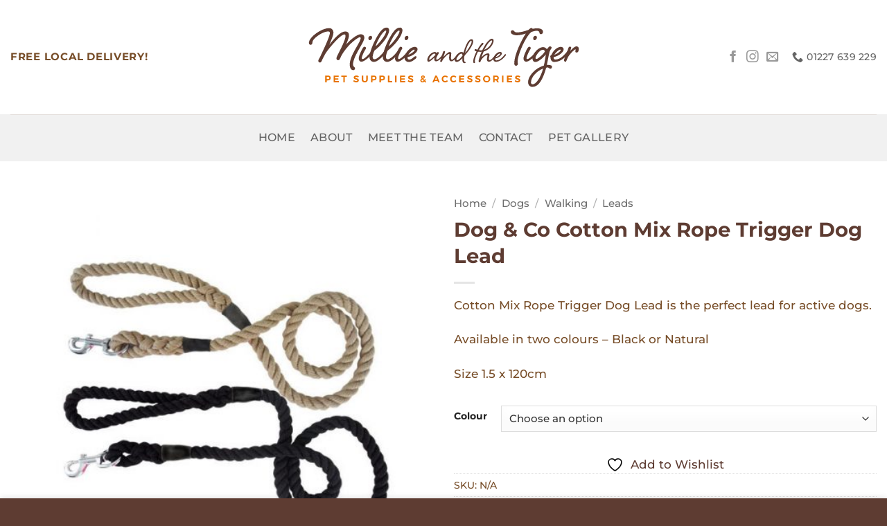

--- FILE ---
content_type: text/html; charset=UTF-8
request_url: https://millieandthetiger.co.uk/product/dog-co-cotton-mix-rope-trigger-dog-lead/
body_size: 39782
content:
<!DOCTYPE html>
<html lang="en-GB" class="loading-site no-js">
<head>
	<meta charset="UTF-8" />
	<link rel="profile" href="https://gmpg.org/xfn/11" />
	<link rel="pingback" href="https://millieandthetiger.co.uk/xmlrpc.php" />

					<script>document.documentElement.className = document.documentElement.className + ' yes-js js_active js'</script>
			<script>(function(html){html.className = html.className.replace(/\bno-js\b/,'js')})(document.documentElement);</script>
<title>Dog &#038; Co Cotton Mix Rope Trigger Dog Lead &#8211; Millie and the Tiger</title>
<meta name='robots' content='max-image-preview:large' />
<meta name="viewport" content="width=device-width, initial-scale=1" /><link rel='prefetch' href='https://millieandthetiger.co.uk/wp-content/themes/flatsome/assets/js/flatsome.js?ver=e2eddd6c228105dac048' />
<link rel='prefetch' href='https://millieandthetiger.co.uk/wp-content/themes/flatsome/assets/js/chunk.slider.js?ver=3.20.4' />
<link rel='prefetch' href='https://millieandthetiger.co.uk/wp-content/themes/flatsome/assets/js/chunk.popups.js?ver=3.20.4' />
<link rel='prefetch' href='https://millieandthetiger.co.uk/wp-content/themes/flatsome/assets/js/chunk.tooltips.js?ver=3.20.4' />
<link rel='prefetch' href='https://millieandthetiger.co.uk/wp-content/themes/flatsome/assets/js/woocommerce.js?ver=1c9be63d628ff7c3ff4c' />
<link rel="alternate" type="application/rss+xml" title="Millie and the Tiger &raquo; Feed" href="https://millieandthetiger.co.uk/feed/" />
<link rel="alternate" type="application/rss+xml" title="Millie and the Tiger &raquo; Comments Feed" href="https://millieandthetiger.co.uk/comments/feed/" />
<link rel="alternate" type="application/rss+xml" title="Millie and the Tiger &raquo; Dog &#038; Co Cotton Mix Rope Trigger Dog Lead Comments Feed" href="https://millieandthetiger.co.uk/product/dog-co-cotton-mix-rope-trigger-dog-lead/feed/" />
<link rel="alternate" title="oEmbed (JSON)" type="application/json+oembed" href="https://millieandthetiger.co.uk/wp-json/oembed/1.0/embed?url=https%3A%2F%2Fmillieandthetiger.co.uk%2Fproduct%2Fdog-co-cotton-mix-rope-trigger-dog-lead%2F" />
<link rel="alternate" title="oEmbed (XML)" type="text/xml+oembed" href="https://millieandthetiger.co.uk/wp-json/oembed/1.0/embed?url=https%3A%2F%2Fmillieandthetiger.co.uk%2Fproduct%2Fdog-co-cotton-mix-rope-trigger-dog-lead%2F&#038;format=xml" />
<style id='wp-img-auto-sizes-contain-inline-css' type='text/css'>
img:is([sizes=auto i],[sizes^="auto," i]){contain-intrinsic-size:3000px 1500px}
/*# sourceURL=wp-img-auto-sizes-contain-inline-css */
</style>
<link rel='stylesheet' id='woosb-blocks-css' href='https://millieandthetiger.co.uk/wp-content/plugins/woo-product-bundle/assets/css/blocks.css?ver=8.4.2' type='text/css' media='all' />
<link rel='stylesheet' id='woo-conditional-shipping-blocks-style-css' href='https://millieandthetiger.co.uk/wp-content/plugins/conditional-shipping-for-woocommerce/frontend/css/woo-conditional-shipping.css?ver=3.6.0.free' type='text/css' media='all' />
<link rel='stylesheet' id='sbr_styles-css' href='https://millieandthetiger.co.uk/wp-content/plugins/reviews-feed/assets/css/sbr-styles.min.css?ver=2.1.1' type='text/css' media='all' />
<link rel='stylesheet' id='sbi_styles-css' href='https://millieandthetiger.co.uk/wp-content/plugins/instagram-feed/css/sbi-styles.min.css?ver=6.10.0' type='text/css' media='all' />
<style id='wp-emoji-styles-inline-css' type='text/css'>

	img.wp-smiley, img.emoji {
		display: inline !important;
		border: none !important;
		box-shadow: none !important;
		height: 1em !important;
		width: 1em !important;
		margin: 0 0.07em !important;
		vertical-align: -0.1em !important;
		background: none !important;
		padding: 0 !important;
	}
/*# sourceURL=wp-emoji-styles-inline-css */
</style>
<style id='wp-block-library-inline-css' type='text/css'>
:root{--wp-block-synced-color:#7a00df;--wp-block-synced-color--rgb:122,0,223;--wp-bound-block-color:var(--wp-block-synced-color);--wp-editor-canvas-background:#ddd;--wp-admin-theme-color:#007cba;--wp-admin-theme-color--rgb:0,124,186;--wp-admin-theme-color-darker-10:#006ba1;--wp-admin-theme-color-darker-10--rgb:0,107,160.5;--wp-admin-theme-color-darker-20:#005a87;--wp-admin-theme-color-darker-20--rgb:0,90,135;--wp-admin-border-width-focus:2px}@media (min-resolution:192dpi){:root{--wp-admin-border-width-focus:1.5px}}.wp-element-button{cursor:pointer}:root .has-very-light-gray-background-color{background-color:#eee}:root .has-very-dark-gray-background-color{background-color:#313131}:root .has-very-light-gray-color{color:#eee}:root .has-very-dark-gray-color{color:#313131}:root .has-vivid-green-cyan-to-vivid-cyan-blue-gradient-background{background:linear-gradient(135deg,#00d084,#0693e3)}:root .has-purple-crush-gradient-background{background:linear-gradient(135deg,#34e2e4,#4721fb 50%,#ab1dfe)}:root .has-hazy-dawn-gradient-background{background:linear-gradient(135deg,#faaca8,#dad0ec)}:root .has-subdued-olive-gradient-background{background:linear-gradient(135deg,#fafae1,#67a671)}:root .has-atomic-cream-gradient-background{background:linear-gradient(135deg,#fdd79a,#004a59)}:root .has-nightshade-gradient-background{background:linear-gradient(135deg,#330968,#31cdcf)}:root .has-midnight-gradient-background{background:linear-gradient(135deg,#020381,#2874fc)}:root{--wp--preset--font-size--normal:16px;--wp--preset--font-size--huge:42px}.has-regular-font-size{font-size:1em}.has-larger-font-size{font-size:2.625em}.has-normal-font-size{font-size:var(--wp--preset--font-size--normal)}.has-huge-font-size{font-size:var(--wp--preset--font-size--huge)}.has-text-align-center{text-align:center}.has-text-align-left{text-align:left}.has-text-align-right{text-align:right}.has-fit-text{white-space:nowrap!important}#end-resizable-editor-section{display:none}.aligncenter{clear:both}.items-justified-left{justify-content:flex-start}.items-justified-center{justify-content:center}.items-justified-right{justify-content:flex-end}.items-justified-space-between{justify-content:space-between}.screen-reader-text{border:0;clip-path:inset(50%);height:1px;margin:-1px;overflow:hidden;padding:0;position:absolute;width:1px;word-wrap:normal!important}.screen-reader-text:focus{background-color:#ddd;clip-path:none;color:#444;display:block;font-size:1em;height:auto;left:5px;line-height:normal;padding:15px 23px 14px;text-decoration:none;top:5px;width:auto;z-index:100000}html :where(.has-border-color){border-style:solid}html :where([style*=border-top-color]){border-top-style:solid}html :where([style*=border-right-color]){border-right-style:solid}html :where([style*=border-bottom-color]){border-bottom-style:solid}html :where([style*=border-left-color]){border-left-style:solid}html :where([style*=border-width]){border-style:solid}html :where([style*=border-top-width]){border-top-style:solid}html :where([style*=border-right-width]){border-right-style:solid}html :where([style*=border-bottom-width]){border-bottom-style:solid}html :where([style*=border-left-width]){border-left-style:solid}html :where(img[class*=wp-image-]){height:auto;max-width:100%}:where(figure){margin:0 0 1em}html :where(.is-position-sticky){--wp-admin--admin-bar--position-offset:var(--wp-admin--admin-bar--height,0px)}@media screen and (max-width:600px){html :where(.is-position-sticky){--wp-admin--admin-bar--position-offset:0px}}

/*# sourceURL=wp-block-library-inline-css */
</style><link rel='stylesheet' id='wc-blocks-style-css' href='https://millieandthetiger.co.uk/wp-content/plugins/woocommerce/assets/client/blocks/wc-blocks.css?ver=wc-10.4.3' type='text/css' media='all' />
<link rel='stylesheet' id='jquery-selectBox-css' href='https://millieandthetiger.co.uk/wp-content/plugins/yith-woocommerce-wishlist/assets/css/jquery.selectBox.css?ver=1.2.0' type='text/css' media='all' />
<link rel='stylesheet' id='woocommerce_prettyPhoto_css-css' href='//millieandthetiger.co.uk/wp-content/plugins/woocommerce/assets/css/prettyPhoto.css?ver=3.1.6' type='text/css' media='all' />
<link rel='stylesheet' id='yith-wcwl-main-css' href='https://millieandthetiger.co.uk/wp-content/plugins/yith-woocommerce-wishlist/assets/css/style.css?ver=4.11.0' type='text/css' media='all' />
<style id='yith-wcwl-main-inline-css' type='text/css'>
 :root { --color-add-to-wishlist-background: #333333; --color-add-to-wishlist-text: #FFFFFF; --color-add-to-wishlist-border: #333333; --color-add-to-wishlist-background-hover: #333333; --color-add-to-wishlist-text-hover: #FFFFFF; --color-add-to-wishlist-border-hover: #333333; --rounded-corners-radius: 16px; --color-add-to-cart-background: #333333; --color-add-to-cart-text: #FFFFFF; --color-add-to-cart-border: #333333; --color-add-to-cart-background-hover: #4F4F4F; --color-add-to-cart-text-hover: #FFFFFF; --color-add-to-cart-border-hover: #4F4F4F; --add-to-cart-rounded-corners-radius: 16px; --color-button-style-1-background: #333333; --color-button-style-1-text: #FFFFFF; --color-button-style-1-border: #333333; --color-button-style-1-background-hover: #4F4F4F; --color-button-style-1-text-hover: #FFFFFF; --color-button-style-1-border-hover: #4F4F4F; --color-button-style-2-background: #333333; --color-button-style-2-text: #FFFFFF; --color-button-style-2-border: #333333; --color-button-style-2-background-hover: #4F4F4F; --color-button-style-2-text-hover: #FFFFFF; --color-button-style-2-border-hover: #4F4F4F; --color-wishlist-table-background: #FFFFFF; --color-wishlist-table-text: #6d6c6c; --color-wishlist-table-border: #FFFFFF; --color-headers-background: #F4F4F4; --color-share-button-color: #FFFFFF; --color-share-button-color-hover: #FFFFFF; --color-fb-button-background: #39599E; --color-fb-button-background-hover: #595A5A; --color-tw-button-background: #45AFE2; --color-tw-button-background-hover: #595A5A; --color-pr-button-background: #AB2E31; --color-pr-button-background-hover: #595A5A; --color-em-button-background: #FBB102; --color-em-button-background-hover: #595A5A; --color-wa-button-background: #00A901; --color-wa-button-background-hover: #595A5A; --feedback-duration: 3s } 
 :root { --color-add-to-wishlist-background: #333333; --color-add-to-wishlist-text: #FFFFFF; --color-add-to-wishlist-border: #333333; --color-add-to-wishlist-background-hover: #333333; --color-add-to-wishlist-text-hover: #FFFFFF; --color-add-to-wishlist-border-hover: #333333; --rounded-corners-radius: 16px; --color-add-to-cart-background: #333333; --color-add-to-cart-text: #FFFFFF; --color-add-to-cart-border: #333333; --color-add-to-cart-background-hover: #4F4F4F; --color-add-to-cart-text-hover: #FFFFFF; --color-add-to-cart-border-hover: #4F4F4F; --add-to-cart-rounded-corners-radius: 16px; --color-button-style-1-background: #333333; --color-button-style-1-text: #FFFFFF; --color-button-style-1-border: #333333; --color-button-style-1-background-hover: #4F4F4F; --color-button-style-1-text-hover: #FFFFFF; --color-button-style-1-border-hover: #4F4F4F; --color-button-style-2-background: #333333; --color-button-style-2-text: #FFFFFF; --color-button-style-2-border: #333333; --color-button-style-2-background-hover: #4F4F4F; --color-button-style-2-text-hover: #FFFFFF; --color-button-style-2-border-hover: #4F4F4F; --color-wishlist-table-background: #FFFFFF; --color-wishlist-table-text: #6d6c6c; --color-wishlist-table-border: #FFFFFF; --color-headers-background: #F4F4F4; --color-share-button-color: #FFFFFF; --color-share-button-color-hover: #FFFFFF; --color-fb-button-background: #39599E; --color-fb-button-background-hover: #595A5A; --color-tw-button-background: #45AFE2; --color-tw-button-background-hover: #595A5A; --color-pr-button-background: #AB2E31; --color-pr-button-background-hover: #595A5A; --color-em-button-background: #FBB102; --color-em-button-background-hover: #595A5A; --color-wa-button-background: #00A901; --color-wa-button-background-hover: #595A5A; --feedback-duration: 3s } 
 :root { --color-add-to-wishlist-background: #333333; --color-add-to-wishlist-text: #FFFFFF; --color-add-to-wishlist-border: #333333; --color-add-to-wishlist-background-hover: #333333; --color-add-to-wishlist-text-hover: #FFFFFF; --color-add-to-wishlist-border-hover: #333333; --rounded-corners-radius: 16px; --color-add-to-cart-background: #333333; --color-add-to-cart-text: #FFFFFF; --color-add-to-cart-border: #333333; --color-add-to-cart-background-hover: #4F4F4F; --color-add-to-cart-text-hover: #FFFFFF; --color-add-to-cart-border-hover: #4F4F4F; --add-to-cart-rounded-corners-radius: 16px; --color-button-style-1-background: #333333; --color-button-style-1-text: #FFFFFF; --color-button-style-1-border: #333333; --color-button-style-1-background-hover: #4F4F4F; --color-button-style-1-text-hover: #FFFFFF; --color-button-style-1-border-hover: #4F4F4F; --color-button-style-2-background: #333333; --color-button-style-2-text: #FFFFFF; --color-button-style-2-border: #333333; --color-button-style-2-background-hover: #4F4F4F; --color-button-style-2-text-hover: #FFFFFF; --color-button-style-2-border-hover: #4F4F4F; --color-wishlist-table-background: #FFFFFF; --color-wishlist-table-text: #6d6c6c; --color-wishlist-table-border: #FFFFFF; --color-headers-background: #F4F4F4; --color-share-button-color: #FFFFFF; --color-share-button-color-hover: #FFFFFF; --color-fb-button-background: #39599E; --color-fb-button-background-hover: #595A5A; --color-tw-button-background: #45AFE2; --color-tw-button-background-hover: #595A5A; --color-pr-button-background: #AB2E31; --color-pr-button-background-hover: #595A5A; --color-em-button-background: #FBB102; --color-em-button-background-hover: #595A5A; --color-wa-button-background: #00A901; --color-wa-button-background-hover: #595A5A; --feedback-duration: 3s } 
 :root { --color-add-to-wishlist-background: #333333; --color-add-to-wishlist-text: #FFFFFF; --color-add-to-wishlist-border: #333333; --color-add-to-wishlist-background-hover: #333333; --color-add-to-wishlist-text-hover: #FFFFFF; --color-add-to-wishlist-border-hover: #333333; --rounded-corners-radius: 16px; --color-add-to-cart-background: #333333; --color-add-to-cart-text: #FFFFFF; --color-add-to-cart-border: #333333; --color-add-to-cart-background-hover: #4F4F4F; --color-add-to-cart-text-hover: #FFFFFF; --color-add-to-cart-border-hover: #4F4F4F; --add-to-cart-rounded-corners-radius: 16px; --color-button-style-1-background: #333333; --color-button-style-1-text: #FFFFFF; --color-button-style-1-border: #333333; --color-button-style-1-background-hover: #4F4F4F; --color-button-style-1-text-hover: #FFFFFF; --color-button-style-1-border-hover: #4F4F4F; --color-button-style-2-background: #333333; --color-button-style-2-text: #FFFFFF; --color-button-style-2-border: #333333; --color-button-style-2-background-hover: #4F4F4F; --color-button-style-2-text-hover: #FFFFFF; --color-button-style-2-border-hover: #4F4F4F; --color-wishlist-table-background: #FFFFFF; --color-wishlist-table-text: #6d6c6c; --color-wishlist-table-border: #FFFFFF; --color-headers-background: #F4F4F4; --color-share-button-color: #FFFFFF; --color-share-button-color-hover: #FFFFFF; --color-fb-button-background: #39599E; --color-fb-button-background-hover: #595A5A; --color-tw-button-background: #45AFE2; --color-tw-button-background-hover: #595A5A; --color-pr-button-background: #AB2E31; --color-pr-button-background-hover: #595A5A; --color-em-button-background: #FBB102; --color-em-button-background-hover: #595A5A; --color-wa-button-background: #00A901; --color-wa-button-background-hover: #595A5A; --feedback-duration: 3s } 
 :root { --color-add-to-wishlist-background: #333333; --color-add-to-wishlist-text: #FFFFFF; --color-add-to-wishlist-border: #333333; --color-add-to-wishlist-background-hover: #333333; --color-add-to-wishlist-text-hover: #FFFFFF; --color-add-to-wishlist-border-hover: #333333; --rounded-corners-radius: 16px; --color-add-to-cart-background: #333333; --color-add-to-cart-text: #FFFFFF; --color-add-to-cart-border: #333333; --color-add-to-cart-background-hover: #4F4F4F; --color-add-to-cart-text-hover: #FFFFFF; --color-add-to-cart-border-hover: #4F4F4F; --add-to-cart-rounded-corners-radius: 16px; --color-button-style-1-background: #333333; --color-button-style-1-text: #FFFFFF; --color-button-style-1-border: #333333; --color-button-style-1-background-hover: #4F4F4F; --color-button-style-1-text-hover: #FFFFFF; --color-button-style-1-border-hover: #4F4F4F; --color-button-style-2-background: #333333; --color-button-style-2-text: #FFFFFF; --color-button-style-2-border: #333333; --color-button-style-2-background-hover: #4F4F4F; --color-button-style-2-text-hover: #FFFFFF; --color-button-style-2-border-hover: #4F4F4F; --color-wishlist-table-background: #FFFFFF; --color-wishlist-table-text: #6d6c6c; --color-wishlist-table-border: #FFFFFF; --color-headers-background: #F4F4F4; --color-share-button-color: #FFFFFF; --color-share-button-color-hover: #FFFFFF; --color-fb-button-background: #39599E; --color-fb-button-background-hover: #595A5A; --color-tw-button-background: #45AFE2; --color-tw-button-background-hover: #595A5A; --color-pr-button-background: #AB2E31; --color-pr-button-background-hover: #595A5A; --color-em-button-background: #FBB102; --color-em-button-background-hover: #595A5A; --color-wa-button-background: #00A901; --color-wa-button-background-hover: #595A5A; --feedback-duration: 3s } 
 :root { --color-add-to-wishlist-background: #333333; --color-add-to-wishlist-text: #FFFFFF; --color-add-to-wishlist-border: #333333; --color-add-to-wishlist-background-hover: #333333; --color-add-to-wishlist-text-hover: #FFFFFF; --color-add-to-wishlist-border-hover: #333333; --rounded-corners-radius: 16px; --color-add-to-cart-background: #333333; --color-add-to-cart-text: #FFFFFF; --color-add-to-cart-border: #333333; --color-add-to-cart-background-hover: #4F4F4F; --color-add-to-cart-text-hover: #FFFFFF; --color-add-to-cart-border-hover: #4F4F4F; --add-to-cart-rounded-corners-radius: 16px; --color-button-style-1-background: #333333; --color-button-style-1-text: #FFFFFF; --color-button-style-1-border: #333333; --color-button-style-1-background-hover: #4F4F4F; --color-button-style-1-text-hover: #FFFFFF; --color-button-style-1-border-hover: #4F4F4F; --color-button-style-2-background: #333333; --color-button-style-2-text: #FFFFFF; --color-button-style-2-border: #333333; --color-button-style-2-background-hover: #4F4F4F; --color-button-style-2-text-hover: #FFFFFF; --color-button-style-2-border-hover: #4F4F4F; --color-wishlist-table-background: #FFFFFF; --color-wishlist-table-text: #6d6c6c; --color-wishlist-table-border: #FFFFFF; --color-headers-background: #F4F4F4; --color-share-button-color: #FFFFFF; --color-share-button-color-hover: #FFFFFF; --color-fb-button-background: #39599E; --color-fb-button-background-hover: #595A5A; --color-tw-button-background: #45AFE2; --color-tw-button-background-hover: #595A5A; --color-pr-button-background: #AB2E31; --color-pr-button-background-hover: #595A5A; --color-em-button-background: #FBB102; --color-em-button-background-hover: #595A5A; --color-wa-button-background: #00A901; --color-wa-button-background-hover: #595A5A; --feedback-duration: 3s } 
 :root { --color-add-to-wishlist-background: #333333; --color-add-to-wishlist-text: #FFFFFF; --color-add-to-wishlist-border: #333333; --color-add-to-wishlist-background-hover: #333333; --color-add-to-wishlist-text-hover: #FFFFFF; --color-add-to-wishlist-border-hover: #333333; --rounded-corners-radius: 16px; --color-add-to-cart-background: #333333; --color-add-to-cart-text: #FFFFFF; --color-add-to-cart-border: #333333; --color-add-to-cart-background-hover: #4F4F4F; --color-add-to-cart-text-hover: #FFFFFF; --color-add-to-cart-border-hover: #4F4F4F; --add-to-cart-rounded-corners-radius: 16px; --color-button-style-1-background: #333333; --color-button-style-1-text: #FFFFFF; --color-button-style-1-border: #333333; --color-button-style-1-background-hover: #4F4F4F; --color-button-style-1-text-hover: #FFFFFF; --color-button-style-1-border-hover: #4F4F4F; --color-button-style-2-background: #333333; --color-button-style-2-text: #FFFFFF; --color-button-style-2-border: #333333; --color-button-style-2-background-hover: #4F4F4F; --color-button-style-2-text-hover: #FFFFFF; --color-button-style-2-border-hover: #4F4F4F; --color-wishlist-table-background: #FFFFFF; --color-wishlist-table-text: #6d6c6c; --color-wishlist-table-border: #FFFFFF; --color-headers-background: #F4F4F4; --color-share-button-color: #FFFFFF; --color-share-button-color-hover: #FFFFFF; --color-fb-button-background: #39599E; --color-fb-button-background-hover: #595A5A; --color-tw-button-background: #45AFE2; --color-tw-button-background-hover: #595A5A; --color-pr-button-background: #AB2E31; --color-pr-button-background-hover: #595A5A; --color-em-button-background: #FBB102; --color-em-button-background-hover: #595A5A; --color-wa-button-background: #00A901; --color-wa-button-background-hover: #595A5A; --feedback-duration: 3s } 
 :root { --color-add-to-wishlist-background: #333333; --color-add-to-wishlist-text: #FFFFFF; --color-add-to-wishlist-border: #333333; --color-add-to-wishlist-background-hover: #333333; --color-add-to-wishlist-text-hover: #FFFFFF; --color-add-to-wishlist-border-hover: #333333; --rounded-corners-radius: 16px; --color-add-to-cart-background: #333333; --color-add-to-cart-text: #FFFFFF; --color-add-to-cart-border: #333333; --color-add-to-cart-background-hover: #4F4F4F; --color-add-to-cart-text-hover: #FFFFFF; --color-add-to-cart-border-hover: #4F4F4F; --add-to-cart-rounded-corners-radius: 16px; --color-button-style-1-background: #333333; --color-button-style-1-text: #FFFFFF; --color-button-style-1-border: #333333; --color-button-style-1-background-hover: #4F4F4F; --color-button-style-1-text-hover: #FFFFFF; --color-button-style-1-border-hover: #4F4F4F; --color-button-style-2-background: #333333; --color-button-style-2-text: #FFFFFF; --color-button-style-2-border: #333333; --color-button-style-2-background-hover: #4F4F4F; --color-button-style-2-text-hover: #FFFFFF; --color-button-style-2-border-hover: #4F4F4F; --color-wishlist-table-background: #FFFFFF; --color-wishlist-table-text: #6d6c6c; --color-wishlist-table-border: #FFFFFF; --color-headers-background: #F4F4F4; --color-share-button-color: #FFFFFF; --color-share-button-color-hover: #FFFFFF; --color-fb-button-background: #39599E; --color-fb-button-background-hover: #595A5A; --color-tw-button-background: #45AFE2; --color-tw-button-background-hover: #595A5A; --color-pr-button-background: #AB2E31; --color-pr-button-background-hover: #595A5A; --color-em-button-background: #FBB102; --color-em-button-background-hover: #595A5A; --color-wa-button-background: #00A901; --color-wa-button-background-hover: #595A5A; --feedback-duration: 3s } 
 :root { --color-add-to-wishlist-background: #333333; --color-add-to-wishlist-text: #FFFFFF; --color-add-to-wishlist-border: #333333; --color-add-to-wishlist-background-hover: #333333; --color-add-to-wishlist-text-hover: #FFFFFF; --color-add-to-wishlist-border-hover: #333333; --rounded-corners-radius: 16px; --color-add-to-cart-background: #333333; --color-add-to-cart-text: #FFFFFF; --color-add-to-cart-border: #333333; --color-add-to-cart-background-hover: #4F4F4F; --color-add-to-cart-text-hover: #FFFFFF; --color-add-to-cart-border-hover: #4F4F4F; --add-to-cart-rounded-corners-radius: 16px; --color-button-style-1-background: #333333; --color-button-style-1-text: #FFFFFF; --color-button-style-1-border: #333333; --color-button-style-1-background-hover: #4F4F4F; --color-button-style-1-text-hover: #FFFFFF; --color-button-style-1-border-hover: #4F4F4F; --color-button-style-2-background: #333333; --color-button-style-2-text: #FFFFFF; --color-button-style-2-border: #333333; --color-button-style-2-background-hover: #4F4F4F; --color-button-style-2-text-hover: #FFFFFF; --color-button-style-2-border-hover: #4F4F4F; --color-wishlist-table-background: #FFFFFF; --color-wishlist-table-text: #6d6c6c; --color-wishlist-table-border: #FFFFFF; --color-headers-background: #F4F4F4; --color-share-button-color: #FFFFFF; --color-share-button-color-hover: #FFFFFF; --color-fb-button-background: #39599E; --color-fb-button-background-hover: #595A5A; --color-tw-button-background: #45AFE2; --color-tw-button-background-hover: #595A5A; --color-pr-button-background: #AB2E31; --color-pr-button-background-hover: #595A5A; --color-em-button-background: #FBB102; --color-em-button-background-hover: #595A5A; --color-wa-button-background: #00A901; --color-wa-button-background-hover: #595A5A; --feedback-duration: 3s } 
 :root { --color-add-to-wishlist-background: #333333; --color-add-to-wishlist-text: #FFFFFF; --color-add-to-wishlist-border: #333333; --color-add-to-wishlist-background-hover: #333333; --color-add-to-wishlist-text-hover: #FFFFFF; --color-add-to-wishlist-border-hover: #333333; --rounded-corners-radius: 16px; --color-add-to-cart-background: #333333; --color-add-to-cart-text: #FFFFFF; --color-add-to-cart-border: #333333; --color-add-to-cart-background-hover: #4F4F4F; --color-add-to-cart-text-hover: #FFFFFF; --color-add-to-cart-border-hover: #4F4F4F; --add-to-cart-rounded-corners-radius: 16px; --color-button-style-1-background: #333333; --color-button-style-1-text: #FFFFFF; --color-button-style-1-border: #333333; --color-button-style-1-background-hover: #4F4F4F; --color-button-style-1-text-hover: #FFFFFF; --color-button-style-1-border-hover: #4F4F4F; --color-button-style-2-background: #333333; --color-button-style-2-text: #FFFFFF; --color-button-style-2-border: #333333; --color-button-style-2-background-hover: #4F4F4F; --color-button-style-2-text-hover: #FFFFFF; --color-button-style-2-border-hover: #4F4F4F; --color-wishlist-table-background: #FFFFFF; --color-wishlist-table-text: #6d6c6c; --color-wishlist-table-border: #FFFFFF; --color-headers-background: #F4F4F4; --color-share-button-color: #FFFFFF; --color-share-button-color-hover: #FFFFFF; --color-fb-button-background: #39599E; --color-fb-button-background-hover: #595A5A; --color-tw-button-background: #45AFE2; --color-tw-button-background-hover: #595A5A; --color-pr-button-background: #AB2E31; --color-pr-button-background-hover: #595A5A; --color-em-button-background: #FBB102; --color-em-button-background-hover: #595A5A; --color-wa-button-background: #00A901; --color-wa-button-background-hover: #595A5A; --feedback-duration: 3s } 
/*# sourceURL=yith-wcwl-main-inline-css */
</style>
<style id='global-styles-inline-css' type='text/css'>
:root{--wp--preset--aspect-ratio--square: 1;--wp--preset--aspect-ratio--4-3: 4/3;--wp--preset--aspect-ratio--3-4: 3/4;--wp--preset--aspect-ratio--3-2: 3/2;--wp--preset--aspect-ratio--2-3: 2/3;--wp--preset--aspect-ratio--16-9: 16/9;--wp--preset--aspect-ratio--9-16: 9/16;--wp--preset--color--black: #000000;--wp--preset--color--cyan-bluish-gray: #abb8c3;--wp--preset--color--white: #ffffff;--wp--preset--color--pale-pink: #f78da7;--wp--preset--color--vivid-red: #cf2e2e;--wp--preset--color--luminous-vivid-orange: #ff6900;--wp--preset--color--luminous-vivid-amber: #fcb900;--wp--preset--color--light-green-cyan: #7bdcb5;--wp--preset--color--vivid-green-cyan: #00d084;--wp--preset--color--pale-cyan-blue: #8ed1fc;--wp--preset--color--vivid-cyan-blue: #0693e3;--wp--preset--color--vivid-purple: #9b51e0;--wp--preset--color--primary: #ff9e18;--wp--preset--color--secondary: #e87200;--wp--preset--color--success: #899d50;--wp--preset--color--alert: #b20000;--wp--preset--gradient--vivid-cyan-blue-to-vivid-purple: linear-gradient(135deg,rgb(6,147,227) 0%,rgb(155,81,224) 100%);--wp--preset--gradient--light-green-cyan-to-vivid-green-cyan: linear-gradient(135deg,rgb(122,220,180) 0%,rgb(0,208,130) 100%);--wp--preset--gradient--luminous-vivid-amber-to-luminous-vivid-orange: linear-gradient(135deg,rgb(252,185,0) 0%,rgb(255,105,0) 100%);--wp--preset--gradient--luminous-vivid-orange-to-vivid-red: linear-gradient(135deg,rgb(255,105,0) 0%,rgb(207,46,46) 100%);--wp--preset--gradient--very-light-gray-to-cyan-bluish-gray: linear-gradient(135deg,rgb(238,238,238) 0%,rgb(169,184,195) 100%);--wp--preset--gradient--cool-to-warm-spectrum: linear-gradient(135deg,rgb(74,234,220) 0%,rgb(151,120,209) 20%,rgb(207,42,186) 40%,rgb(238,44,130) 60%,rgb(251,105,98) 80%,rgb(254,248,76) 100%);--wp--preset--gradient--blush-light-purple: linear-gradient(135deg,rgb(255,206,236) 0%,rgb(152,150,240) 100%);--wp--preset--gradient--blush-bordeaux: linear-gradient(135deg,rgb(254,205,165) 0%,rgb(254,45,45) 50%,rgb(107,0,62) 100%);--wp--preset--gradient--luminous-dusk: linear-gradient(135deg,rgb(255,203,112) 0%,rgb(199,81,192) 50%,rgb(65,88,208) 100%);--wp--preset--gradient--pale-ocean: linear-gradient(135deg,rgb(255,245,203) 0%,rgb(182,227,212) 50%,rgb(51,167,181) 100%);--wp--preset--gradient--electric-grass: linear-gradient(135deg,rgb(202,248,128) 0%,rgb(113,206,126) 100%);--wp--preset--gradient--midnight: linear-gradient(135deg,rgb(2,3,129) 0%,rgb(40,116,252) 100%);--wp--preset--font-size--small: 13px;--wp--preset--font-size--medium: 20px;--wp--preset--font-size--large: 36px;--wp--preset--font-size--x-large: 42px;--wp--preset--spacing--20: 0.44rem;--wp--preset--spacing--30: 0.67rem;--wp--preset--spacing--40: 1rem;--wp--preset--spacing--50: 1.5rem;--wp--preset--spacing--60: 2.25rem;--wp--preset--spacing--70: 3.38rem;--wp--preset--spacing--80: 5.06rem;--wp--preset--shadow--natural: 6px 6px 9px rgba(0, 0, 0, 0.2);--wp--preset--shadow--deep: 12px 12px 50px rgba(0, 0, 0, 0.4);--wp--preset--shadow--sharp: 6px 6px 0px rgba(0, 0, 0, 0.2);--wp--preset--shadow--outlined: 6px 6px 0px -3px rgb(255, 255, 255), 6px 6px rgb(0, 0, 0);--wp--preset--shadow--crisp: 6px 6px 0px rgb(0, 0, 0);}:where(body) { margin: 0; }.wp-site-blocks > .alignleft { float: left; margin-right: 2em; }.wp-site-blocks > .alignright { float: right; margin-left: 2em; }.wp-site-blocks > .aligncenter { justify-content: center; margin-left: auto; margin-right: auto; }:where(.is-layout-flex){gap: 0.5em;}:where(.is-layout-grid){gap: 0.5em;}.is-layout-flow > .alignleft{float: left;margin-inline-start: 0;margin-inline-end: 2em;}.is-layout-flow > .alignright{float: right;margin-inline-start: 2em;margin-inline-end: 0;}.is-layout-flow > .aligncenter{margin-left: auto !important;margin-right: auto !important;}.is-layout-constrained > .alignleft{float: left;margin-inline-start: 0;margin-inline-end: 2em;}.is-layout-constrained > .alignright{float: right;margin-inline-start: 2em;margin-inline-end: 0;}.is-layout-constrained > .aligncenter{margin-left: auto !important;margin-right: auto !important;}.is-layout-constrained > :where(:not(.alignleft):not(.alignright):not(.alignfull)){margin-left: auto !important;margin-right: auto !important;}body .is-layout-flex{display: flex;}.is-layout-flex{flex-wrap: wrap;align-items: center;}.is-layout-flex > :is(*, div){margin: 0;}body .is-layout-grid{display: grid;}.is-layout-grid > :is(*, div){margin: 0;}body{padding-top: 0px;padding-right: 0px;padding-bottom: 0px;padding-left: 0px;}a:where(:not(.wp-element-button)){text-decoration: none;}:root :where(.wp-element-button, .wp-block-button__link){background-color: #32373c;border-width: 0;color: #fff;font-family: inherit;font-size: inherit;font-style: inherit;font-weight: inherit;letter-spacing: inherit;line-height: inherit;padding-top: calc(0.667em + 2px);padding-right: calc(1.333em + 2px);padding-bottom: calc(0.667em + 2px);padding-left: calc(1.333em + 2px);text-decoration: none;text-transform: inherit;}.has-black-color{color: var(--wp--preset--color--black) !important;}.has-cyan-bluish-gray-color{color: var(--wp--preset--color--cyan-bluish-gray) !important;}.has-white-color{color: var(--wp--preset--color--white) !important;}.has-pale-pink-color{color: var(--wp--preset--color--pale-pink) !important;}.has-vivid-red-color{color: var(--wp--preset--color--vivid-red) !important;}.has-luminous-vivid-orange-color{color: var(--wp--preset--color--luminous-vivid-orange) !important;}.has-luminous-vivid-amber-color{color: var(--wp--preset--color--luminous-vivid-amber) !important;}.has-light-green-cyan-color{color: var(--wp--preset--color--light-green-cyan) !important;}.has-vivid-green-cyan-color{color: var(--wp--preset--color--vivid-green-cyan) !important;}.has-pale-cyan-blue-color{color: var(--wp--preset--color--pale-cyan-blue) !important;}.has-vivid-cyan-blue-color{color: var(--wp--preset--color--vivid-cyan-blue) !important;}.has-vivid-purple-color{color: var(--wp--preset--color--vivid-purple) !important;}.has-primary-color{color: var(--wp--preset--color--primary) !important;}.has-secondary-color{color: var(--wp--preset--color--secondary) !important;}.has-success-color{color: var(--wp--preset--color--success) !important;}.has-alert-color{color: var(--wp--preset--color--alert) !important;}.has-black-background-color{background-color: var(--wp--preset--color--black) !important;}.has-cyan-bluish-gray-background-color{background-color: var(--wp--preset--color--cyan-bluish-gray) !important;}.has-white-background-color{background-color: var(--wp--preset--color--white) !important;}.has-pale-pink-background-color{background-color: var(--wp--preset--color--pale-pink) !important;}.has-vivid-red-background-color{background-color: var(--wp--preset--color--vivid-red) !important;}.has-luminous-vivid-orange-background-color{background-color: var(--wp--preset--color--luminous-vivid-orange) !important;}.has-luminous-vivid-amber-background-color{background-color: var(--wp--preset--color--luminous-vivid-amber) !important;}.has-light-green-cyan-background-color{background-color: var(--wp--preset--color--light-green-cyan) !important;}.has-vivid-green-cyan-background-color{background-color: var(--wp--preset--color--vivid-green-cyan) !important;}.has-pale-cyan-blue-background-color{background-color: var(--wp--preset--color--pale-cyan-blue) !important;}.has-vivid-cyan-blue-background-color{background-color: var(--wp--preset--color--vivid-cyan-blue) !important;}.has-vivid-purple-background-color{background-color: var(--wp--preset--color--vivid-purple) !important;}.has-primary-background-color{background-color: var(--wp--preset--color--primary) !important;}.has-secondary-background-color{background-color: var(--wp--preset--color--secondary) !important;}.has-success-background-color{background-color: var(--wp--preset--color--success) !important;}.has-alert-background-color{background-color: var(--wp--preset--color--alert) !important;}.has-black-border-color{border-color: var(--wp--preset--color--black) !important;}.has-cyan-bluish-gray-border-color{border-color: var(--wp--preset--color--cyan-bluish-gray) !important;}.has-white-border-color{border-color: var(--wp--preset--color--white) !important;}.has-pale-pink-border-color{border-color: var(--wp--preset--color--pale-pink) !important;}.has-vivid-red-border-color{border-color: var(--wp--preset--color--vivid-red) !important;}.has-luminous-vivid-orange-border-color{border-color: var(--wp--preset--color--luminous-vivid-orange) !important;}.has-luminous-vivid-amber-border-color{border-color: var(--wp--preset--color--luminous-vivid-amber) !important;}.has-light-green-cyan-border-color{border-color: var(--wp--preset--color--light-green-cyan) !important;}.has-vivid-green-cyan-border-color{border-color: var(--wp--preset--color--vivid-green-cyan) !important;}.has-pale-cyan-blue-border-color{border-color: var(--wp--preset--color--pale-cyan-blue) !important;}.has-vivid-cyan-blue-border-color{border-color: var(--wp--preset--color--vivid-cyan-blue) !important;}.has-vivid-purple-border-color{border-color: var(--wp--preset--color--vivid-purple) !important;}.has-primary-border-color{border-color: var(--wp--preset--color--primary) !important;}.has-secondary-border-color{border-color: var(--wp--preset--color--secondary) !important;}.has-success-border-color{border-color: var(--wp--preset--color--success) !important;}.has-alert-border-color{border-color: var(--wp--preset--color--alert) !important;}.has-vivid-cyan-blue-to-vivid-purple-gradient-background{background: var(--wp--preset--gradient--vivid-cyan-blue-to-vivid-purple) !important;}.has-light-green-cyan-to-vivid-green-cyan-gradient-background{background: var(--wp--preset--gradient--light-green-cyan-to-vivid-green-cyan) !important;}.has-luminous-vivid-amber-to-luminous-vivid-orange-gradient-background{background: var(--wp--preset--gradient--luminous-vivid-amber-to-luminous-vivid-orange) !important;}.has-luminous-vivid-orange-to-vivid-red-gradient-background{background: var(--wp--preset--gradient--luminous-vivid-orange-to-vivid-red) !important;}.has-very-light-gray-to-cyan-bluish-gray-gradient-background{background: var(--wp--preset--gradient--very-light-gray-to-cyan-bluish-gray) !important;}.has-cool-to-warm-spectrum-gradient-background{background: var(--wp--preset--gradient--cool-to-warm-spectrum) !important;}.has-blush-light-purple-gradient-background{background: var(--wp--preset--gradient--blush-light-purple) !important;}.has-blush-bordeaux-gradient-background{background: var(--wp--preset--gradient--blush-bordeaux) !important;}.has-luminous-dusk-gradient-background{background: var(--wp--preset--gradient--luminous-dusk) !important;}.has-pale-ocean-gradient-background{background: var(--wp--preset--gradient--pale-ocean) !important;}.has-electric-grass-gradient-background{background: var(--wp--preset--gradient--electric-grass) !important;}.has-midnight-gradient-background{background: var(--wp--preset--gradient--midnight) !important;}.has-small-font-size{font-size: var(--wp--preset--font-size--small) !important;}.has-medium-font-size{font-size: var(--wp--preset--font-size--medium) !important;}.has-large-font-size{font-size: var(--wp--preset--font-size--large) !important;}.has-x-large-font-size{font-size: var(--wp--preset--font-size--x-large) !important;}
/*# sourceURL=global-styles-inline-css */
</style>

<link rel='stylesheet' id='contact-form-7-css' href='https://millieandthetiger.co.uk/wp-content/plugins/contact-form-7/includes/css/styles.css?ver=6.1.4' type='text/css' media='all' />
<link rel='stylesheet' id='ctf_styles-css' href='https://millieandthetiger.co.uk/wp-content/plugins/custom-twitter-feeds/css/ctf-styles.min.css?ver=2.3.1' type='text/css' media='all' />
<link rel='stylesheet' id='rs-plugin-settings-css' href='https://millieandthetiger.co.uk/wp-content/plugins/revslider/public/assets/css/rs6.css?ver=6.1.5' type='text/css' media='all' />
<style id='rs-plugin-settings-inline-css' type='text/css'>
#rs-demo-id {}
/*# sourceURL=rs-plugin-settings-inline-css */
</style>
<link rel='stylesheet' id='photoswipe-css' href='https://millieandthetiger.co.uk/wp-content/plugins/woocommerce/assets/css/photoswipe/photoswipe.min.css?ver=10.4.3' type='text/css' media='all' />
<link rel='stylesheet' id='photoswipe-default-skin-css' href='https://millieandthetiger.co.uk/wp-content/plugins/woocommerce/assets/css/photoswipe/default-skin/default-skin.min.css?ver=10.4.3' type='text/css' media='all' />
<style id='woocommerce-inline-inline-css' type='text/css'>
.woocommerce form .form-row .required { visibility: visible; }
/*# sourceURL=woocommerce-inline-inline-css */
</style>
<link rel='stylesheet' id='cff-css' href='https://millieandthetiger.co.uk/wp-content/plugins/custom-facebook-feed/assets/css/cff-style.min.css?ver=4.3.4' type='text/css' media='all' />
<link rel='stylesheet' id='sb-font-awesome-css' href='https://millieandthetiger.co.uk/wp-content/plugins/custom-facebook-feed/assets/css/font-awesome.min.css?ver=4.7.0' type='text/css' media='all' />
<link rel='stylesheet' id='woo_conditional_shipping_css-css' href='https://millieandthetiger.co.uk/wp-content/plugins/conditional-shipping-for-woocommerce/includes/frontend/../../frontend/css/woo-conditional-shipping.css?ver=3.6.0.free' type='text/css' media='all' />
<link rel='stylesheet' id='woosb-frontend-css' href='https://millieandthetiger.co.uk/wp-content/plugins/woo-product-bundle/assets/css/frontend.css?ver=8.4.2' type='text/css' media='all' />
<link rel='stylesheet' id='flatsome-woocommerce-wishlist-css' href='https://millieandthetiger.co.uk/wp-content/themes/flatsome/inc/integrations/wc-yith-wishlist/wishlist.css?ver=3.20.4' type='text/css' media='all' />
<link rel='stylesheet' id='flatsome-main-css' href='https://millieandthetiger.co.uk/wp-content/themes/flatsome/assets/css/flatsome.css?ver=3.20.4' type='text/css' media='all' />
<style id='flatsome-main-inline-css' type='text/css'>
@font-face {
				font-family: "fl-icons";
				font-display: block;
				src: url(https://millieandthetiger.co.uk/wp-content/themes/flatsome/assets/css/icons/fl-icons.eot?v=3.20.4);
				src:
					url(https://millieandthetiger.co.uk/wp-content/themes/flatsome/assets/css/icons/fl-icons.eot#iefix?v=3.20.4) format("embedded-opentype"),
					url(https://millieandthetiger.co.uk/wp-content/themes/flatsome/assets/css/icons/fl-icons.woff2?v=3.20.4) format("woff2"),
					url(https://millieandthetiger.co.uk/wp-content/themes/flatsome/assets/css/icons/fl-icons.ttf?v=3.20.4) format("truetype"),
					url(https://millieandthetiger.co.uk/wp-content/themes/flatsome/assets/css/icons/fl-icons.woff?v=3.20.4) format("woff"),
					url(https://millieandthetiger.co.uk/wp-content/themes/flatsome/assets/css/icons/fl-icons.svg?v=3.20.4#fl-icons) format("svg");
			}
/*# sourceURL=flatsome-main-inline-css */
</style>
<link rel='stylesheet' id='flatsome-shop-css' href='https://millieandthetiger.co.uk/wp-content/themes/flatsome/assets/css/flatsome-shop.css?ver=3.20.4' type='text/css' media='all' />
<link rel='stylesheet' id='flatsome-style-css' href='https://millieandthetiger.co.uk/wp-content/themes/flatsome/style.css?ver=3.20.4' type='text/css' media='all' />
<script type="text/javascript">
            window._nslDOMReady = (function () {
                const executedCallbacks = new Set();
            
                return function (callback) {
                    /**
                    * Third parties might dispatch DOMContentLoaded events, so we need to ensure that we only run our callback once!
                    */
                    if (executedCallbacks.has(callback)) return;
            
                    const wrappedCallback = function () {
                        if (executedCallbacks.has(callback)) return;
                        executedCallbacks.add(callback);
                        callback();
                    };
            
                    if (document.readyState === "complete" || document.readyState === "interactive") {
                        wrappedCallback();
                    } else {
                        document.addEventListener("DOMContentLoaded", wrappedCallback);
                    }
                };
            })();
        </script><script type="text/javascript" src="https://millieandthetiger.co.uk/wp-includes/js/jquery/jquery.min.js?ver=3.7.1" id="jquery-core-js"></script>
<script type="text/javascript" src="https://millieandthetiger.co.uk/wp-includes/js/jquery/jquery-migrate.min.js?ver=3.4.1" id="jquery-migrate-js"></script>
<script type="text/javascript" src="https://millieandthetiger.co.uk/wp-content/plugins/revslider/public/assets/js/revolution.tools.min.js?ver=6.0" id="tp-tools-js"></script>
<script type="text/javascript" src="https://millieandthetiger.co.uk/wp-content/plugins/revslider/public/assets/js/rs6.min.js?ver=6.1.5" id="revmin-js"></script>
<script type="text/javascript" src="https://millieandthetiger.co.uk/wp-content/plugins/woocommerce/assets/js/jquery-blockui/jquery.blockUI.min.js?ver=2.7.0-wc.10.4.3" id="wc-jquery-blockui-js" data-wp-strategy="defer"></script>
<script type="text/javascript" id="wc-add-to-cart-js-extra">
/* <![CDATA[ */
var wc_add_to_cart_params = {"ajax_url":"/wp-admin/admin-ajax.php","wc_ajax_url":"/?wc-ajax=%%endpoint%%","i18n_view_cart":"View basket","cart_url":"https://millieandthetiger.co.uk/cart/","is_cart":"","cart_redirect_after_add":"no"};
//# sourceURL=wc-add-to-cart-js-extra
/* ]]> */
</script>
<script type="text/javascript" src="https://millieandthetiger.co.uk/wp-content/plugins/woocommerce/assets/js/frontend/add-to-cart.min.js?ver=10.4.3" id="wc-add-to-cart-js" data-wp-strategy="defer"></script>
<script type="text/javascript" src="https://millieandthetiger.co.uk/wp-content/plugins/woocommerce/assets/js/photoswipe/photoswipe.min.js?ver=4.1.1-wc.10.4.3" id="wc-photoswipe-js" defer="defer" data-wp-strategy="defer"></script>
<script type="text/javascript" src="https://millieandthetiger.co.uk/wp-content/plugins/woocommerce/assets/js/photoswipe/photoswipe-ui-default.min.js?ver=4.1.1-wc.10.4.3" id="wc-photoswipe-ui-default-js" defer="defer" data-wp-strategy="defer"></script>
<script type="text/javascript" id="wc-single-product-js-extra">
/* <![CDATA[ */
var wc_single_product_params = {"i18n_required_rating_text":"Please select a rating","i18n_rating_options":["1 of 5 stars","2 of 5 stars","3 of 5 stars","4 of 5 stars","5 of 5 stars"],"i18n_product_gallery_trigger_text":"View full-screen image gallery","review_rating_required":"yes","flexslider":{"rtl":false,"animation":"slide","smoothHeight":true,"directionNav":false,"controlNav":"thumbnails","slideshow":false,"animationSpeed":500,"animationLoop":false,"allowOneSlide":false},"zoom_enabled":"","zoom_options":[],"photoswipe_enabled":"1","photoswipe_options":{"shareEl":false,"closeOnScroll":false,"history":false,"hideAnimationDuration":0,"showAnimationDuration":0},"flexslider_enabled":""};
//# sourceURL=wc-single-product-js-extra
/* ]]> */
</script>
<script type="text/javascript" src="https://millieandthetiger.co.uk/wp-content/plugins/woocommerce/assets/js/frontend/single-product.min.js?ver=10.4.3" id="wc-single-product-js" defer="defer" data-wp-strategy="defer"></script>
<script type="text/javascript" src="https://millieandthetiger.co.uk/wp-content/plugins/woocommerce/assets/js/js-cookie/js.cookie.min.js?ver=2.1.4-wc.10.4.3" id="wc-js-cookie-js" data-wp-strategy="defer"></script>
<script type="text/javascript" id="woo-conditional-shipping-js-js-extra">
/* <![CDATA[ */
var conditional_shipping_settings = {"trigger_fields":[]};
//# sourceURL=woo-conditional-shipping-js-js-extra
/* ]]> */
</script>
<script type="text/javascript" src="https://millieandthetiger.co.uk/wp-content/plugins/conditional-shipping-for-woocommerce/includes/frontend/../../frontend/js/woo-conditional-shipping.js?ver=3.6.0.free" id="woo-conditional-shipping-js-js"></script>
<script type="text/javascript" src="https://millieandthetiger.co.uk/wp-content/plugins/js_composer/assets/js/vendors/woocommerce-add-to-cart.js?ver=8.2" id="vc_woocommerce-add-to-cart-js-js"></script>
<script></script><link rel="https://api.w.org/" href="https://millieandthetiger.co.uk/wp-json/" /><link rel="alternate" title="JSON" type="application/json" href="https://millieandthetiger.co.uk/wp-json/wp/v2/product/38808" /><link rel="EditURI" type="application/rsd+xml" title="RSD" href="https://millieandthetiger.co.uk/xmlrpc.php?rsd" />
<meta name="generator" content="WordPress 6.9" />
<meta name="generator" content="WooCommerce 10.4.3" />
<link rel="canonical" href="https://millieandthetiger.co.uk/product/dog-co-cotton-mix-rope-trigger-dog-lead/" />
<link rel='shortlink' href='https://millieandthetiger.co.uk/?p=38808' />
	<noscript><style>.woocommerce-product-gallery{ opacity: 1 !important; }</style></noscript>
	<meta name="generator" content="Powered by WPBakery Page Builder - drag and drop page builder for WordPress."/>
<meta name="generator" content="Powered by Slider Revolution 6.1.5 - responsive, Mobile-Friendly Slider Plugin for WordPress with comfortable drag and drop interface." />
<link rel="icon" href="https://millieandthetiger.co.uk/wp-content/uploads/2020/02/cropped-MillieAndTheTiger-Paw-1-32x32.png" sizes="32x32" />
<link rel="icon" href="https://millieandthetiger.co.uk/wp-content/uploads/2020/02/cropped-MillieAndTheTiger-Paw-1-192x192.png" sizes="192x192" />
<link rel="apple-touch-icon" href="https://millieandthetiger.co.uk/wp-content/uploads/2020/02/cropped-MillieAndTheTiger-Paw-1-180x180.png" />
<meta name="msapplication-TileImage" content="https://millieandthetiger.co.uk/wp-content/uploads/2020/02/cropped-MillieAndTheTiger-Paw-1-270x270.png" />
<script type="text/javascript">function setREVStartSize(t){try{var h,e=document.getElementById(t.c).parentNode.offsetWidth;if(e=0===e||isNaN(e)?window.innerWidth:e,t.tabw=void 0===t.tabw?0:parseInt(t.tabw),t.thumbw=void 0===t.thumbw?0:parseInt(t.thumbw),t.tabh=void 0===t.tabh?0:parseInt(t.tabh),t.thumbh=void 0===t.thumbh?0:parseInt(t.thumbh),t.tabhide=void 0===t.tabhide?0:parseInt(t.tabhide),t.thumbhide=void 0===t.thumbhide?0:parseInt(t.thumbhide),t.mh=void 0===t.mh||""==t.mh||"auto"===t.mh?0:parseInt(t.mh,0),"fullscreen"===t.layout||"fullscreen"===t.l)h=Math.max(t.mh,window.innerHeight);else{for(var i in t.gw=Array.isArray(t.gw)?t.gw:[t.gw],t.rl)void 0!==t.gw[i]&&0!==t.gw[i]||(t.gw[i]=t.gw[i-1]);for(var i in t.gh=void 0===t.el||""===t.el||Array.isArray(t.el)&&0==t.el.length?t.gh:t.el,t.gh=Array.isArray(t.gh)?t.gh:[t.gh],t.rl)void 0!==t.gh[i]&&0!==t.gh[i]||(t.gh[i]=t.gh[i-1]);var r,a=new Array(t.rl.length),n=0;for(var i in t.tabw=t.tabhide>=e?0:t.tabw,t.thumbw=t.thumbhide>=e?0:t.thumbw,t.tabh=t.tabhide>=e?0:t.tabh,t.thumbh=t.thumbhide>=e?0:t.thumbh,t.rl)a[i]=t.rl[i]<window.innerWidth?0:t.rl[i];for(var i in r=a[0],a)r>a[i]&&0<a[i]&&(r=a[i],n=i);var d=e>t.gw[n]+t.tabw+t.thumbw?1:(e-(t.tabw+t.thumbw))/t.gw[n];h=t.gh[n]*d+(t.tabh+t.thumbh)}void 0===window.rs_init_css&&(window.rs_init_css=document.head.appendChild(document.createElement("style"))),document.getElementById(t.c).height=h,window.rs_init_css.innerHTML+="#"+t.c+"_wrapper { height: "+h+"px }"}catch(t){console.log("Failure at Presize of Slider:"+t)}};</script>
<style id="custom-css" type="text/css">:root {--primary-color: #ff9e18;--fs-color-primary: #ff9e18;--fs-color-secondary: #e87200;--fs-color-success: #899d50;--fs-color-alert: #b20000;--fs-color-base: #774d28;--fs-experimental-link-color: #5e3c32;--fs-experimental-link-color-hover: #ff9e18;}.tooltipster-base {--tooltip-color: #fff;--tooltip-bg-color: #000;}.off-canvas-right .mfp-content, .off-canvas-left .mfp-content {--drawer-width: 300px;}.off-canvas .mfp-content.off-canvas-cart {--drawer-width: 360px;}.container-width, .full-width .ubermenu-nav, .container, .row{max-width: 1570px}.row.row-collapse{max-width: 1540px}.row.row-small{max-width: 1562.5px}.row.row-large{max-width: 1600px}.header-main{height: 165px}#logo img{max-height: 165px}#logo{width:399px;}#logo img{padding:8px 0;}.header-bottom{min-height: 55px}.header-top{min-height: 50px}.transparent .header-main{height: 30px}.transparent #logo img{max-height: 30px}.has-transparent + .page-title:first-of-type,.has-transparent + #main > .page-title,.has-transparent + #main > div > .page-title,.has-transparent + #main .page-header-wrapper:first-of-type .page-title{padding-top: 110px;}.header.show-on-scroll,.stuck .header-main{height:70px!important}.stuck #logo img{max-height: 70px!important}.header-bg-color {background-color: rgba(255,255,255,0.9)}.header-bottom {background-color: #f1f1f1}.top-bar-nav > li > a{line-height: 16px }.header-main .nav > li > a{line-height: 29px }.header-bottom-nav > li > a{line-height: 48px }@media (max-width: 549px) {.header-main{height: 95px}#logo img{max-height: 95px}}.nav-dropdown-has-arrow.nav-dropdown-has-border li.has-dropdown:before{border-bottom-color: #ffffff;}.nav .nav-dropdown{border-color: #ffffff }.nav-dropdown{font-size:100%}.header-top{background-color:#ff9e18!important;}h1,h2,h3,h4,h5,h6,.heading-font{color: #5e3c32;}body{font-size: 108%;}@media screen and (max-width: 549px){body{font-size: 100%;}}body{font-family: Montserrat, sans-serif;}body {font-weight: 500;font-style: normal;}.nav > li > a {font-family: Montserrat, sans-serif;}.mobile-sidebar-levels-2 .nav > li > ul > li > a {font-family: Montserrat, sans-serif;}.nav > li > a,.mobile-sidebar-levels-2 .nav > li > ul > li > a {font-weight: 500;font-style: normal;}h1,h2,h3,h4,h5,h6,.heading-font, .off-canvas-center .nav-sidebar.nav-vertical > li > a{font-family: Montserrat, sans-serif;}h1,h2,h3,h4,h5,h6,.heading-font,.banner h1,.banner h2 {font-weight: 700;font-style: normal;}.alt-font{font-family: "Dancing Script", sans-serif;}.alt-font {font-weight: 400!important;font-style: normal!important;}.header:not(.transparent) .header-nav-main.nav > li > a {color: #5e3c32;}.header:not(.transparent) .header-nav-main.nav > li > a:hover,.header:not(.transparent) .header-nav-main.nav > li.active > a,.header:not(.transparent) .header-nav-main.nav > li.current > a,.header:not(.transparent) .header-nav-main.nav > li > a.active,.header:not(.transparent) .header-nav-main.nav > li > a.current{color: #e87200;}.header-nav-main.nav-line-bottom > li > a:before,.header-nav-main.nav-line-grow > li > a:before,.header-nav-main.nav-line > li > a:before,.header-nav-main.nav-box > li > a:hover,.header-nav-main.nav-box > li.active > a,.header-nav-main.nav-pills > li > a:hover,.header-nav-main.nav-pills > li.active > a{color:#FFF!important;background-color: #e87200;}.shop-page-title.featured-title .title-overlay{background-color: #5e3c32;}.current .breadcrumb-step, [data-icon-label]:after, .button#place_order,.button.checkout,.checkout-button,.single_add_to_cart_button.button, .sticky-add-to-cart-select-options-button{background-color: #d2ea8e!important }@media screen and (min-width: 550px){.products .box-vertical .box-image{min-width: 247px!important;width: 247px!important;}}.footer-1{background-color: #e0f1f7}.footer-2{background-color: #d2ea8e}.absolute-footer, html{background-color: #5e3c32}.nav-vertical-fly-out > li + li {border-top-width: 1px; border-top-style: solid;}.label-new.menu-item > a:after{content:"New";}.label-hot.menu-item > a:after{content:"Hot";}.label-sale.menu-item > a:after{content:"Sale";}.label-popular.menu-item > a:after{content:"Popular";}</style><style id="kirki-inline-styles">/* cyrillic-ext */
@font-face {
  font-family: 'Montserrat';
  font-style: normal;
  font-weight: 500;
  font-display: swap;
  src: url(https://millieandthetiger.co.uk/wp-content/fonts/montserrat/JTUSjIg1_i6t8kCHKm459WRhyzbi.woff2) format('woff2');
  unicode-range: U+0460-052F, U+1C80-1C8A, U+20B4, U+2DE0-2DFF, U+A640-A69F, U+FE2E-FE2F;
}
/* cyrillic */
@font-face {
  font-family: 'Montserrat';
  font-style: normal;
  font-weight: 500;
  font-display: swap;
  src: url(https://millieandthetiger.co.uk/wp-content/fonts/montserrat/JTUSjIg1_i6t8kCHKm459W1hyzbi.woff2) format('woff2');
  unicode-range: U+0301, U+0400-045F, U+0490-0491, U+04B0-04B1, U+2116;
}
/* vietnamese */
@font-face {
  font-family: 'Montserrat';
  font-style: normal;
  font-weight: 500;
  font-display: swap;
  src: url(https://millieandthetiger.co.uk/wp-content/fonts/montserrat/JTUSjIg1_i6t8kCHKm459WZhyzbi.woff2) format('woff2');
  unicode-range: U+0102-0103, U+0110-0111, U+0128-0129, U+0168-0169, U+01A0-01A1, U+01AF-01B0, U+0300-0301, U+0303-0304, U+0308-0309, U+0323, U+0329, U+1EA0-1EF9, U+20AB;
}
/* latin-ext */
@font-face {
  font-family: 'Montserrat';
  font-style: normal;
  font-weight: 500;
  font-display: swap;
  src: url(https://millieandthetiger.co.uk/wp-content/fonts/montserrat/JTUSjIg1_i6t8kCHKm459Wdhyzbi.woff2) format('woff2');
  unicode-range: U+0100-02BA, U+02BD-02C5, U+02C7-02CC, U+02CE-02D7, U+02DD-02FF, U+0304, U+0308, U+0329, U+1D00-1DBF, U+1E00-1E9F, U+1EF2-1EFF, U+2020, U+20A0-20AB, U+20AD-20C0, U+2113, U+2C60-2C7F, U+A720-A7FF;
}
/* latin */
@font-face {
  font-family: 'Montserrat';
  font-style: normal;
  font-weight: 500;
  font-display: swap;
  src: url(https://millieandthetiger.co.uk/wp-content/fonts/montserrat/JTUSjIg1_i6t8kCHKm459Wlhyw.woff2) format('woff2');
  unicode-range: U+0000-00FF, U+0131, U+0152-0153, U+02BB-02BC, U+02C6, U+02DA, U+02DC, U+0304, U+0308, U+0329, U+2000-206F, U+20AC, U+2122, U+2191, U+2193, U+2212, U+2215, U+FEFF, U+FFFD;
}
/* cyrillic-ext */
@font-face {
  font-family: 'Montserrat';
  font-style: normal;
  font-weight: 700;
  font-display: swap;
  src: url(https://millieandthetiger.co.uk/wp-content/fonts/montserrat/JTUSjIg1_i6t8kCHKm459WRhyzbi.woff2) format('woff2');
  unicode-range: U+0460-052F, U+1C80-1C8A, U+20B4, U+2DE0-2DFF, U+A640-A69F, U+FE2E-FE2F;
}
/* cyrillic */
@font-face {
  font-family: 'Montserrat';
  font-style: normal;
  font-weight: 700;
  font-display: swap;
  src: url(https://millieandthetiger.co.uk/wp-content/fonts/montserrat/JTUSjIg1_i6t8kCHKm459W1hyzbi.woff2) format('woff2');
  unicode-range: U+0301, U+0400-045F, U+0490-0491, U+04B0-04B1, U+2116;
}
/* vietnamese */
@font-face {
  font-family: 'Montserrat';
  font-style: normal;
  font-weight: 700;
  font-display: swap;
  src: url(https://millieandthetiger.co.uk/wp-content/fonts/montserrat/JTUSjIg1_i6t8kCHKm459WZhyzbi.woff2) format('woff2');
  unicode-range: U+0102-0103, U+0110-0111, U+0128-0129, U+0168-0169, U+01A0-01A1, U+01AF-01B0, U+0300-0301, U+0303-0304, U+0308-0309, U+0323, U+0329, U+1EA0-1EF9, U+20AB;
}
/* latin-ext */
@font-face {
  font-family: 'Montserrat';
  font-style: normal;
  font-weight: 700;
  font-display: swap;
  src: url(https://millieandthetiger.co.uk/wp-content/fonts/montserrat/JTUSjIg1_i6t8kCHKm459Wdhyzbi.woff2) format('woff2');
  unicode-range: U+0100-02BA, U+02BD-02C5, U+02C7-02CC, U+02CE-02D7, U+02DD-02FF, U+0304, U+0308, U+0329, U+1D00-1DBF, U+1E00-1E9F, U+1EF2-1EFF, U+2020, U+20A0-20AB, U+20AD-20C0, U+2113, U+2C60-2C7F, U+A720-A7FF;
}
/* latin */
@font-face {
  font-family: 'Montserrat';
  font-style: normal;
  font-weight: 700;
  font-display: swap;
  src: url(https://millieandthetiger.co.uk/wp-content/fonts/montserrat/JTUSjIg1_i6t8kCHKm459Wlhyw.woff2) format('woff2');
  unicode-range: U+0000-00FF, U+0131, U+0152-0153, U+02BB-02BC, U+02C6, U+02DA, U+02DC, U+0304, U+0308, U+0329, U+2000-206F, U+20AC, U+2122, U+2191, U+2193, U+2212, U+2215, U+FEFF, U+FFFD;
}/* vietnamese */
@font-face {
  font-family: 'Dancing Script';
  font-style: normal;
  font-weight: 400;
  font-display: swap;
  src: url(https://millieandthetiger.co.uk/wp-content/fonts/dancing-script/If2cXTr6YS-zF4S-kcSWSVi_sxjsohD9F50Ruu7BMSo3Rep8ltA.woff2) format('woff2');
  unicode-range: U+0102-0103, U+0110-0111, U+0128-0129, U+0168-0169, U+01A0-01A1, U+01AF-01B0, U+0300-0301, U+0303-0304, U+0308-0309, U+0323, U+0329, U+1EA0-1EF9, U+20AB;
}
/* latin-ext */
@font-face {
  font-family: 'Dancing Script';
  font-style: normal;
  font-weight: 400;
  font-display: swap;
  src: url(https://millieandthetiger.co.uk/wp-content/fonts/dancing-script/If2cXTr6YS-zF4S-kcSWSVi_sxjsohD9F50Ruu7BMSo3ROp8ltA.woff2) format('woff2');
  unicode-range: U+0100-02BA, U+02BD-02C5, U+02C7-02CC, U+02CE-02D7, U+02DD-02FF, U+0304, U+0308, U+0329, U+1D00-1DBF, U+1E00-1E9F, U+1EF2-1EFF, U+2020, U+20A0-20AB, U+20AD-20C0, U+2113, U+2C60-2C7F, U+A720-A7FF;
}
/* latin */
@font-face {
  font-family: 'Dancing Script';
  font-style: normal;
  font-weight: 400;
  font-display: swap;
  src: url(https://millieandthetiger.co.uk/wp-content/fonts/dancing-script/If2cXTr6YS-zF4S-kcSWSVi_sxjsohD9F50Ruu7BMSo3Sup8.woff2) format('woff2');
  unicode-range: U+0000-00FF, U+0131, U+0152-0153, U+02BB-02BC, U+02C6, U+02DA, U+02DC, U+0304, U+0308, U+0329, U+2000-206F, U+20AC, U+2122, U+2191, U+2193, U+2212, U+2215, U+FEFF, U+FFFD;
}</style><noscript><style> .wpb_animate_when_almost_visible { opacity: 1; }</style></noscript></head>

<body data-rsssl=1 class="wp-singular product-template-default single single-product postid-38808 wp-theme-flatsome theme-flatsome woocommerce woocommerce-page woocommerce-no-js full-width lightbox nav-dropdown-has-arrow nav-dropdown-has-shadow nav-dropdown-has-border wpb-js-composer js-comp-ver-8.2 vc_responsive">


<a class="skip-link screen-reader-text" href="#main">Skip to content</a>

<div id="wrapper">

	
	<header id="header" class="header has-sticky sticky-fade">
		<div class="header-wrapper">
			<div id="top-bar" class="header-top hide-for-sticky nav-dark show-for-medium">
    <div class="flex-row container">
      <div class="flex-col hide-for-medium flex-left">
          <ul class="nav nav-left medium-nav-center nav-small  nav-divided">
                        </ul>
      </div>

      <div class="flex-col hide-for-medium flex-center">
          <ul class="nav nav-center nav-small  nav-divided">
                        </ul>
      </div>

      <div class="flex-col hide-for-medium flex-right">
         <ul class="nav top-bar-nav nav-right nav-small  nav-divided">
                        </ul>
      </div>

            <div class="flex-col show-for-medium flex-grow">
          <ul class="nav nav-center nav-small mobile-nav  nav-divided">
              <li class="html custom html_topbar_left"><strong class="uppercase">FREE LOCAL DELIVERY!</strong></li>          </ul>
      </div>
      
    </div>
</div>
<div id="masthead" class="header-main show-logo-center">
      <div class="header-inner flex-row container logo-center medium-logo-center" role="navigation">

          <!-- Logo -->
          <div id="logo" class="flex-col logo">
            
<!-- Header logo -->
<a href="https://millieandthetiger.co.uk/" title="Millie and the Tiger - Pet Supplies and Accessories" rel="home">
		<img width="1920" height="436" src="https://millieandthetiger.co.uk/wp-content/uploads/2020/02/MillieandtheTiger-Web-TextLogo-01.svg" class="header_logo header-logo" alt="Millie and the Tiger"/><img  width="1920" height="436" src="https://millieandthetiger.co.uk/wp-content/uploads/2020/02/MillieandtheTiger-Web-TextLogo-01.svg" class="header-logo-dark" alt="Millie and the Tiger"/></a>
          </div>

          <!-- Mobile Left Elements -->
          <div class="flex-col show-for-medium flex-left">
            <ul class="mobile-nav nav nav-left ">
              <li class="nav-icon has-icon">
			<a href="#" class="is-small" data-open="#main-menu" data-pos="center" data-bg="main-menu-overlay" role="button" aria-label="Menu" aria-controls="main-menu" aria-expanded="false" aria-haspopup="dialog" data-flatsome-role-button>
			<i class="icon-menu" aria-hidden="true"></i>					</a>
	</li>
            </ul>
          </div>

          <!-- Left Elements -->
          <div class="flex-col hide-for-medium flex-left
            ">
            <ul class="header-nav header-nav-main nav nav-left  nav-uppercase" >
              <li class="html custom html_topbar_left"><strong class="uppercase">FREE LOCAL DELIVERY!</strong></li>            </ul>
          </div>

          <!-- Right Elements -->
          <div class="flex-col hide-for-medium flex-right">
            <ul class="header-nav header-nav-main nav nav-right  nav-uppercase">
              <li class="html header-social-icons ml-0">
	<div class="social-icons follow-icons" ><a href="https://www.facebook.com/millieandthetiger" target="_blank" data-label="Facebook" class="icon plain tooltip facebook" title="Follow on Facebook" aria-label="Follow on Facebook" rel="noopener nofollow"><i class="icon-facebook" aria-hidden="true"></i></a><a href="https://www.instagram.com/millieandthetiger/" target="_blank" data-label="Instagram" class="icon plain tooltip instagram" title="Follow on Instagram" aria-label="Follow on Instagram" rel="noopener nofollow"><i class="icon-instagram" aria-hidden="true"></i></a><a href="mailto:michelle@millieandthetiger.co.uk" data-label="E-mail" target="_blank" class="icon plain tooltip email" title="Send us an email" aria-label="Send us an email" rel="nofollow noopener"><i class="icon-envelop" aria-hidden="true"></i></a></div></li>
<li class="header-contact-wrapper">
		<ul id="header-contact" class="nav medium-nav-center nav-divided nav-uppercase header-contact">
		
			
			
						<li>
			  <a href="tel:01227 639 229" class="tooltip" title="01227 639 229">
			     <i class="icon-phone" aria-hidden="true" style="font-size:16px;"></i>			      <span>01227 639 229</span>
			  </a>
			</li>
			
				</ul>
</li>
            </ul>
          </div>

          <!-- Mobile Right Elements -->
          <div class="flex-col show-for-medium flex-right">
            <ul class="mobile-nav nav nav-right ">
                          </ul>
          </div>

      </div>

            <div class="container"><div class="top-divider full-width"></div></div>
      </div>
<div id="wide-nav" class="header-bottom wide-nav flex-has-center hide-for-medium">
    <div class="flex-row container">

            
                        <div class="flex-col hide-for-medium flex-center">
                <ul class="nav header-nav header-bottom-nav nav-center  nav-size-medium nav-spacing-large nav-uppercase">
                    <li id="menu-item-34803" class="fa-house menu-item menu-item-type-post_type menu-item-object-page menu-item-home menu-item-34803 menu-item-design-default"><a href="https://millieandthetiger.co.uk/" class="nav-top-link">Home</a></li>
<li id="menu-item-34804" class="menu-item menu-item-type-post_type menu-item-object-page menu-item-34804 menu-item-design-default"><a href="https://millieandthetiger.co.uk/about-us/" class="nav-top-link">About</a></li>
<li id="menu-item-42779" class="menu-item menu-item-type-post_type menu-item-object-page menu-item-42779 menu-item-design-default"><a href="https://millieandthetiger.co.uk/meet-the-team/" class="nav-top-link">Meet the Team</a></li>
<li id="menu-item-34805" class="menu-item menu-item-type-post_type menu-item-object-page menu-item-34805 menu-item-design-default"><a href="https://millieandthetiger.co.uk/contact-us/" class="nav-top-link">Contact</a></li>
<li id="menu-item-37038" class="menu-item menu-item-type-post_type menu-item-object-page menu-item-37038 menu-item-design-default"><a href="https://millieandthetiger.co.uk/pet-gallery/" class="nav-top-link">Pet Gallery</a></li>
                </ul>
            </div>
            
            
            
    </div>
</div>

<div class="header-bg-container fill"><div class="header-bg-image fill"></div><div class="header-bg-color fill"></div></div>		</div>
	</header>

	
	<main id="main" class="">

	<div class="shop-container">

		
			<div class="container">
	<div class="woocommerce-notices-wrapper"></div></div>
<div id="product-38808" class="product type-product post-38808 status-publish first instock product_cat-dogs product_cat-leads product_cat-walking has-post-thumbnail shipping-taxable product-type-variable">
	<div class="product-container">
  <div class="product-main">
    <div class="row content-row mb-0">

    	<div class="product-gallery col large-6">
						
<div class="product-images relative mb-half has-hover woocommerce-product-gallery woocommerce-product-gallery--with-images woocommerce-product-gallery--columns-4 images" data-columns="4">

  <div class="badge-container is-larger absolute left top z-1">

</div>

  <div class="image-tools absolute top show-on-hover right z-3">
    		<div class="wishlist-icon">
			<button class="wishlist-button button is-outline circle icon" aria-label="Wishlist">
				<i class="icon-heart" aria-hidden="true"></i>			</button>
			<div class="wishlist-popup dark">
				
<div
	class="yith-wcwl-add-to-wishlist add-to-wishlist-38808 yith-wcwl-add-to-wishlist--link-style yith-wcwl-add-to-wishlist--single wishlist-fragment on-first-load"
	data-fragment-ref="38808"
	data-fragment-options="{&quot;base_url&quot;:&quot;&quot;,&quot;product_id&quot;:38808,&quot;parent_product_id&quot;:0,&quot;product_type&quot;:&quot;variable&quot;,&quot;is_single&quot;:true,&quot;in_default_wishlist&quot;:false,&quot;show_view&quot;:true,&quot;browse_wishlist_text&quot;:&quot;Browse Wishlist&quot;,&quot;already_in_wishslist_text&quot;:&quot;The product is already in the wishlist!&quot;,&quot;product_added_text&quot;:&quot;Product added!&quot;,&quot;available_multi_wishlist&quot;:false,&quot;disable_wishlist&quot;:false,&quot;show_count&quot;:false,&quot;ajax_loading&quot;:false,&quot;loop_position&quot;:&quot;after_add_to_cart&quot;,&quot;item&quot;:&quot;add_to_wishlist&quot;}"
>
			
			<!-- ADD TO WISHLIST -->
			
<div class="yith-wcwl-add-button">
		<a
		href="?add_to_wishlist=38808&#038;_wpnonce=e6270425b2"
		class="add_to_wishlist single_add_to_wishlist"
		data-product-id="38808"
		data-product-type="variable"
		data-original-product-id="0"
		data-title="Add to Wishlist"
		rel="nofollow"
	>
		<svg id="yith-wcwl-icon-heart-outline" class="yith-wcwl-icon-svg" fill="none" stroke-width="1.5" stroke="currentColor" viewBox="0 0 24 24" xmlns="http://www.w3.org/2000/svg">
  <path stroke-linecap="round" stroke-linejoin="round" d="M21 8.25c0-2.485-2.099-4.5-4.688-4.5-1.935 0-3.597 1.126-4.312 2.733-.715-1.607-2.377-2.733-4.313-2.733C5.1 3.75 3 5.765 3 8.25c0 7.22 9 12 9 12s9-4.78 9-12Z"></path>
</svg>		<span>Add to Wishlist</span>
	</a>
</div>

			<!-- COUNT TEXT -->
			
			</div>
			</div>
		</div>
		  </div>

  <div class="woocommerce-product-gallery__wrapper product-gallery-slider slider slider-nav-small mb-half has-image-zoom"
        data-flickity-options='{
                "cellAlign": "center",
                "wrapAround": true,
                "autoPlay": false,
                "prevNextButtons":true,
                "adaptiveHeight": true,
                "imagesLoaded": true,
                "lazyLoad": 1,
                "dragThreshold" : 15,
                "pageDots": false,
                "rightToLeft": false       }'>
    <div data-thumb="https://millieandthetiger.co.uk/wp-content/uploads/2022/04/Dog-Co-cotton-mix-rope-lead-neutralBlack-100x100.jpg" data-thumb-alt="Dog &amp; Co Cotton Mix Rope Trigger Dog Lead" data-thumb-srcset="https://millieandthetiger.co.uk/wp-content/uploads/2022/04/Dog-Co-cotton-mix-rope-lead-neutralBlack-100x100.jpg 100w, https://millieandthetiger.co.uk/wp-content/uploads/2022/04/Dog-Co-cotton-mix-rope-lead-neutralBlack-53x53.jpg 53w, https://millieandthetiger.co.uk/wp-content/uploads/2022/04/Dog-Co-cotton-mix-rope-lead-neutralBlack-247x247.jpg 247w, https://millieandthetiger.co.uk/wp-content/uploads/2022/04/Dog-Co-cotton-mix-rope-lead-neutralBlack-510x510.jpg 510w, https://millieandthetiger.co.uk/wp-content/uploads/2022/04/Dog-Co-cotton-mix-rope-lead-neutralBlack.jpg 600w"  data-thumb-sizes="(max-width: 100px) 100vw, 100px" class="woocommerce-product-gallery__image slide first"><a href="https://millieandthetiger.co.uk/wp-content/uploads/2022/04/Dog-Co-cotton-mix-rope-lead-neutralBlack.jpg"><img width="510" height="510" src="https://millieandthetiger.co.uk/wp-content/uploads/2022/04/Dog-Co-cotton-mix-rope-lead-neutralBlack-510x510.jpg" class="wp-post-image ux-skip-lazy" alt="Dog &amp; Co Cotton Mix Rope Trigger Dog Lead" data-caption="" data-src="https://millieandthetiger.co.uk/wp-content/uploads/2022/04/Dog-Co-cotton-mix-rope-lead-neutralBlack.jpg" data-large_image="https://millieandthetiger.co.uk/wp-content/uploads/2022/04/Dog-Co-cotton-mix-rope-lead-neutralBlack.jpg" data-large_image_width="600" data-large_image_height="600" decoding="async" fetchpriority="high" srcset="https://millieandthetiger.co.uk/wp-content/uploads/2022/04/Dog-Co-cotton-mix-rope-lead-neutralBlack-510x510.jpg 510w, https://millieandthetiger.co.uk/wp-content/uploads/2022/04/Dog-Co-cotton-mix-rope-lead-neutralBlack-53x53.jpg 53w, https://millieandthetiger.co.uk/wp-content/uploads/2022/04/Dog-Co-cotton-mix-rope-lead-neutralBlack-247x247.jpg 247w, https://millieandthetiger.co.uk/wp-content/uploads/2022/04/Dog-Co-cotton-mix-rope-lead-neutralBlack-100x100.jpg 100w, https://millieandthetiger.co.uk/wp-content/uploads/2022/04/Dog-Co-cotton-mix-rope-lead-neutralBlack.jpg 600w" sizes="(max-width: 510px) 100vw, 510px" /></a></div><div data-thumb="https://millieandthetiger.co.uk/wp-content/uploads/2022/04/Dog-Co-cotton-mix-rope-lead-neutral-100x100.jpg" data-thumb-alt="Dog &amp; Co Cotton Mix Rope Trigger Dog Lead - Image 2" data-thumb-srcset="https://millieandthetiger.co.uk/wp-content/uploads/2022/04/Dog-Co-cotton-mix-rope-lead-neutral-100x100.jpg 100w, https://millieandthetiger.co.uk/wp-content/uploads/2022/04/Dog-Co-cotton-mix-rope-lead-neutral-53x53.jpg 53w, https://millieandthetiger.co.uk/wp-content/uploads/2022/04/Dog-Co-cotton-mix-rope-lead-neutral-247x247.jpg 247w, https://millieandthetiger.co.uk/wp-content/uploads/2022/04/Dog-Co-cotton-mix-rope-lead-neutral-510x510.jpg 510w, https://millieandthetiger.co.uk/wp-content/uploads/2022/04/Dog-Co-cotton-mix-rope-lead-neutral.jpg 600w"  data-thumb-sizes="(max-width: 100px) 100vw, 100px" class="woocommerce-product-gallery__image slide"><a href="https://millieandthetiger.co.uk/wp-content/uploads/2022/04/Dog-Co-cotton-mix-rope-lead-neutral.jpg"><img width="510" height="510" src="https://millieandthetiger.co.uk/wp-content/uploads/2022/04/Dog-Co-cotton-mix-rope-lead-neutral-510x510.jpg" class="" alt="Dog &amp; Co Cotton Mix Rope Trigger Dog Lead - Image 2" data-caption="" data-src="https://millieandthetiger.co.uk/wp-content/uploads/2022/04/Dog-Co-cotton-mix-rope-lead-neutral.jpg" data-large_image="https://millieandthetiger.co.uk/wp-content/uploads/2022/04/Dog-Co-cotton-mix-rope-lead-neutral.jpg" data-large_image_width="600" data-large_image_height="600" decoding="async" srcset="https://millieandthetiger.co.uk/wp-content/uploads/2022/04/Dog-Co-cotton-mix-rope-lead-neutral-510x510.jpg 510w, https://millieandthetiger.co.uk/wp-content/uploads/2022/04/Dog-Co-cotton-mix-rope-lead-neutral-53x53.jpg 53w, https://millieandthetiger.co.uk/wp-content/uploads/2022/04/Dog-Co-cotton-mix-rope-lead-neutral-247x247.jpg 247w, https://millieandthetiger.co.uk/wp-content/uploads/2022/04/Dog-Co-cotton-mix-rope-lead-neutral-100x100.jpg 100w, https://millieandthetiger.co.uk/wp-content/uploads/2022/04/Dog-Co-cotton-mix-rope-lead-neutral.jpg 600w" sizes="(max-width: 510px) 100vw, 510px" /></a></div><div data-thumb="https://millieandthetiger.co.uk/wp-content/uploads/2022/04/Dog-Co-cotton-mix-rope-lead-black-100x100.jpg" data-thumb-alt="Dog &amp; Co Cotton Mix Rope Trigger Dog Lead - Image 3" data-thumb-srcset="https://millieandthetiger.co.uk/wp-content/uploads/2022/04/Dog-Co-cotton-mix-rope-lead-black-100x100.jpg 100w, https://millieandthetiger.co.uk/wp-content/uploads/2022/04/Dog-Co-cotton-mix-rope-lead-black-53x53.jpg 53w, https://millieandthetiger.co.uk/wp-content/uploads/2022/04/Dog-Co-cotton-mix-rope-lead-black-247x247.jpg 247w, https://millieandthetiger.co.uk/wp-content/uploads/2022/04/Dog-Co-cotton-mix-rope-lead-black-510x510.jpg 510w, https://millieandthetiger.co.uk/wp-content/uploads/2022/04/Dog-Co-cotton-mix-rope-lead-black.jpg 600w"  data-thumb-sizes="(max-width: 100px) 100vw, 100px" class="woocommerce-product-gallery__image slide"><a href="https://millieandthetiger.co.uk/wp-content/uploads/2022/04/Dog-Co-cotton-mix-rope-lead-black.jpg"><img width="510" height="510" src="https://millieandthetiger.co.uk/wp-content/uploads/2022/04/Dog-Co-cotton-mix-rope-lead-black-510x510.jpg" class="" alt="Dog &amp; Co Cotton Mix Rope Trigger Dog Lead - Image 3" data-caption="" data-src="https://millieandthetiger.co.uk/wp-content/uploads/2022/04/Dog-Co-cotton-mix-rope-lead-black.jpg" data-large_image="https://millieandthetiger.co.uk/wp-content/uploads/2022/04/Dog-Co-cotton-mix-rope-lead-black.jpg" data-large_image_width="600" data-large_image_height="600" decoding="async" srcset="https://millieandthetiger.co.uk/wp-content/uploads/2022/04/Dog-Co-cotton-mix-rope-lead-black-510x510.jpg 510w, https://millieandthetiger.co.uk/wp-content/uploads/2022/04/Dog-Co-cotton-mix-rope-lead-black-53x53.jpg 53w, https://millieandthetiger.co.uk/wp-content/uploads/2022/04/Dog-Co-cotton-mix-rope-lead-black-247x247.jpg 247w, https://millieandthetiger.co.uk/wp-content/uploads/2022/04/Dog-Co-cotton-mix-rope-lead-black-100x100.jpg 100w, https://millieandthetiger.co.uk/wp-content/uploads/2022/04/Dog-Co-cotton-mix-rope-lead-black.jpg 600w" sizes="(max-width: 510px) 100vw, 510px" /></a></div>  </div>

  <div class="image-tools absolute bottom left z-3">
    <a role="button" href="#product-zoom" class="zoom-button button is-outline circle icon tooltip hide-for-small" title="Zoom" aria-label="Zoom" data-flatsome-role-button><i class="icon-expand" aria-hidden="true"></i></a>  </div>
</div>

	<div class="product-thumbnails thumbnails slider-no-arrows slider row row-small row-slider slider-nav-small small-columns-4"
		data-flickity-options='{
			"cellAlign": "left",
			"wrapAround": false,
			"autoPlay": false,
			"prevNextButtons": true,
			"asNavFor": ".product-gallery-slider",
			"percentPosition": true,
			"imagesLoaded": true,
			"pageDots": false,
			"rightToLeft": false,
			"contain": true
		}'>
					<div class="col is-nav-selected first">
				<a>
					<img src="https://millieandthetiger.co.uk/wp-content/uploads/2022/04/Dog-Co-cotton-mix-rope-lead-neutralBlack-247x247.jpg" alt="" width="247" height="247" class="attachment-woocommerce_thumbnail" />				</a>
			</div><div class="col"><a><img src="https://millieandthetiger.co.uk/wp-content/uploads/2022/04/Dog-Co-cotton-mix-rope-lead-neutral-247x247.jpg" alt="" width="247" height="247"  class="attachment-woocommerce_thumbnail" /></a></div><div class="col"><a><img src="https://millieandthetiger.co.uk/wp-content/uploads/2022/04/Dog-Co-cotton-mix-rope-lead-black-247x247.jpg" alt="" width="247" height="247"  class="attachment-woocommerce_thumbnail" /></a></div>	</div>
				    	</div>

    	<div class="product-info summary col-fit col entry-summary product-summary">

    		<nav class="woocommerce-breadcrumb breadcrumbs " aria-label="Breadcrumb"><a href="https://millieandthetiger.co.uk">Home</a> <span class="divider">&#47;</span> <a href="https://millieandthetiger.co.uk/product-category/dogs/">Dogs</a> <span class="divider">&#47;</span> <a href="https://millieandthetiger.co.uk/product-category/dogs/walking/">Walking</a> <span class="divider">&#47;</span> <a href="https://millieandthetiger.co.uk/product-category/dogs/walking/leads/">Leads</a></nav><h1 class="product-title product_title entry-title">
	Dog &#038; Co Cotton Mix Rope Trigger Dog Lead</h1>

	<div class="is-divider small"></div>
<ul class="next-prev-thumbs is-small show-for-medium">         <li class="prod-dropdown has-dropdown">
               <a href="https://millieandthetiger.co.uk/product/38816/" rel="next" class="button icon is-outline circle" aria-label="Next product">
                  <i class="icon-angle-left" aria-hidden="true"></i>              </a>
              <div class="nav-dropdown">
                <a title="Dog &#038; Co Nylon Padded Lead" href="https://millieandthetiger.co.uk/product/38816/">
                <img width="100" height="100" src="https://millieandthetiger.co.uk/wp-content/uploads/2022/04/Dog-Co-lead-all-100x100.jpg" class="attachment-woocommerce_gallery_thumbnail size-woocommerce_gallery_thumbnail wp-post-image" alt="" decoding="async" loading="lazy" srcset="https://millieandthetiger.co.uk/wp-content/uploads/2022/04/Dog-Co-lead-all-100x100.jpg 100w, https://millieandthetiger.co.uk/wp-content/uploads/2022/04/Dog-Co-lead-all-53x53.jpg 53w, https://millieandthetiger.co.uk/wp-content/uploads/2022/04/Dog-Co-lead-all-247x247.jpg 247w, https://millieandthetiger.co.uk/wp-content/uploads/2022/04/Dog-Co-lead-all-510x510.jpg 510w, https://millieandthetiger.co.uk/wp-content/uploads/2022/04/Dog-Co-lead-all.jpg 600w" sizes="auto, (max-width: 100px) 100vw, 100px" /></a>
              </div>
          </li>
               <li class="prod-dropdown has-dropdown">
               <a href="https://millieandthetiger.co.uk/product/dog-co-nylon-dog-collar/" rel="previous" class="button icon is-outline circle" aria-label="Previous product">
                  <i class="icon-angle-right" aria-hidden="true"></i>              </a>
              <div class="nav-dropdown">
                  <a title="Dog &#038; Co Nylon Dog Collar" href="https://millieandthetiger.co.uk/product/dog-co-nylon-dog-collar/">
                  <img width="100" height="100" src="https://millieandthetiger.co.uk/wp-content/uploads/2022/04/Dog-Co-Collar-all-100x100.jpg" class="attachment-woocommerce_gallery_thumbnail size-woocommerce_gallery_thumbnail wp-post-image" alt="" decoding="async" loading="lazy" srcset="https://millieandthetiger.co.uk/wp-content/uploads/2022/04/Dog-Co-Collar-all-100x100.jpg 100w, https://millieandthetiger.co.uk/wp-content/uploads/2022/04/Dog-Co-Collar-all-53x53.jpg 53w, https://millieandthetiger.co.uk/wp-content/uploads/2022/04/Dog-Co-Collar-all-247x247.jpg 247w, https://millieandthetiger.co.uk/wp-content/uploads/2022/04/Dog-Co-Collar-all-510x510.jpg 510w, https://millieandthetiger.co.uk/wp-content/uploads/2022/04/Dog-Co-Collar-all.jpg 600w" sizes="auto, (max-width: 100px) 100vw, 100px" /></a>
              </div>
          </li>
      </ul><div class="price-wrapper">
	<p class="price product-page-price ">
  </p>
</div>
			<style>
				.single_add_to_cart_button {
					display: none !important;
				}
				.qty{
					display: none !important;
				}
			</style>
					<style>
				.single_add_to_cart_button {
					display: none !important;
				}
				.qty{
					display: none !important;
				}
			</style>
		<div class="product-short-description">
	<p>Cotton Mix Rope Trigger Dog Lead is the perfect lead for active dogs.</p>
<p>Available in two colours &#8211; Black or Natural</p>
<p>Size 1.5 x 120cm</p>
</div>
 <div class="ema-bis-wrap" data-product_id="">
				<button type="button"
					class="wt-notify-btn"
					aria-label="Notify me when this product is back in stock"
					data-product_id="" style="display:none">
					Notify me when available
				</button>
			  </div>
<form class="variations_form cart" action="https://millieandthetiger.co.uk/product/dog-co-cotton-mix-rope-trigger-dog-lead/" method="post" enctype='multipart/form-data' data-product_id="38808" data-product_variations="[{&quot;attributes&quot;:{&quot;attribute_colour&quot;:&quot;Black&quot;},&quot;availability_html&quot;:&quot;&quot;,&quot;backorders_allowed&quot;:false,&quot;dimensions&quot;:{&quot;length&quot;:&quot;&quot;,&quot;width&quot;:&quot;&quot;,&quot;height&quot;:&quot;&quot;},&quot;dimensions_html&quot;:&quot;N\/A&quot;,&quot;display_price&quot;:19.99,&quot;display_regular_price&quot;:19.99,&quot;image&quot;:{&quot;title&quot;:&quot;Dog-&amp;-Co-cotton-mix-rope-lead-black&quot;,&quot;caption&quot;:&quot;&quot;,&quot;url&quot;:&quot;https:\/\/millieandthetiger.co.uk\/wp-content\/uploads\/2022\/04\/Dog-Co-cotton-mix-rope-lead-black.jpg&quot;,&quot;alt&quot;:&quot;Dog-&amp;-Co-cotton-mix-rope-lead-black&quot;,&quot;src&quot;:&quot;https:\/\/millieandthetiger.co.uk\/wp-content\/uploads\/2022\/04\/Dog-Co-cotton-mix-rope-lead-black-510x510.jpg&quot;,&quot;srcset&quot;:&quot;https:\/\/millieandthetiger.co.uk\/wp-content\/uploads\/2022\/04\/Dog-Co-cotton-mix-rope-lead-black-510x510.jpg 510w, https:\/\/millieandthetiger.co.uk\/wp-content\/uploads\/2022\/04\/Dog-Co-cotton-mix-rope-lead-black-53x53.jpg 53w, https:\/\/millieandthetiger.co.uk\/wp-content\/uploads\/2022\/04\/Dog-Co-cotton-mix-rope-lead-black-247x247.jpg 247w, https:\/\/millieandthetiger.co.uk\/wp-content\/uploads\/2022\/04\/Dog-Co-cotton-mix-rope-lead-black-100x100.jpg 100w, https:\/\/millieandthetiger.co.uk\/wp-content\/uploads\/2022\/04\/Dog-Co-cotton-mix-rope-lead-black.jpg 600w&quot;,&quot;sizes&quot;:&quot;(max-width: 510px) 100vw, 510px&quot;,&quot;full_src&quot;:&quot;https:\/\/millieandthetiger.co.uk\/wp-content\/uploads\/2022\/04\/Dog-Co-cotton-mix-rope-lead-black.jpg&quot;,&quot;full_src_w&quot;:600,&quot;full_src_h&quot;:600,&quot;gallery_thumbnail_src&quot;:&quot;https:\/\/millieandthetiger.co.uk\/wp-content\/uploads\/2022\/04\/Dog-Co-cotton-mix-rope-lead-black-100x100.jpg&quot;,&quot;gallery_thumbnail_src_w&quot;:100,&quot;gallery_thumbnail_src_h&quot;:100,&quot;thumb_src&quot;:&quot;https:\/\/millieandthetiger.co.uk\/wp-content\/uploads\/2022\/04\/Dog-Co-cotton-mix-rope-lead-black-247x247.jpg&quot;,&quot;thumb_src_w&quot;:247,&quot;thumb_src_h&quot;:247,&quot;src_w&quot;:510,&quot;src_h&quot;:510},&quot;image_id&quot;:38813,&quot;is_downloadable&quot;:false,&quot;is_in_stock&quot;:true,&quot;is_purchasable&quot;:false,&quot;is_sold_individually&quot;:&quot;no&quot;,&quot;is_virtual&quot;:false,&quot;max_qty&quot;:&quot;&quot;,&quot;min_qty&quot;:1,&quot;price_html&quot;:&quot;&quot;,&quot;sku&quot;:&quot;&quot;,&quot;variation_description&quot;:&quot;&quot;,&quot;variation_id&quot;:38809,&quot;variation_is_active&quot;:true,&quot;variation_is_visible&quot;:true,&quot;weight&quot;:&quot;&quot;,&quot;weight_html&quot;:&quot;N\/A&quot;,&quot;woosb_image&quot;:&quot;&lt;img width=\&quot;247\&quot; height=\&quot;247\&quot; src=\&quot;https:\/\/millieandthetiger.co.uk\/wp-content\/uploads\/2022\/04\/Dog-Co-cotton-mix-rope-lead-black-247x247.jpg\&quot; class=\&quot;attachment-woocommerce_thumbnail size-woocommerce_thumbnail\&quot; alt=\&quot;\&quot; decoding=\&quot;async\&quot; loading=\&quot;lazy\&quot; srcset=\&quot;https:\/\/millieandthetiger.co.uk\/wp-content\/uploads\/2022\/04\/Dog-Co-cotton-mix-rope-lead-black-247x247.jpg 247w, https:\/\/millieandthetiger.co.uk\/wp-content\/uploads\/2022\/04\/Dog-Co-cotton-mix-rope-lead-black-53x53.jpg 53w, https:\/\/millieandthetiger.co.uk\/wp-content\/uploads\/2022\/04\/Dog-Co-cotton-mix-rope-lead-black-510x510.jpg 510w, https:\/\/millieandthetiger.co.uk\/wp-content\/uploads\/2022\/04\/Dog-Co-cotton-mix-rope-lead-black-100x100.jpg 100w, https:\/\/millieandthetiger.co.uk\/wp-content\/uploads\/2022\/04\/Dog-Co-cotton-mix-rope-lead-black.jpg 600w\&quot; sizes=\&quot;auto, (max-width: 247px) 100vw, 247px\&quot; \/&gt;&quot;,&quot;display_price_cents&quot;:1999},{&quot;attributes&quot;:{&quot;attribute_colour&quot;:&quot;Neutral&quot;},&quot;availability_html&quot;:&quot;&quot;,&quot;backorders_allowed&quot;:false,&quot;dimensions&quot;:{&quot;length&quot;:&quot;&quot;,&quot;width&quot;:&quot;&quot;,&quot;height&quot;:&quot;&quot;},&quot;dimensions_html&quot;:&quot;N\/A&quot;,&quot;display_price&quot;:19.99,&quot;display_regular_price&quot;:19.99,&quot;image&quot;:{&quot;title&quot;:&quot;Dog-&amp;-Co-cotton-mix-rope-lead-neutral&quot;,&quot;caption&quot;:&quot;&quot;,&quot;url&quot;:&quot;https:\/\/millieandthetiger.co.uk\/wp-content\/uploads\/2022\/04\/Dog-Co-cotton-mix-rope-lead-neutral.jpg&quot;,&quot;alt&quot;:&quot;Dog-&amp;-Co-cotton-mix-rope-lead-neutral&quot;,&quot;src&quot;:&quot;https:\/\/millieandthetiger.co.uk\/wp-content\/uploads\/2022\/04\/Dog-Co-cotton-mix-rope-lead-neutral-510x510.jpg&quot;,&quot;srcset&quot;:&quot;https:\/\/millieandthetiger.co.uk\/wp-content\/uploads\/2022\/04\/Dog-Co-cotton-mix-rope-lead-neutral-510x510.jpg 510w, https:\/\/millieandthetiger.co.uk\/wp-content\/uploads\/2022\/04\/Dog-Co-cotton-mix-rope-lead-neutral-53x53.jpg 53w, https:\/\/millieandthetiger.co.uk\/wp-content\/uploads\/2022\/04\/Dog-Co-cotton-mix-rope-lead-neutral-247x247.jpg 247w, https:\/\/millieandthetiger.co.uk\/wp-content\/uploads\/2022\/04\/Dog-Co-cotton-mix-rope-lead-neutral-100x100.jpg 100w, https:\/\/millieandthetiger.co.uk\/wp-content\/uploads\/2022\/04\/Dog-Co-cotton-mix-rope-lead-neutral.jpg 600w&quot;,&quot;sizes&quot;:&quot;(max-width: 510px) 100vw, 510px&quot;,&quot;full_src&quot;:&quot;https:\/\/millieandthetiger.co.uk\/wp-content\/uploads\/2022\/04\/Dog-Co-cotton-mix-rope-lead-neutral.jpg&quot;,&quot;full_src_w&quot;:600,&quot;full_src_h&quot;:600,&quot;gallery_thumbnail_src&quot;:&quot;https:\/\/millieandthetiger.co.uk\/wp-content\/uploads\/2022\/04\/Dog-Co-cotton-mix-rope-lead-neutral-100x100.jpg&quot;,&quot;gallery_thumbnail_src_w&quot;:100,&quot;gallery_thumbnail_src_h&quot;:100,&quot;thumb_src&quot;:&quot;https:\/\/millieandthetiger.co.uk\/wp-content\/uploads\/2022\/04\/Dog-Co-cotton-mix-rope-lead-neutral-247x247.jpg&quot;,&quot;thumb_src_w&quot;:247,&quot;thumb_src_h&quot;:247,&quot;src_w&quot;:510,&quot;src_h&quot;:510},&quot;image_id&quot;:38812,&quot;is_downloadable&quot;:false,&quot;is_in_stock&quot;:true,&quot;is_purchasable&quot;:false,&quot;is_sold_individually&quot;:&quot;no&quot;,&quot;is_virtual&quot;:false,&quot;max_qty&quot;:&quot;&quot;,&quot;min_qty&quot;:1,&quot;price_html&quot;:&quot;&quot;,&quot;sku&quot;:&quot;&quot;,&quot;variation_description&quot;:&quot;&quot;,&quot;variation_id&quot;:38810,&quot;variation_is_active&quot;:true,&quot;variation_is_visible&quot;:true,&quot;weight&quot;:&quot;&quot;,&quot;weight_html&quot;:&quot;N\/A&quot;,&quot;woosb_image&quot;:&quot;&lt;img width=\&quot;247\&quot; height=\&quot;247\&quot; src=\&quot;https:\/\/millieandthetiger.co.uk\/wp-content\/uploads\/2022\/04\/Dog-Co-cotton-mix-rope-lead-neutral-247x247.jpg\&quot; class=\&quot;attachment-woocommerce_thumbnail size-woocommerce_thumbnail\&quot; alt=\&quot;\&quot; decoding=\&quot;async\&quot; loading=\&quot;lazy\&quot; srcset=\&quot;https:\/\/millieandthetiger.co.uk\/wp-content\/uploads\/2022\/04\/Dog-Co-cotton-mix-rope-lead-neutral-247x247.jpg 247w, https:\/\/millieandthetiger.co.uk\/wp-content\/uploads\/2022\/04\/Dog-Co-cotton-mix-rope-lead-neutral-53x53.jpg 53w, https:\/\/millieandthetiger.co.uk\/wp-content\/uploads\/2022\/04\/Dog-Co-cotton-mix-rope-lead-neutral-510x510.jpg 510w, https:\/\/millieandthetiger.co.uk\/wp-content\/uploads\/2022\/04\/Dog-Co-cotton-mix-rope-lead-neutral-100x100.jpg 100w, https:\/\/millieandthetiger.co.uk\/wp-content\/uploads\/2022\/04\/Dog-Co-cotton-mix-rope-lead-neutral.jpg 600w\&quot; sizes=\&quot;auto, (max-width: 247px) 100vw, 247px\&quot; \/&gt;&quot;,&quot;display_price_cents&quot;:1999}]">
	
			<table class="variations" cellspacing="0" role="presentation">
			<tbody>
									<tr>
						<th class="label"><label for="colour">Colour</label></th>
						<td class="value">
							<select id="colour" class="" name="attribute_colour" data-attribute_name="attribute_colour" data-show_option_none="yes"><option value="">Choose an option</option><option value="Black" >Black</option><option value="Neutral" >Neutral</option></select><a class="reset_variations" href="#" aria-label="Clear options">Clear</a>						</td>
					</tr>
							</tbody>
		</table>
		<div class="reset_variations_alert screen-reader-text" role="alert" aria-live="polite" aria-relevant="all"></div>
		
		<div class="single_variation_wrap">
			<div class="woocommerce-variation single_variation" role="alert" aria-relevant="additions"></div>		</div>
	
	</form>


<div
	class="yith-wcwl-add-to-wishlist add-to-wishlist-38808 yith-wcwl-add-to-wishlist--link-style yith-wcwl-add-to-wishlist--single wishlist-fragment on-first-load"
	data-fragment-ref="38808"
	data-fragment-options="{&quot;base_url&quot;:&quot;&quot;,&quot;product_id&quot;:38808,&quot;parent_product_id&quot;:0,&quot;product_type&quot;:&quot;variable&quot;,&quot;is_single&quot;:true,&quot;in_default_wishlist&quot;:false,&quot;show_view&quot;:true,&quot;browse_wishlist_text&quot;:&quot;Browse Wishlist&quot;,&quot;already_in_wishslist_text&quot;:&quot;The product is already in the wishlist!&quot;,&quot;product_added_text&quot;:&quot;Product added!&quot;,&quot;available_multi_wishlist&quot;:false,&quot;disable_wishlist&quot;:false,&quot;show_count&quot;:false,&quot;ajax_loading&quot;:false,&quot;loop_position&quot;:&quot;after_add_to_cart&quot;,&quot;item&quot;:&quot;add_to_wishlist&quot;}"
>
			
			<!-- ADD TO WISHLIST -->
			
<div class="yith-wcwl-add-button">
		<a
		href="?add_to_wishlist=38808&#038;_wpnonce=e6270425b2"
		class="add_to_wishlist single_add_to_wishlist"
		data-product-id="38808"
		data-product-type="variable"
		data-original-product-id="0"
		data-title="Add to Wishlist"
		rel="nofollow"
	>
		<svg id="yith-wcwl-icon-heart-outline" class="yith-wcwl-icon-svg" fill="none" stroke-width="1.5" stroke="currentColor" viewBox="0 0 24 24" xmlns="http://www.w3.org/2000/svg">
  <path stroke-linecap="round" stroke-linejoin="round" d="M21 8.25c0-2.485-2.099-4.5-4.688-4.5-1.935 0-3.597 1.126-4.312 2.733-.715-1.607-2.377-2.733-4.313-2.733C5.1 3.75 3 5.765 3 8.25c0 7.22 9 12 9 12s9-4.78 9-12Z"></path>
</svg>		<span>Add to Wishlist</span>
	</a>
</div>

			<!-- COUNT TEXT -->
			
			</div>
<div class="product_meta">

	
	
		<span class="sku_wrapper">SKU: <span class="sku">N/A</span></span>

	
	<span class="posted_in">Categories: <a href="https://millieandthetiger.co.uk/product-category/dogs/" rel="tag">Dogs</a>, <a href="https://millieandthetiger.co.uk/product-category/dogs/walking/leads/" rel="tag">Leads</a>, <a href="https://millieandthetiger.co.uk/product-category/dogs/walking/" rel="tag">Walking</a></span>
	
	
</div>
<div class="social-icons share-icons share-row relative icon-style-outline" ><a href="whatsapp://send?text=Dog%20%26%23038%3B%20Co%20Cotton%20Mix%20Rope%20Trigger%20Dog%20Lead - https://millieandthetiger.co.uk/product/dog-co-cotton-mix-rope-trigger-dog-lead/" data-action="share/whatsapp/share" class="icon button circle is-outline tooltip whatsapp show-for-medium" title="Share on WhatsApp" aria-label="Share on WhatsApp"><i class="icon-whatsapp" aria-hidden="true"></i></a><a href="https://www.facebook.com/sharer.php?u=https://millieandthetiger.co.uk/product/dog-co-cotton-mix-rope-trigger-dog-lead/" data-label="Facebook" onclick="window.open(this.href,this.title,'width=500,height=500,top=300px,left=300px'); return false;" target="_blank" class="icon button circle is-outline tooltip facebook" title="Share on Facebook" aria-label="Share on Facebook" rel="noopener nofollow"><i class="icon-facebook" aria-hidden="true"></i></a><a href="https://twitter.com/share?url=https://millieandthetiger.co.uk/product/dog-co-cotton-mix-rope-trigger-dog-lead/" onclick="window.open(this.href,this.title,'width=500,height=500,top=300px,left=300px'); return false;" target="_blank" class="icon button circle is-outline tooltip twitter" title="Share on Twitter" aria-label="Share on Twitter" rel="noopener nofollow"><i class="icon-twitter" aria-hidden="true"></i></a><a href="mailto:?subject=Dog%20%26%23038%3B%20Co%20Cotton%20Mix%20Rope%20Trigger%20Dog%20Lead&body=Check%20this%20out%3A%20https%3A%2F%2Fmillieandthetiger.co.uk%2Fproduct%2Fdog-co-cotton-mix-rope-trigger-dog-lead%2F" class="icon button circle is-outline tooltip email" title="Email to a Friend" aria-label="Email to a Friend" rel="nofollow"><i class="icon-envelop" aria-hidden="true"></i></a><a href="https://pinterest.com/pin/create/button?url=https://millieandthetiger.co.uk/product/dog-co-cotton-mix-rope-trigger-dog-lead/&media=https://millieandthetiger.co.uk/wp-content/uploads/2022/04/Dog-Co-cotton-mix-rope-lead-neutralBlack.jpg&description=Dog%20%26%23038%3B%20Co%20Cotton%20Mix%20Rope%20Trigger%20Dog%20Lead" onclick="window.open(this.href,this.title,'width=500,height=500,top=300px,left=300px'); return false;" target="_blank" class="icon button circle is-outline tooltip pinterest" title="Pin on Pinterest" aria-label="Pin on Pinterest" rel="noopener nofollow"><i class="icon-pinterest" aria-hidden="true"></i></a><a href="https://www.linkedin.com/shareArticle?mini=true&url=https://millieandthetiger.co.uk/product/dog-co-cotton-mix-rope-trigger-dog-lead/&title=Dog%20%26%23038%3B%20Co%20Cotton%20Mix%20Rope%20Trigger%20Dog%20Lead" onclick="window.open(this.href,this.title,'width=500,height=500,top=300px,left=300px'); return false;" target="_blank" class="icon button circle is-outline tooltip linkedin" title="Share on LinkedIn" aria-label="Share on LinkedIn" rel="noopener nofollow"><i class="icon-linkedin" aria-hidden="true"></i></a></div>
    	</div>

    	<div id="product-sidebar" class="mfp-hide">
    		<div class="sidebar-inner">
    			<div class="hide-for-off-canvas" style="width:100%"><ul class="next-prev-thumbs is-small nav-right text-right">         <li class="prod-dropdown has-dropdown">
               <a href="https://millieandthetiger.co.uk/product/38816/" rel="next" class="button icon is-outline circle" aria-label="Next product">
                  <i class="icon-angle-left" aria-hidden="true"></i>              </a>
              <div class="nav-dropdown">
                <a title="Dog &#038; Co Nylon Padded Lead" href="https://millieandthetiger.co.uk/product/38816/">
                <img width="100" height="100" src="https://millieandthetiger.co.uk/wp-content/uploads/2022/04/Dog-Co-lead-all-100x100.jpg" class="attachment-woocommerce_gallery_thumbnail size-woocommerce_gallery_thumbnail wp-post-image" alt="" decoding="async" loading="lazy" srcset="https://millieandthetiger.co.uk/wp-content/uploads/2022/04/Dog-Co-lead-all-100x100.jpg 100w, https://millieandthetiger.co.uk/wp-content/uploads/2022/04/Dog-Co-lead-all-53x53.jpg 53w, https://millieandthetiger.co.uk/wp-content/uploads/2022/04/Dog-Co-lead-all-247x247.jpg 247w, https://millieandthetiger.co.uk/wp-content/uploads/2022/04/Dog-Co-lead-all-510x510.jpg 510w, https://millieandthetiger.co.uk/wp-content/uploads/2022/04/Dog-Co-lead-all.jpg 600w" sizes="auto, (max-width: 100px) 100vw, 100px" /></a>
              </div>
          </li>
               <li class="prod-dropdown has-dropdown">
               <a href="https://millieandthetiger.co.uk/product/dog-co-nylon-dog-collar/" rel="previous" class="button icon is-outline circle" aria-label="Previous product">
                  <i class="icon-angle-right" aria-hidden="true"></i>              </a>
              <div class="nav-dropdown">
                  <a title="Dog &#038; Co Nylon Dog Collar" href="https://millieandthetiger.co.uk/product/dog-co-nylon-dog-collar/">
                  <img width="100" height="100" src="https://millieandthetiger.co.uk/wp-content/uploads/2022/04/Dog-Co-Collar-all-100x100.jpg" class="attachment-woocommerce_gallery_thumbnail size-woocommerce_gallery_thumbnail wp-post-image" alt="" decoding="async" loading="lazy" srcset="https://millieandthetiger.co.uk/wp-content/uploads/2022/04/Dog-Co-Collar-all-100x100.jpg 100w, https://millieandthetiger.co.uk/wp-content/uploads/2022/04/Dog-Co-Collar-all-53x53.jpg 53w, https://millieandthetiger.co.uk/wp-content/uploads/2022/04/Dog-Co-Collar-all-247x247.jpg 247w, https://millieandthetiger.co.uk/wp-content/uploads/2022/04/Dog-Co-Collar-all-510x510.jpg 510w, https://millieandthetiger.co.uk/wp-content/uploads/2022/04/Dog-Co-Collar-all.jpg 600w" sizes="auto, (max-width: 100px) 100vw, 100px" /></a>
              </div>
          </li>
      </ul></div>    		</div>
    	</div>

    </div>
  </div>

  <div class="product-footer">
  	<div class="container">
    		
	<div class="woocommerce-tabs wc-tabs-wrapper container tabbed-content">
		<ul class="tabs wc-tabs product-tabs small-nav-collapse nav nav-uppercase nav-line nav-left" role="tablist">
							<li role="presentation" class="description_tab active" id="tab-title-description">
					<a href="#tab-description" role="tab" aria-selected="true" aria-controls="tab-description">
						Description					</a>
				</li>
											<li role="presentation" class="additional_information_tab " id="tab-title-additional_information">
					<a href="#tab-additional_information" role="tab" aria-selected="false" aria-controls="tab-additional_information" tabindex="-1">
						Additional information					</a>
				</li>
											<li role="presentation" class="reviews_tab " id="tab-title-reviews">
					<a href="#tab-reviews" role="tab" aria-selected="false" aria-controls="tab-reviews" tabindex="-1">
						Reviews (0)					</a>
				</li>
									</ul>
		<div class="tab-panels">
							<div class="woocommerce-Tabs-panel woocommerce-Tabs-panel--description panel entry-content active" id="tab-description" role="tabpanel" aria-labelledby="tab-title-description">
										

<p>Cotton Mix Rope Trigger Dog Lead is the perfect lead for active dogs.</p>
<ul>
<li>For that Natural Look!</li>
<li>Plaited Joins for Added Strength</li>
<li>Hard Wearing and Durable</li>
<li>Short Length for Extra Close Control</li>
</ul>
<p>Available in two colours &#8211; Black or Natural</p>
<p>Size 1.5 x 120cm</p>
				</div>
											<div class="woocommerce-Tabs-panel woocommerce-Tabs-panel--additional_information panel entry-content " id="tab-additional_information" role="tabpanel" aria-labelledby="tab-title-additional_information">
										

<table class="woocommerce-product-attributes shop_attributes" aria-label="Product Details">
			<tr class="woocommerce-product-attributes-item woocommerce-product-attributes-item--attribute_colour">
			<th class="woocommerce-product-attributes-item__label" scope="row">Colour</th>
			<td class="woocommerce-product-attributes-item__value"><p>Black, Neutral</p>
</td>
		</tr>
	</table>
				</div>
											<div class="woocommerce-Tabs-panel woocommerce-Tabs-panel--reviews panel entry-content " id="tab-reviews" role="tabpanel" aria-labelledby="tab-title-reviews">
										<div id="reviews" class="woocommerce-Reviews row">
	<div id="comments" class="col large-12">
		<h3 class="woocommerce-Reviews-title normal">
			Reviews		</h3>

					<p class="woocommerce-noreviews">There are no reviews yet.</p>
			</div>

			<div id="review_form_wrapper" class="large-12 col">
			<div id="review_form" class="col-inner">
				<div class="review-form-inner has-border">
					<div id="respond" class="comment-respond">
		<h3 id="reply-title" class="comment-reply-title" role="heading" aria-level="3">Be the first to review &ldquo;Dog &#038; Co Cotton Mix Rope Trigger Dog Lead&rdquo; <small><a rel="nofollow" id="cancel-comment-reply-link" href="/product/dog-co-cotton-mix-rope-trigger-dog-lead/#respond" style="display:none;">Cancel reply</a></small></h3><form action="https://millieandthetiger.co.uk/wp-comments-post.php" method="post" id="commentform" class="comment-form"><div class="comment-form-rating"><label for="rating" id="comment-form-rating-label">Your rating&nbsp;<span class="required">*</span></label><select name="rating" id="rating" required>
						<option value="">Rate&hellip;</option>
						<option value="5">Perfect</option>
						<option value="4">Good</option>
						<option value="3">Average</option>
						<option value="2">Not that bad</option>
						<option value="1">Very poor</option>
					</select></div><p class="comment-form-comment"><label for="comment">Your review&nbsp;<span class="required">*</span></label><textarea id="comment" name="comment" cols="45" rows="8" required></textarea></p><p class="comment-form-author"><label for="author">Name&nbsp;<span class="required">*</span></label><input id="author" name="author" type="text" autocomplete="name" value="" size="30" required /></p>
<p class="comment-form-email"><label for="email">Email&nbsp;<span class="required">*</span></label><input id="email" name="email" type="email" autocomplete="email" value="" size="30" required /></p>
<p class="comment-form-cookies-consent"><input id="wp-comment-cookies-consent" name="wp-comment-cookies-consent" type="checkbox" value="yes" /> <label for="wp-comment-cookies-consent">Save my name, email, and website in this browser for the next time I comment.</label></p>
<p class="form-submit"><input name="submit" type="submit" id="submit" class="submit" value="Submit" /> <input type='hidden' name='comment_post_ID' value='38808' id='comment_post_ID' />
<input type='hidden' name='comment_parent' id='comment_parent' value='0' />
</p></form>	</div><!-- #respond -->
					</div>
			</div>
		</div>

	
</div>
				</div>
							
					</div>
	</div>


	<div class="related related-products-wrapper product-section">

					<h3 class="product-section-title container-width product-section-title-related pt-half pb-half uppercase">
				Related products			</h3>
		
		
  
    <div class="row equalize-box large-columns-4 medium-columns-3 small-columns-2 row-small slider row-slider slider-nav-reveal slider-nav-push"  data-flickity-options='{&quot;imagesLoaded&quot;: true, &quot;groupCells&quot;: &quot;100%&quot;, &quot;dragThreshold&quot; : 5, &quot;cellAlign&quot;: &quot;left&quot;,&quot;wrapAround&quot;: true,&quot;prevNextButtons&quot;: true,&quot;percentPosition&quot;: true,&quot;pageDots&quot;: false, &quot;rightToLeft&quot;: false, &quot;autoPlay&quot; : false}' >

  
		<div class="product-small col has-hover product type-product post-32894 status-publish instock product_cat-chews product_cat-treats product_cat-dogs has-post-thumbnail shipping-taxable product-type-simple">
	<div class="col-inner">
	
<div class="badge-container absolute left top z-1">

</div>
	<div class="product-small box ">
		<div class="box-image">
			<div class="image-glow">
				<a href="https://millieandthetiger.co.uk/product/pet-munchies-100-natural-dog-treats-buffalo-chews-small/">
					<img width="247" height="247" src="https://millieandthetiger.co.uk/wp-content/uploads/2020/01/Pet-Munchies-Buffalow-chews-small-247x247.jpg" class="attachment-woocommerce_thumbnail size-woocommerce_thumbnail" alt="Pet Munchies 100% Natural Dog Treats - Buffalo Chews (Small)" decoding="async" loading="lazy" srcset="https://millieandthetiger.co.uk/wp-content/uploads/2020/01/Pet-Munchies-Buffalow-chews-small-247x247.jpg 247w, https://millieandthetiger.co.uk/wp-content/uploads/2020/01/Pet-Munchies-Buffalow-chews-small-100x100.jpg 100w, https://millieandthetiger.co.uk/wp-content/uploads/2020/01/Pet-Munchies-Buffalow-chews-small-510x510.jpg 510w, https://millieandthetiger.co.uk/wp-content/uploads/2020/01/Pet-Munchies-Buffalow-chews-small-620x620.jpg 620w, https://millieandthetiger.co.uk/wp-content/uploads/2020/01/Pet-Munchies-Buffalow-chews-small-53x53.jpg 53w, https://millieandthetiger.co.uk/wp-content/uploads/2020/01/Pet-Munchies-Buffalow-chews-small-45x45.jpg 45w, https://millieandthetiger.co.uk/wp-content/uploads/2020/01/Pet-Munchies-Buffalow-chews-small.jpg 750w" sizes="auto, (max-width: 247px) 100vw, 247px" />				</a>
			</div>
			<div class="image-tools is-small top right show-on-hover">
						<div class="wishlist-icon">
			<button class="wishlist-button button is-outline circle icon" aria-label="Wishlist">
				<i class="icon-heart" aria-hidden="true"></i>			</button>
			<div class="wishlist-popup dark">
				
<div
	class="yith-wcwl-add-to-wishlist add-to-wishlist-32894 yith-wcwl-add-to-wishlist--link-style wishlist-fragment on-first-load"
	data-fragment-ref="32894"
	data-fragment-options="{&quot;base_url&quot;:&quot;&quot;,&quot;product_id&quot;:32894,&quot;parent_product_id&quot;:0,&quot;product_type&quot;:&quot;simple&quot;,&quot;is_single&quot;:false,&quot;in_default_wishlist&quot;:false,&quot;show_view&quot;:false,&quot;browse_wishlist_text&quot;:&quot;Browse Wishlist&quot;,&quot;already_in_wishslist_text&quot;:&quot;The product is already in the wishlist!&quot;,&quot;product_added_text&quot;:&quot;Product added!&quot;,&quot;available_multi_wishlist&quot;:false,&quot;disable_wishlist&quot;:false,&quot;show_count&quot;:false,&quot;ajax_loading&quot;:false,&quot;loop_position&quot;:&quot;after_add_to_cart&quot;,&quot;item&quot;:&quot;add_to_wishlist&quot;}"
>
			
			<!-- ADD TO WISHLIST -->
			
<div class="yith-wcwl-add-button">
		<a
		href="?add_to_wishlist=32894&#038;_wpnonce=e6270425b2"
		class="add_to_wishlist single_add_to_wishlist"
		data-product-id="32894"
		data-product-type="simple"
		data-original-product-id="0"
		data-title="Add to Wishlist"
		rel="nofollow"
	>
		<svg id="yith-wcwl-icon-heart-outline" class="yith-wcwl-icon-svg" fill="none" stroke-width="1.5" stroke="currentColor" viewBox="0 0 24 24" xmlns="http://www.w3.org/2000/svg">
  <path stroke-linecap="round" stroke-linejoin="round" d="M21 8.25c0-2.485-2.099-4.5-4.688-4.5-1.935 0-3.597 1.126-4.312 2.733-.715-1.607-2.377-2.733-4.313-2.733C5.1 3.75 3 5.765 3 8.25c0 7.22 9 12 9 12s9-4.78 9-12Z"></path>
</svg>		<span>Add to Wishlist</span>
	</a>
</div>

			<!-- COUNT TEXT -->
			
			</div>
			</div>
		</div>
					</div>
			<div class="image-tools is-small hide-for-small bottom left show-on-hover">
							</div>
			<div class="image-tools grid-tools text-center hide-for-small bottom hover-slide-in show-on-hover">
					<span id="woocommerce_loop_add_to_cart_link_describedby_32894" class="screen-reader-text">
			</span>
			</div>
					</div>

		<div class="box-text box-text-products text-center grid-style-2">
			<div class="title-wrapper"><p class="name product-title woocommerce-loop-product__title"><a href="https://millieandthetiger.co.uk/product/pet-munchies-100-natural-dog-treats-buffalo-chews-small/" class="woocommerce-LoopProduct-link woocommerce-loop-product__link">Pet Munchies 100% Natural Dog Treats &#8211; Buffalo Chews (Small)</a></p></div><div class="price-wrapper">
</div>		</div>
	</div>
		</div>
</div><div class="product-small col has-hover out-of-stock product type-product post-32909 status-publish outofstock product_cat-training product_cat-treats product_cat-dogs has-post-thumbnail shipping-taxable purchasable product-type-simple">
	<div class="col-inner">
	
<div class="badge-container absolute left top z-1">

</div>
	<div class="product-small box ">
		<div class="box-image">
			<div class="image-glow">
				<a href="https://millieandthetiger.co.uk/product/pet-munchies-100-natural-dog-treats-salmon-bites/">
					<img width="247" height="247" src="https://millieandthetiger.co.uk/wp-content/uploads/2020/01/pet-munchies-salmon-bites-247x247.jpg" class="attachment-woocommerce_thumbnail size-woocommerce_thumbnail" alt="Pet Munchies 100% Natural Dog Treats - Salmon Bites" decoding="async" loading="lazy" srcset="https://millieandthetiger.co.uk/wp-content/uploads/2020/01/pet-munchies-salmon-bites-247x247.jpg 247w, https://millieandthetiger.co.uk/wp-content/uploads/2020/01/pet-munchies-salmon-bites-100x100.jpg 100w, https://millieandthetiger.co.uk/wp-content/uploads/2020/01/pet-munchies-salmon-bites-510x510.jpg 510w, https://millieandthetiger.co.uk/wp-content/uploads/2020/01/pet-munchies-salmon-bites-53x53.jpg 53w, https://millieandthetiger.co.uk/wp-content/uploads/2020/01/pet-munchies-salmon-bites-45x45.jpg 45w, https://millieandthetiger.co.uk/wp-content/uploads/2020/01/pet-munchies-salmon-bites.jpg 600w" sizes="auto, (max-width: 247px) 100vw, 247px" />				</a>
			</div>
			<div class="image-tools is-small top right show-on-hover">
						<div class="wishlist-icon">
			<button class="wishlist-button button is-outline circle icon" aria-label="Wishlist">
				<i class="icon-heart" aria-hidden="true"></i>			</button>
			<div class="wishlist-popup dark">
				
<div
	class="yith-wcwl-add-to-wishlist add-to-wishlist-32909 yith-wcwl-add-to-wishlist--link-style wishlist-fragment on-first-load"
	data-fragment-ref="32909"
	data-fragment-options="{&quot;base_url&quot;:&quot;&quot;,&quot;product_id&quot;:32909,&quot;parent_product_id&quot;:0,&quot;product_type&quot;:&quot;simple&quot;,&quot;is_single&quot;:false,&quot;in_default_wishlist&quot;:false,&quot;show_view&quot;:false,&quot;browse_wishlist_text&quot;:&quot;Browse Wishlist&quot;,&quot;already_in_wishslist_text&quot;:&quot;The product is already in the wishlist!&quot;,&quot;product_added_text&quot;:&quot;Product added!&quot;,&quot;available_multi_wishlist&quot;:false,&quot;disable_wishlist&quot;:false,&quot;show_count&quot;:false,&quot;ajax_loading&quot;:false,&quot;loop_position&quot;:&quot;after_add_to_cart&quot;,&quot;item&quot;:&quot;add_to_wishlist&quot;}"
>
			
			<!-- ADD TO WISHLIST -->
			
<div class="yith-wcwl-add-button">
		<a
		href="?add_to_wishlist=32909&#038;_wpnonce=e6270425b2"
		class="add_to_wishlist single_add_to_wishlist"
		data-product-id="32909"
		data-product-type="simple"
		data-original-product-id="0"
		data-title="Add to Wishlist"
		rel="nofollow"
	>
		<svg id="yith-wcwl-icon-heart-outline" class="yith-wcwl-icon-svg" fill="none" stroke-width="1.5" stroke="currentColor" viewBox="0 0 24 24" xmlns="http://www.w3.org/2000/svg">
  <path stroke-linecap="round" stroke-linejoin="round" d="M21 8.25c0-2.485-2.099-4.5-4.688-4.5-1.935 0-3.597 1.126-4.312 2.733-.715-1.607-2.377-2.733-4.313-2.733C5.1 3.75 3 5.765 3 8.25c0 7.22 9 12 9 12s9-4.78 9-12Z"></path>
</svg>		<span>Add to Wishlist</span>
	</a>
</div>

			<!-- COUNT TEXT -->
			
			</div>
			</div>
		</div>
					</div>
			<div class="image-tools is-small hide-for-small bottom left show-on-hover">
							</div>
			<div class="image-tools grid-tools text-center hide-for-small bottom hover-slide-in show-on-hover">
				<a href="https://millieandthetiger.co.uk/product/pet-munchies-100-natural-dog-treats-salmon-bites/" aria-describedby="woocommerce_loop_add_to_cart_link_describedby_32909" data-quantity="1" class="add-to-cart-grid no-padding is-transparent product_type_simple" data-product_id="32909" data-product_sku="" aria-label="Read more about &ldquo;Pet Munchies 100% Natural Dog Treats - Salmon Bites&rdquo;" rel="nofollow" data-success_message=""><div class="cart-icon tooltip is-small" title="Read More"><strong>+</strong></div></a>	<span id="woocommerce_loop_add_to_cart_link_describedby_32909" class="screen-reader-text">
			</span>
			</div>
			<div class="out-of-stock-label">Out of stock</div>		</div>

		<div class="box-text box-text-products text-center grid-style-2">
			<div class="title-wrapper"><p class="name product-title woocommerce-loop-product__title"><a href="https://millieandthetiger.co.uk/product/pet-munchies-100-natural-dog-treats-salmon-bites/" class="woocommerce-LoopProduct-link woocommerce-loop-product__link">Pet Munchies 100% Natural Dog Treats &#8211; Salmon Bites</a></p></div><div class="price-wrapper">
</div>		</div>
	</div>
		</div>
</div><div class="product-small col has-hover product type-product post-32888 status-publish last instock product_cat-training product_cat-treats product_cat-dogs has-post-thumbnail shipping-taxable product-type-simple">
	<div class="col-inner">
	
<div class="badge-container absolute left top z-1">

</div>
	<div class="product-small box ">
		<div class="box-image">
			<div class="image-glow">
				<a href="https://millieandthetiger.co.uk/product/pet-munchies-100-natural-dog-treats-duck-sweet-potato-sticks/">
					<img width="247" height="247" src="https://millieandthetiger.co.uk/wp-content/uploads/2020/01/Pet-Munchies-Duck-Sweet-potato-sticks-247x247.jpg" class="attachment-woocommerce_thumbnail size-woocommerce_thumbnail" alt="Pet Munchies 100% Natural Dog Treats - Duck &amp; Sweet Potato Sticks" decoding="async" loading="lazy" srcset="https://millieandthetiger.co.uk/wp-content/uploads/2020/01/Pet-Munchies-Duck-Sweet-potato-sticks-247x247.jpg 247w, https://millieandthetiger.co.uk/wp-content/uploads/2020/01/Pet-Munchies-Duck-Sweet-potato-sticks-100x100.jpg 100w, https://millieandthetiger.co.uk/wp-content/uploads/2020/01/Pet-Munchies-Duck-Sweet-potato-sticks-510x510.jpg 510w, https://millieandthetiger.co.uk/wp-content/uploads/2020/01/Pet-Munchies-Duck-Sweet-potato-sticks-620x620.jpg 620w, https://millieandthetiger.co.uk/wp-content/uploads/2020/01/Pet-Munchies-Duck-Sweet-potato-sticks-1000x1000.jpg 1000w, https://millieandthetiger.co.uk/wp-content/uploads/2020/01/Pet-Munchies-Duck-Sweet-potato-sticks-53x53.jpg 53w, https://millieandthetiger.co.uk/wp-content/uploads/2020/01/Pet-Munchies-Duck-Sweet-potato-sticks-768x768.jpg 768w, https://millieandthetiger.co.uk/wp-content/uploads/2020/01/Pet-Munchies-Duck-Sweet-potato-sticks-1200x1200.jpg 1200w, https://millieandthetiger.co.uk/wp-content/uploads/2020/01/Pet-Munchies-Duck-Sweet-potato-sticks-45x45.jpg 45w, https://millieandthetiger.co.uk/wp-content/uploads/2020/01/Pet-Munchies-Duck-Sweet-potato-sticks.jpg 1500w" sizes="auto, (max-width: 247px) 100vw, 247px" />				</a>
			</div>
			<div class="image-tools is-small top right show-on-hover">
						<div class="wishlist-icon">
			<button class="wishlist-button button is-outline circle icon" aria-label="Wishlist">
				<i class="icon-heart" aria-hidden="true"></i>			</button>
			<div class="wishlist-popup dark">
				
<div
	class="yith-wcwl-add-to-wishlist add-to-wishlist-32888 yith-wcwl-add-to-wishlist--link-style wishlist-fragment on-first-load"
	data-fragment-ref="32888"
	data-fragment-options="{&quot;base_url&quot;:&quot;&quot;,&quot;product_id&quot;:32888,&quot;parent_product_id&quot;:0,&quot;product_type&quot;:&quot;simple&quot;,&quot;is_single&quot;:false,&quot;in_default_wishlist&quot;:false,&quot;show_view&quot;:false,&quot;browse_wishlist_text&quot;:&quot;Browse Wishlist&quot;,&quot;already_in_wishslist_text&quot;:&quot;The product is already in the wishlist!&quot;,&quot;product_added_text&quot;:&quot;Product added!&quot;,&quot;available_multi_wishlist&quot;:false,&quot;disable_wishlist&quot;:false,&quot;show_count&quot;:false,&quot;ajax_loading&quot;:false,&quot;loop_position&quot;:&quot;after_add_to_cart&quot;,&quot;item&quot;:&quot;add_to_wishlist&quot;}"
>
			
			<!-- ADD TO WISHLIST -->
			
<div class="yith-wcwl-add-button">
		<a
		href="?add_to_wishlist=32888&#038;_wpnonce=e6270425b2"
		class="add_to_wishlist single_add_to_wishlist"
		data-product-id="32888"
		data-product-type="simple"
		data-original-product-id="0"
		data-title="Add to Wishlist"
		rel="nofollow"
	>
		<svg id="yith-wcwl-icon-heart-outline" class="yith-wcwl-icon-svg" fill="none" stroke-width="1.5" stroke="currentColor" viewBox="0 0 24 24" xmlns="http://www.w3.org/2000/svg">
  <path stroke-linecap="round" stroke-linejoin="round" d="M21 8.25c0-2.485-2.099-4.5-4.688-4.5-1.935 0-3.597 1.126-4.312 2.733-.715-1.607-2.377-2.733-4.313-2.733C5.1 3.75 3 5.765 3 8.25c0 7.22 9 12 9 12s9-4.78 9-12Z"></path>
</svg>		<span>Add to Wishlist</span>
	</a>
</div>

			<!-- COUNT TEXT -->
			
			</div>
			</div>
		</div>
					</div>
			<div class="image-tools is-small hide-for-small bottom left show-on-hover">
							</div>
			<div class="image-tools grid-tools text-center hide-for-small bottom hover-slide-in show-on-hover">
					<span id="woocommerce_loop_add_to_cart_link_describedby_32888" class="screen-reader-text">
			</span>
			</div>
					</div>

		<div class="box-text box-text-products text-center grid-style-2">
			<div class="title-wrapper"><p class="name product-title woocommerce-loop-product__title"><a href="https://millieandthetiger.co.uk/product/pet-munchies-100-natural-dog-treats-duck-sweet-potato-sticks/" class="woocommerce-LoopProduct-link woocommerce-loop-product__link">Pet Munchies 100% Natural Dog Treats &#8211; Duck &amp; Sweet Potato Sticks</a></p></div><div class="price-wrapper">
</div>		</div>
	</div>
		</div>
</div><div class="product-small col has-hover product type-product post-32917 status-publish first instock product_cat-training product_cat-treats product_cat-dogs has-post-thumbnail shipping-taxable product-type-simple">
	<div class="col-inner">
	
<div class="badge-container absolute left top z-1">

</div>
	<div class="product-small box ">
		<div class="box-image">
			<div class="image-glow">
				<a href="https://millieandthetiger.co.uk/product/hollings-sprats/">
					<img width="247" height="247" src="https://millieandthetiger.co.uk/wp-content/uploads/2020/01/Hollings-Sprats-247x247.jpg" class="attachment-woocommerce_thumbnail size-woocommerce_thumbnail" alt="Hollings Sprats" decoding="async" loading="lazy" srcset="https://millieandthetiger.co.uk/wp-content/uploads/2020/01/Hollings-Sprats-247x247.jpg 247w, https://millieandthetiger.co.uk/wp-content/uploads/2020/01/Hollings-Sprats-100x100.jpg 100w, https://millieandthetiger.co.uk/wp-content/uploads/2020/01/Hollings-Sprats-510x510.jpg 510w, https://millieandthetiger.co.uk/wp-content/uploads/2020/01/Hollings-Sprats-620x620.jpg 620w, https://millieandthetiger.co.uk/wp-content/uploads/2020/01/Hollings-Sprats-1000x1000.jpg 1000w, https://millieandthetiger.co.uk/wp-content/uploads/2020/01/Hollings-Sprats-53x53.jpg 53w, https://millieandthetiger.co.uk/wp-content/uploads/2020/01/Hollings-Sprats-768x768.jpg 768w, https://millieandthetiger.co.uk/wp-content/uploads/2020/01/Hollings-Sprats-45x45.jpg 45w, https://millieandthetiger.co.uk/wp-content/uploads/2020/01/Hollings-Sprats.jpg 1181w" sizes="auto, (max-width: 247px) 100vw, 247px" />				</a>
			</div>
			<div class="image-tools is-small top right show-on-hover">
						<div class="wishlist-icon">
			<button class="wishlist-button button is-outline circle icon" aria-label="Wishlist">
				<i class="icon-heart" aria-hidden="true"></i>			</button>
			<div class="wishlist-popup dark">
				
<div
	class="yith-wcwl-add-to-wishlist add-to-wishlist-32917 yith-wcwl-add-to-wishlist--link-style wishlist-fragment on-first-load"
	data-fragment-ref="32917"
	data-fragment-options="{&quot;base_url&quot;:&quot;&quot;,&quot;product_id&quot;:32917,&quot;parent_product_id&quot;:0,&quot;product_type&quot;:&quot;simple&quot;,&quot;is_single&quot;:false,&quot;in_default_wishlist&quot;:false,&quot;show_view&quot;:false,&quot;browse_wishlist_text&quot;:&quot;Browse Wishlist&quot;,&quot;already_in_wishslist_text&quot;:&quot;The product is already in the wishlist!&quot;,&quot;product_added_text&quot;:&quot;Product added!&quot;,&quot;available_multi_wishlist&quot;:false,&quot;disable_wishlist&quot;:false,&quot;show_count&quot;:false,&quot;ajax_loading&quot;:false,&quot;loop_position&quot;:&quot;after_add_to_cart&quot;,&quot;item&quot;:&quot;add_to_wishlist&quot;}"
>
			
			<!-- ADD TO WISHLIST -->
			
<div class="yith-wcwl-add-button">
		<a
		href="?add_to_wishlist=32917&#038;_wpnonce=e6270425b2"
		class="add_to_wishlist single_add_to_wishlist"
		data-product-id="32917"
		data-product-type="simple"
		data-original-product-id="0"
		data-title="Add to Wishlist"
		rel="nofollow"
	>
		<svg id="yith-wcwl-icon-heart-outline" class="yith-wcwl-icon-svg" fill="none" stroke-width="1.5" stroke="currentColor" viewBox="0 0 24 24" xmlns="http://www.w3.org/2000/svg">
  <path stroke-linecap="round" stroke-linejoin="round" d="M21 8.25c0-2.485-2.099-4.5-4.688-4.5-1.935 0-3.597 1.126-4.312 2.733-.715-1.607-2.377-2.733-4.313-2.733C5.1 3.75 3 5.765 3 8.25c0 7.22 9 12 9 12s9-4.78 9-12Z"></path>
</svg>		<span>Add to Wishlist</span>
	</a>
</div>

			<!-- COUNT TEXT -->
			
			</div>
			</div>
		</div>
					</div>
			<div class="image-tools is-small hide-for-small bottom left show-on-hover">
							</div>
			<div class="image-tools grid-tools text-center hide-for-small bottom hover-slide-in show-on-hover">
					<span id="woocommerce_loop_add_to_cart_link_describedby_32917" class="screen-reader-text">
			</span>
			</div>
					</div>

		<div class="box-text box-text-products text-center grid-style-2">
			<div class="title-wrapper"><p class="name product-title woocommerce-loop-product__title"><a href="https://millieandthetiger.co.uk/product/hollings-sprats/" class="woocommerce-LoopProduct-link woocommerce-loop-product__link">Hollings Sprats</a></p></div><div class="price-wrapper">
</div>		</div>
	</div>
		</div>
</div><div class="product-small col has-hover product type-product post-32843 status-publish instock product_cat-training product_cat-treats product_cat-dogs has-post-thumbnail shipping-taxable product-type-simple">
	<div class="col-inner">
	
<div class="badge-container absolute left top z-1">

</div>
	<div class="product-small box ">
		<div class="box-image">
			<div class="image-glow">
				<a href="https://millieandthetiger.co.uk/product/wagg-cookies-with-peanut-butter-chicken/">
					<img width="247" height="247" src="https://millieandthetiger.co.uk/wp-content/uploads/2020/01/260818-247x247.jpg" class="attachment-woocommerce_thumbnail size-woocommerce_thumbnail" alt="Wagg Cookies with Peanut Butter &amp; Chicken (125g)" decoding="async" loading="lazy" srcset="https://millieandthetiger.co.uk/wp-content/uploads/2020/01/260818-247x247.jpg 247w, https://millieandthetiger.co.uk/wp-content/uploads/2020/01/260818-53x53.jpg 53w, https://millieandthetiger.co.uk/wp-content/uploads/2020/01/260818-510x510.jpg 510w, https://millieandthetiger.co.uk/wp-content/uploads/2020/01/260818-100x100.jpg 100w, https://millieandthetiger.co.uk/wp-content/uploads/2020/01/260818.jpg 600w" sizes="auto, (max-width: 247px) 100vw, 247px" />				</a>
			</div>
			<div class="image-tools is-small top right show-on-hover">
						<div class="wishlist-icon">
			<button class="wishlist-button button is-outline circle icon" aria-label="Wishlist">
				<i class="icon-heart" aria-hidden="true"></i>			</button>
			<div class="wishlist-popup dark">
				
<div
	class="yith-wcwl-add-to-wishlist add-to-wishlist-32843 yith-wcwl-add-to-wishlist--link-style wishlist-fragment on-first-load"
	data-fragment-ref="32843"
	data-fragment-options="{&quot;base_url&quot;:&quot;&quot;,&quot;product_id&quot;:32843,&quot;parent_product_id&quot;:0,&quot;product_type&quot;:&quot;simple&quot;,&quot;is_single&quot;:false,&quot;in_default_wishlist&quot;:false,&quot;show_view&quot;:false,&quot;browse_wishlist_text&quot;:&quot;Browse Wishlist&quot;,&quot;already_in_wishslist_text&quot;:&quot;The product is already in the wishlist!&quot;,&quot;product_added_text&quot;:&quot;Product added!&quot;,&quot;available_multi_wishlist&quot;:false,&quot;disable_wishlist&quot;:false,&quot;show_count&quot;:false,&quot;ajax_loading&quot;:false,&quot;loop_position&quot;:&quot;after_add_to_cart&quot;,&quot;item&quot;:&quot;add_to_wishlist&quot;}"
>
			
			<!-- ADD TO WISHLIST -->
			
<div class="yith-wcwl-add-button">
		<a
		href="?add_to_wishlist=32843&#038;_wpnonce=e6270425b2"
		class="add_to_wishlist single_add_to_wishlist"
		data-product-id="32843"
		data-product-type="simple"
		data-original-product-id="0"
		data-title="Add to Wishlist"
		rel="nofollow"
	>
		<svg id="yith-wcwl-icon-heart-outline" class="yith-wcwl-icon-svg" fill="none" stroke-width="1.5" stroke="currentColor" viewBox="0 0 24 24" xmlns="http://www.w3.org/2000/svg">
  <path stroke-linecap="round" stroke-linejoin="round" d="M21 8.25c0-2.485-2.099-4.5-4.688-4.5-1.935 0-3.597 1.126-4.312 2.733-.715-1.607-2.377-2.733-4.313-2.733C5.1 3.75 3 5.765 3 8.25c0 7.22 9 12 9 12s9-4.78 9-12Z"></path>
</svg>		<span>Add to Wishlist</span>
	</a>
</div>

			<!-- COUNT TEXT -->
			
			</div>
			</div>
		</div>
					</div>
			<div class="image-tools is-small hide-for-small bottom left show-on-hover">
							</div>
			<div class="image-tools grid-tools text-center hide-for-small bottom hover-slide-in show-on-hover">
					<span id="woocommerce_loop_add_to_cart_link_describedby_32843" class="screen-reader-text">
			</span>
			</div>
					</div>

		<div class="box-text box-text-products text-center grid-style-2">
			<div class="title-wrapper"><p class="name product-title woocommerce-loop-product__title"><a href="https://millieandthetiger.co.uk/product/wagg-cookies-with-peanut-butter-chicken/" class="woocommerce-LoopProduct-link woocommerce-loop-product__link">Wagg Cookies with Peanut Butter &amp; Chicken (125g)</a></p></div><div class="price-wrapper">
</div>		</div>
	</div>
		</div>
</div><div class="product-small col has-hover product type-product post-32841 status-publish instock product_cat-training product_cat-treats product_cat-dogs has-post-thumbnail shipping-taxable product-type-simple">
	<div class="col-inner">
	
<div class="badge-container absolute left top z-1">

</div>
	<div class="product-small box ">
		<div class="box-image">
			<div class="image-glow">
				<a href="https://millieandthetiger.co.uk/product/wagg-training-treats-with-beef-chicken-lamb/">
					<img width="247" height="247" src="https://millieandthetiger.co.uk/wp-content/uploads/2020/01/12309-247x247.jpg" class="attachment-woocommerce_thumbnail size-woocommerce_thumbnail" alt="Wagg Training Treats with Beef, Chicken &amp; Lamb (125g)" decoding="async" loading="lazy" srcset="https://millieandthetiger.co.uk/wp-content/uploads/2020/01/12309-247x247.jpg 247w, https://millieandthetiger.co.uk/wp-content/uploads/2020/01/12309-53x53.jpg 53w, https://millieandthetiger.co.uk/wp-content/uploads/2020/01/12309-510x510.jpg 510w, https://millieandthetiger.co.uk/wp-content/uploads/2020/01/12309-100x100.jpg 100w, https://millieandthetiger.co.uk/wp-content/uploads/2020/01/12309.jpg 600w" sizes="auto, (max-width: 247px) 100vw, 247px" />				</a>
			</div>
			<div class="image-tools is-small top right show-on-hover">
						<div class="wishlist-icon">
			<button class="wishlist-button button is-outline circle icon" aria-label="Wishlist">
				<i class="icon-heart" aria-hidden="true"></i>			</button>
			<div class="wishlist-popup dark">
				
<div
	class="yith-wcwl-add-to-wishlist add-to-wishlist-32841 yith-wcwl-add-to-wishlist--link-style wishlist-fragment on-first-load"
	data-fragment-ref="32841"
	data-fragment-options="{&quot;base_url&quot;:&quot;&quot;,&quot;product_id&quot;:32841,&quot;parent_product_id&quot;:0,&quot;product_type&quot;:&quot;simple&quot;,&quot;is_single&quot;:false,&quot;in_default_wishlist&quot;:false,&quot;show_view&quot;:false,&quot;browse_wishlist_text&quot;:&quot;Browse Wishlist&quot;,&quot;already_in_wishslist_text&quot;:&quot;The product is already in the wishlist!&quot;,&quot;product_added_text&quot;:&quot;Product added!&quot;,&quot;available_multi_wishlist&quot;:false,&quot;disable_wishlist&quot;:false,&quot;show_count&quot;:false,&quot;ajax_loading&quot;:false,&quot;loop_position&quot;:&quot;after_add_to_cart&quot;,&quot;item&quot;:&quot;add_to_wishlist&quot;}"
>
			
			<!-- ADD TO WISHLIST -->
			
<div class="yith-wcwl-add-button">
		<a
		href="?add_to_wishlist=32841&#038;_wpnonce=e6270425b2"
		class="add_to_wishlist single_add_to_wishlist"
		data-product-id="32841"
		data-product-type="simple"
		data-original-product-id="0"
		data-title="Add to Wishlist"
		rel="nofollow"
	>
		<svg id="yith-wcwl-icon-heart-outline" class="yith-wcwl-icon-svg" fill="none" stroke-width="1.5" stroke="currentColor" viewBox="0 0 24 24" xmlns="http://www.w3.org/2000/svg">
  <path stroke-linecap="round" stroke-linejoin="round" d="M21 8.25c0-2.485-2.099-4.5-4.688-4.5-1.935 0-3.597 1.126-4.312 2.733-.715-1.607-2.377-2.733-4.313-2.733C5.1 3.75 3 5.765 3 8.25c0 7.22 9 12 9 12s9-4.78 9-12Z"></path>
</svg>		<span>Add to Wishlist</span>
	</a>
</div>

			<!-- COUNT TEXT -->
			
			</div>
			</div>
		</div>
					</div>
			<div class="image-tools is-small hide-for-small bottom left show-on-hover">
							</div>
			<div class="image-tools grid-tools text-center hide-for-small bottom hover-slide-in show-on-hover">
					<span id="woocommerce_loop_add_to_cart_link_describedby_32841" class="screen-reader-text">
			</span>
			</div>
					</div>

		<div class="box-text box-text-products text-center grid-style-2">
			<div class="title-wrapper"><p class="name product-title woocommerce-loop-product__title"><a href="https://millieandthetiger.co.uk/product/wagg-training-treats-with-beef-chicken-lamb/" class="woocommerce-LoopProduct-link woocommerce-loop-product__link">Wagg Training Treats with Beef, Chicken &amp; Lamb (125g)</a></p></div><div class="price-wrapper">
</div>		</div>
	</div>
		</div>
</div><div class="product-small col has-hover product type-product post-32870 status-publish last instock product_cat-treats product_cat-dogs has-post-thumbnail shipping-taxable product-type-variable">
	<div class="col-inner">
	
<div class="badge-container absolute left top z-1">

</div>
	<div class="product-small box ">
		<div class="box-image">
			<div class="image-glow">
				<a href="https://millieandthetiger.co.uk/product/pet-munchies-100-natural-dog-treats-chicken-twists-super-value-pack/">
					<img width="247" height="247" src="https://millieandthetiger.co.uk/wp-content/uploads/2020/01/Pet-Munchies-Chicken-Twists-247x247.jpg" class="attachment-woocommerce_thumbnail size-woocommerce_thumbnail" alt="Pet Munchies 100% Natural Dog Treats - Chicken Twists" decoding="async" loading="lazy" srcset="https://millieandthetiger.co.uk/wp-content/uploads/2020/01/Pet-Munchies-Chicken-Twists-247x247.jpg 247w, https://millieandthetiger.co.uk/wp-content/uploads/2020/01/Pet-Munchies-Chicken-Twists-100x100.jpg 100w, https://millieandthetiger.co.uk/wp-content/uploads/2020/01/Pet-Munchies-Chicken-Twists-510x510.jpg 510w, https://millieandthetiger.co.uk/wp-content/uploads/2020/01/Pet-Munchies-Chicken-Twists-53x53.jpg 53w, https://millieandthetiger.co.uk/wp-content/uploads/2020/01/Pet-Munchies-Chicken-Twists-45x45.jpg 45w, https://millieandthetiger.co.uk/wp-content/uploads/2020/01/Pet-Munchies-Chicken-Twists.jpg 600w" sizes="auto, (max-width: 247px) 100vw, 247px" />				</a>
			</div>
			<div class="image-tools is-small top right show-on-hover">
						<div class="wishlist-icon">
			<button class="wishlist-button button is-outline circle icon" aria-label="Wishlist">
				<i class="icon-heart" aria-hidden="true"></i>			</button>
			<div class="wishlist-popup dark">
				
<div
	class="yith-wcwl-add-to-wishlist add-to-wishlist-32870 yith-wcwl-add-to-wishlist--link-style wishlist-fragment on-first-load"
	data-fragment-ref="32870"
	data-fragment-options="{&quot;base_url&quot;:&quot;&quot;,&quot;product_id&quot;:32870,&quot;parent_product_id&quot;:0,&quot;product_type&quot;:&quot;variable&quot;,&quot;is_single&quot;:false,&quot;in_default_wishlist&quot;:false,&quot;show_view&quot;:false,&quot;browse_wishlist_text&quot;:&quot;Browse Wishlist&quot;,&quot;already_in_wishslist_text&quot;:&quot;The product is already in the wishlist!&quot;,&quot;product_added_text&quot;:&quot;Product added!&quot;,&quot;available_multi_wishlist&quot;:false,&quot;disable_wishlist&quot;:false,&quot;show_count&quot;:false,&quot;ajax_loading&quot;:false,&quot;loop_position&quot;:&quot;after_add_to_cart&quot;,&quot;item&quot;:&quot;add_to_wishlist&quot;}"
>
			
			<!-- ADD TO WISHLIST -->
			
<div class="yith-wcwl-add-button">
		<a
		href="?add_to_wishlist=32870&#038;_wpnonce=e6270425b2"
		class="add_to_wishlist single_add_to_wishlist"
		data-product-id="32870"
		data-product-type="variable"
		data-original-product-id="0"
		data-title="Add to Wishlist"
		rel="nofollow"
	>
		<svg id="yith-wcwl-icon-heart-outline" class="yith-wcwl-icon-svg" fill="none" stroke-width="1.5" stroke="currentColor" viewBox="0 0 24 24" xmlns="http://www.w3.org/2000/svg">
  <path stroke-linecap="round" stroke-linejoin="round" d="M21 8.25c0-2.485-2.099-4.5-4.688-4.5-1.935 0-3.597 1.126-4.312 2.733-.715-1.607-2.377-2.733-4.313-2.733C5.1 3.75 3 5.765 3 8.25c0 7.22 9 12 9 12s9-4.78 9-12Z"></path>
</svg>		<span>Add to Wishlist</span>
	</a>
</div>

			<!-- COUNT TEXT -->
			
			</div>
			</div>
		</div>
					</div>
			<div class="image-tools is-small hide-for-small bottom left show-on-hover">
							</div>
			<div class="image-tools grid-tools text-center hide-for-small bottom hover-slide-in show-on-hover">
					<span id="woocommerce_loop_add_to_cart_link_describedby_32870" class="screen-reader-text">
			</span>
			</div>
					</div>

		<div class="box-text box-text-products text-center grid-style-2">
			<div class="title-wrapper"><p class="name product-title woocommerce-loop-product__title"><a href="https://millieandthetiger.co.uk/product/pet-munchies-100-natural-dog-treats-chicken-twists-super-value-pack/" class="woocommerce-LoopProduct-link woocommerce-loop-product__link">Pet Munchies 100% Natural Dog Treats &#8211; Chicken Twists</a></p></div><div class="price-wrapper">
</div>		</div>
	</div>
		</div>
</div><div class="product-small col has-hover product type-product post-32896 status-publish first instock product_cat-chews product_cat-treats product_cat-dogs has-post-thumbnail shipping-taxable product-type-simple">
	<div class="col-inner">
	
<div class="badge-container absolute left top z-1">

</div>
	<div class="product-small box ">
		<div class="box-image">
			<div class="image-glow">
				<a href="https://millieandthetiger.co.uk/product/pet-munchies-100-natural-dog-treats-buffalo-chew-medium/">
					<img width="247" height="247" src="https://millieandthetiger.co.uk/wp-content/uploads/2020/01/Pet-Munchies-Natural-Buffalo-Dental-Chew-Med_1-1-247x247.jpg" class="attachment-woocommerce_thumbnail size-woocommerce_thumbnail" alt="Pet Munchies 100% Natural Dog Treats - Buffalo Chew (Medium)" decoding="async" loading="lazy" srcset="https://millieandthetiger.co.uk/wp-content/uploads/2020/01/Pet-Munchies-Natural-Buffalo-Dental-Chew-Med_1-1-247x247.jpg 247w, https://millieandthetiger.co.uk/wp-content/uploads/2020/01/Pet-Munchies-Natural-Buffalo-Dental-Chew-Med_1-1-100x100.jpg 100w, https://millieandthetiger.co.uk/wp-content/uploads/2020/01/Pet-Munchies-Natural-Buffalo-Dental-Chew-Med_1-1-510x510.jpg 510w, https://millieandthetiger.co.uk/wp-content/uploads/2020/01/Pet-Munchies-Natural-Buffalo-Dental-Chew-Med_1-1-620x620.jpg 620w, https://millieandthetiger.co.uk/wp-content/uploads/2020/01/Pet-Munchies-Natural-Buffalo-Dental-Chew-Med_1-1-53x53.jpg 53w, https://millieandthetiger.co.uk/wp-content/uploads/2020/01/Pet-Munchies-Natural-Buffalo-Dental-Chew-Med_1-1-45x45.jpg 45w, https://millieandthetiger.co.uk/wp-content/uploads/2020/01/Pet-Munchies-Natural-Buffalo-Dental-Chew-Med_1-1.jpg 740w" sizes="auto, (max-width: 247px) 100vw, 247px" />				</a>
			</div>
			<div class="image-tools is-small top right show-on-hover">
						<div class="wishlist-icon">
			<button class="wishlist-button button is-outline circle icon" aria-label="Wishlist">
				<i class="icon-heart" aria-hidden="true"></i>			</button>
			<div class="wishlist-popup dark">
				
<div
	class="yith-wcwl-add-to-wishlist add-to-wishlist-32896 yith-wcwl-add-to-wishlist--link-style wishlist-fragment on-first-load"
	data-fragment-ref="32896"
	data-fragment-options="{&quot;base_url&quot;:&quot;&quot;,&quot;product_id&quot;:32896,&quot;parent_product_id&quot;:0,&quot;product_type&quot;:&quot;simple&quot;,&quot;is_single&quot;:false,&quot;in_default_wishlist&quot;:false,&quot;show_view&quot;:false,&quot;browse_wishlist_text&quot;:&quot;Browse Wishlist&quot;,&quot;already_in_wishslist_text&quot;:&quot;The product is already in the wishlist!&quot;,&quot;product_added_text&quot;:&quot;Product added!&quot;,&quot;available_multi_wishlist&quot;:false,&quot;disable_wishlist&quot;:false,&quot;show_count&quot;:false,&quot;ajax_loading&quot;:false,&quot;loop_position&quot;:&quot;after_add_to_cart&quot;,&quot;item&quot;:&quot;add_to_wishlist&quot;}"
>
			
			<!-- ADD TO WISHLIST -->
			
<div class="yith-wcwl-add-button">
		<a
		href="?add_to_wishlist=32896&#038;_wpnonce=e6270425b2"
		class="add_to_wishlist single_add_to_wishlist"
		data-product-id="32896"
		data-product-type="simple"
		data-original-product-id="0"
		data-title="Add to Wishlist"
		rel="nofollow"
	>
		<svg id="yith-wcwl-icon-heart-outline" class="yith-wcwl-icon-svg" fill="none" stroke-width="1.5" stroke="currentColor" viewBox="0 0 24 24" xmlns="http://www.w3.org/2000/svg">
  <path stroke-linecap="round" stroke-linejoin="round" d="M21 8.25c0-2.485-2.099-4.5-4.688-4.5-1.935 0-3.597 1.126-4.312 2.733-.715-1.607-2.377-2.733-4.313-2.733C5.1 3.75 3 5.765 3 8.25c0 7.22 9 12 9 12s9-4.78 9-12Z"></path>
</svg>		<span>Add to Wishlist</span>
	</a>
</div>

			<!-- COUNT TEXT -->
			
			</div>
			</div>
		</div>
					</div>
			<div class="image-tools is-small hide-for-small bottom left show-on-hover">
							</div>
			<div class="image-tools grid-tools text-center hide-for-small bottom hover-slide-in show-on-hover">
					<span id="woocommerce_loop_add_to_cart_link_describedby_32896" class="screen-reader-text">
			</span>
			</div>
					</div>

		<div class="box-text box-text-products text-center grid-style-2">
			<div class="title-wrapper"><p class="name product-title woocommerce-loop-product__title"><a href="https://millieandthetiger.co.uk/product/pet-munchies-100-natural-dog-treats-buffalo-chew-medium/" class="woocommerce-LoopProduct-link woocommerce-loop-product__link">Pet Munchies 100% Natural Dog Treats &#8211; Buffalo Chew (Medium)</a></p></div><div class="price-wrapper">
</div>		</div>
	</div>
		</div>
</div>
		</div>
	</div>
	    </div>
  </div>
</div>
</div>

		
	</div><!-- shop container -->


</main>

<footer id="footer" class="footer-wrapper">

	
<!-- FOOTER 1 -->
<div class="footer-widgets footer footer-1">
		<div class="row large-columns-1 mb-0">
	   		<div id="custom_html-3" class="widget_text col pb-0 widget widget_custom_html"><div class="textwidget custom-html-widget">
<div id="sb_instagram"  class="sbi sbi_mob_col_1 sbi_tab_col_2 sbi_col_6 sbi_width_resp" style="padding-bottom: 10px;"	 data-feedid="*1"  data-res="auto" data-cols="6" data-colsmobile="1" data-colstablet="2" data-num="6" data-nummobile="4" data-item-padding="5"	 data-shortcode-atts="{&quot;feed&quot;:&quot;1&quot;}"  data-postid="38808" data-locatornonce="0aa2364902" data-imageaspectratio="3:4" data-sbi-flags="favorLocal,gdpr">
	<div class="sb_instagram_header  sbi_medium"   >
	<a class="sbi_header_link" target="_blank"
	   rel="nofollow noopener" href="https://www.instagram.com/millieandthetiger/" title="@millieandthetiger">
		<div class="sbi_header_text">
			<div class="sbi_header_img"  data-avatar-url="https://scontent-fra5-2.xx.fbcdn.net/v/t51.2885-15/47059388_270082523709726_2399160373539241984_n.jpg?_nc_cat=109&amp;ccb=1-7&amp;_nc_sid=7d201b&amp;_nc_ohc=IH2naqoXaFsQ7kNvwETRaPS&amp;_nc_oc=AdmVX-fY5HXxwM-8773KAWgaZarnOyVWmERyC_2HKBN_qG4v2ZVt-TrtnXFoQdOlQ-o&amp;_nc_zt=23&amp;_nc_ht=scontent-fra5-2.xx&amp;edm=AL-3X8kEAAAA&amp;oh=00_Afqup73JR-_TAaP1SYLAOuaV628oVYGlLjfz2xB_hxAblw&amp;oe=6975EF47">
									<div class="sbi_header_img_hover"  ><svg class="sbi_new_logo fa-instagram fa-w-14" aria-hidden="true" data-fa-processed="" aria-label="Instagram" data-prefix="fab" data-icon="instagram" role="img" viewBox="0 0 448 512">
                    <path fill="currentColor" d="M224.1 141c-63.6 0-114.9 51.3-114.9 114.9s51.3 114.9 114.9 114.9S339 319.5 339 255.9 287.7 141 224.1 141zm0 189.6c-41.1 0-74.7-33.5-74.7-74.7s33.5-74.7 74.7-74.7 74.7 33.5 74.7 74.7-33.6 74.7-74.7 74.7zm146.4-194.3c0 14.9-12 26.8-26.8 26.8-14.9 0-26.8-12-26.8-26.8s12-26.8 26.8-26.8 26.8 12 26.8 26.8zm76.1 27.2c-1.7-35.9-9.9-67.7-36.2-93.9-26.2-26.2-58-34.4-93.9-36.2-37-2.1-147.9-2.1-184.9 0-35.8 1.7-67.6 9.9-93.9 36.1s-34.4 58-36.2 93.9c-2.1 37-2.1 147.9 0 184.9 1.7 35.9 9.9 67.7 36.2 93.9s58 34.4 93.9 36.2c37 2.1 147.9 2.1 184.9 0 35.9-1.7 67.7-9.9 93.9-36.2 26.2-26.2 34.4-58 36.2-93.9 2.1-37 2.1-147.8 0-184.8zM398.8 388c-7.8 19.6-22.9 34.7-42.6 42.6-29.5 11.7-99.5 9-132.1 9s-102.7 2.6-132.1-9c-19.6-7.8-34.7-22.9-42.6-42.6-11.7-29.5-9-99.5-9-132.1s-2.6-102.7 9-132.1c7.8-19.6 22.9-34.7 42.6-42.6 29.5-11.7 99.5-9 132.1-9s102.7-2.6 132.1 9c19.6 7.8 34.7 22.9 42.6 42.6 11.7 29.5 9 99.5 9 132.1s2.7 102.7-9 132.1z"></path>
                </svg></div>
					<img  src="https://millieandthetiger.co.uk/wp-content/uploads/sb-instagram-feed-images/millieandthetiger.webp" alt="" width="50" height="50">
				
							</div>

			<div class="sbi_feedtheme_header_text">
				<h3>millieandthetiger</h3>
									<p class="sbi_bio">Whitstable’s newest and friendliest pet shop –  for all your pet foods, treats and accessories. Now open!</p>
							</div>
		</div>
	</a>
</div>

	<div id="sbi_images"  style="gap: 10px;">
		<div class="sbi_item sbi_type_carousel sbi_new sbi_transition"
	id="sbi_17973390974978796" data-date="1768643814">
	<div class="sbi_photo_wrap">
		<a class="sbi_photo" href="https://www.instagram.com/p/DTm4mbbDQY9/" target="_blank" rel="noopener nofollow"
			data-full-res="https://scontent-fra5-1.cdninstagram.com/v/t51.82787-15/618163229_18218898529309192_7017393284322908663_n.jpg?stp=dst-jpg_e35_tt6&#038;_nc_cat=102&#038;ccb=7-5&#038;_nc_sid=18de74&#038;efg=eyJlZmdfdGFnIjoiQ0FST1VTRUxfSVRFTS5iZXN0X2ltYWdlX3VybGdlbi5DMyJ9&#038;_nc_ohc=ZZ-H5iM4IHkQ7kNvwEKFDTS&#038;_nc_oc=AdkNBPtSGPApDynixCwjDhQ28gPLjFIgXEakByTL61dzybvsf6QbEXq63nDIkXyzhg0&#038;_nc_zt=23&#038;_nc_ht=scontent-fra5-1.cdninstagram.com&#038;edm=AM6HXa8EAAAA&#038;_nc_gid=dFR8Hm-wfK-L_kvSS6Ar-A&#038;oh=00_Afo4drKxRQsFtWDUFLLgVtujT3mBrlunGb2c2qiIb_sRdA&#038;oe=6975F850"
			data-img-src-set="{&quot;d&quot;:&quot;https:\/\/scontent-fra5-1.cdninstagram.com\/v\/t51.82787-15\/618163229_18218898529309192_7017393284322908663_n.jpg?stp=dst-jpg_e35_tt6&amp;_nc_cat=102&amp;ccb=7-5&amp;_nc_sid=18de74&amp;efg=eyJlZmdfdGFnIjoiQ0FST1VTRUxfSVRFTS5iZXN0X2ltYWdlX3VybGdlbi5DMyJ9&amp;_nc_ohc=ZZ-H5iM4IHkQ7kNvwEKFDTS&amp;_nc_oc=AdkNBPtSGPApDynixCwjDhQ28gPLjFIgXEakByTL61dzybvsf6QbEXq63nDIkXyzhg0&amp;_nc_zt=23&amp;_nc_ht=scontent-fra5-1.cdninstagram.com&amp;edm=AM6HXa8EAAAA&amp;_nc_gid=dFR8Hm-wfK-L_kvSS6Ar-A&amp;oh=00_Afo4drKxRQsFtWDUFLLgVtujT3mBrlunGb2c2qiIb_sRdA&amp;oe=6975F850&quot;,&quot;150&quot;:&quot;https:\/\/scontent-fra5-1.cdninstagram.com\/v\/t51.82787-15\/618163229_18218898529309192_7017393284322908663_n.jpg?stp=dst-jpg_e35_tt6&amp;_nc_cat=102&amp;ccb=7-5&amp;_nc_sid=18de74&amp;efg=eyJlZmdfdGFnIjoiQ0FST1VTRUxfSVRFTS5iZXN0X2ltYWdlX3VybGdlbi5DMyJ9&amp;_nc_ohc=ZZ-H5iM4IHkQ7kNvwEKFDTS&amp;_nc_oc=AdkNBPtSGPApDynixCwjDhQ28gPLjFIgXEakByTL61dzybvsf6QbEXq63nDIkXyzhg0&amp;_nc_zt=23&amp;_nc_ht=scontent-fra5-1.cdninstagram.com&amp;edm=AM6HXa8EAAAA&amp;_nc_gid=dFR8Hm-wfK-L_kvSS6Ar-A&amp;oh=00_Afo4drKxRQsFtWDUFLLgVtujT3mBrlunGb2c2qiIb_sRdA&amp;oe=6975F850&quot;,&quot;320&quot;:&quot;https:\/\/scontent-fra5-1.cdninstagram.com\/v\/t51.82787-15\/618163229_18218898529309192_7017393284322908663_n.jpg?stp=dst-jpg_e35_tt6&amp;_nc_cat=102&amp;ccb=7-5&amp;_nc_sid=18de74&amp;efg=eyJlZmdfdGFnIjoiQ0FST1VTRUxfSVRFTS5iZXN0X2ltYWdlX3VybGdlbi5DMyJ9&amp;_nc_ohc=ZZ-H5iM4IHkQ7kNvwEKFDTS&amp;_nc_oc=AdkNBPtSGPApDynixCwjDhQ28gPLjFIgXEakByTL61dzybvsf6QbEXq63nDIkXyzhg0&amp;_nc_zt=23&amp;_nc_ht=scontent-fra5-1.cdninstagram.com&amp;edm=AM6HXa8EAAAA&amp;_nc_gid=dFR8Hm-wfK-L_kvSS6Ar-A&amp;oh=00_Afo4drKxRQsFtWDUFLLgVtujT3mBrlunGb2c2qiIb_sRdA&amp;oe=6975F850&quot;,&quot;640&quot;:&quot;https:\/\/scontent-fra5-1.cdninstagram.com\/v\/t51.82787-15\/618163229_18218898529309192_7017393284322908663_n.jpg?stp=dst-jpg_e35_tt6&amp;_nc_cat=102&amp;ccb=7-5&amp;_nc_sid=18de74&amp;efg=eyJlZmdfdGFnIjoiQ0FST1VTRUxfSVRFTS5iZXN0X2ltYWdlX3VybGdlbi5DMyJ9&amp;_nc_ohc=ZZ-H5iM4IHkQ7kNvwEKFDTS&amp;_nc_oc=AdkNBPtSGPApDynixCwjDhQ28gPLjFIgXEakByTL61dzybvsf6QbEXq63nDIkXyzhg0&amp;_nc_zt=23&amp;_nc_ht=scontent-fra5-1.cdninstagram.com&amp;edm=AM6HXa8EAAAA&amp;_nc_gid=dFR8Hm-wfK-L_kvSS6Ar-A&amp;oh=00_Afo4drKxRQsFtWDUFLLgVtujT3mBrlunGb2c2qiIb_sRdA&amp;oe=6975F850&quot;}">
			<span class="sbi-screenreader">Hello Everyone! 🐾

Rainy days have a habit of snea</span>
			<svg class="svg-inline--fa fa-clone fa-w-16 sbi_lightbox_carousel_icon" aria-hidden="true" aria-label="Clone" data-fa-proƒcessed="" data-prefix="far" data-icon="clone" role="img" xmlns="http://www.w3.org/2000/svg" viewBox="0 0 512 512">
                    <path fill="currentColor" d="M464 0H144c-26.51 0-48 21.49-48 48v48H48c-26.51 0-48 21.49-48 48v320c0 26.51 21.49 48 48 48h320c26.51 0 48-21.49 48-48v-48h48c26.51 0 48-21.49 48-48V48c0-26.51-21.49-48-48-48zM362 464H54a6 6 0 0 1-6-6V150a6 6 0 0 1 6-6h42v224c0 26.51 21.49 48 48 48h224v42a6 6 0 0 1-6 6zm96-96H150a6 6 0 0 1-6-6V54a6 6 0 0 1 6-6h308a6 6 0 0 1 6 6v308a6 6 0 0 1-6 6z"></path>
                </svg>						<img src="https://millieandthetiger.co.uk/wp-content/plugins/instagram-feed/img/placeholder.png" alt="Hello Everyone! 🐾

Rainy days have a habit of sneaking up on us - so it’s always a good idea to be rainy-day ready ☔🐶

The Scruffs Noodle Drying Towel is perfect for those inevitable wet, muddy walks. Made with super-soft micro-fibre chenille “noodles”, it soaks up water just like a sponge. Millions of tiny strands create a large surface area, helping your dog dry faster and more comfortably when the rain does arrive.

And if the weather really isn’t inviting you out? We’ve got you covered there too 😉
We stock a great selection of toys to keep even the most active dogs happy, entertained and worn out - all from the comfort of home.

Be prepared, whatever the weather!
Pop in store and get set for rainy days before they arrive 🐕☔

#WetDog #DogWalk #PetShop #DogLover #Whitstable" aria-hidden="true">
		</a>
	</div>
</div><div class="sbi_item sbi_type_carousel sbi_new sbi_transition"
	id="sbi_17881302015443246" data-date="1768556161">
	<div class="sbi_photo_wrap">
		<a class="sbi_photo" href="https://www.instagram.com/p/DTkRalKjWT-/" target="_blank" rel="noopener nofollow"
			data-full-res="https://scontent-fra5-1.cdninstagram.com/v/t51.82787-15/616893312_18218805412309192_6394038373251276921_n.jpg?stp=dst-jpg_e35_tt6&#038;_nc_cat=110&#038;ccb=7-5&#038;_nc_sid=18de74&#038;efg=eyJlZmdfdGFnIjoiQ0FST1VTRUxfSVRFTS5iZXN0X2ltYWdlX3VybGdlbi5DMyJ9&#038;_nc_ohc=8dTXbHc7aCYQ7kNvwFfWZSF&#038;_nc_oc=AdmybwvX-W8K0J0b7es7p6hC0-q8dMQedOmtcfguYTc6omcPIevlhlaiu8QoABr6AAI&#038;_nc_zt=23&#038;_nc_ht=scontent-fra5-1.cdninstagram.com&#038;edm=AM6HXa8EAAAA&#038;_nc_gid=dFR8Hm-wfK-L_kvSS6Ar-A&#038;oh=00_AfrTzW7d1jx_EdKykrz-xGkQIXRRo12HPKunJdZHq_7Rig&#038;oe=6975F03B"
			data-img-src-set="{&quot;d&quot;:&quot;https:\/\/scontent-fra5-1.cdninstagram.com\/v\/t51.82787-15\/616893312_18218805412309192_6394038373251276921_n.jpg?stp=dst-jpg_e35_tt6&amp;_nc_cat=110&amp;ccb=7-5&amp;_nc_sid=18de74&amp;efg=eyJlZmdfdGFnIjoiQ0FST1VTRUxfSVRFTS5iZXN0X2ltYWdlX3VybGdlbi5DMyJ9&amp;_nc_ohc=8dTXbHc7aCYQ7kNvwFfWZSF&amp;_nc_oc=AdmybwvX-W8K0J0b7es7p6hC0-q8dMQedOmtcfguYTc6omcPIevlhlaiu8QoABr6AAI&amp;_nc_zt=23&amp;_nc_ht=scontent-fra5-1.cdninstagram.com&amp;edm=AM6HXa8EAAAA&amp;_nc_gid=dFR8Hm-wfK-L_kvSS6Ar-A&amp;oh=00_AfrTzW7d1jx_EdKykrz-xGkQIXRRo12HPKunJdZHq_7Rig&amp;oe=6975F03B&quot;,&quot;150&quot;:&quot;https:\/\/scontent-fra5-1.cdninstagram.com\/v\/t51.82787-15\/616893312_18218805412309192_6394038373251276921_n.jpg?stp=dst-jpg_e35_tt6&amp;_nc_cat=110&amp;ccb=7-5&amp;_nc_sid=18de74&amp;efg=eyJlZmdfdGFnIjoiQ0FST1VTRUxfSVRFTS5iZXN0X2ltYWdlX3VybGdlbi5DMyJ9&amp;_nc_ohc=8dTXbHc7aCYQ7kNvwFfWZSF&amp;_nc_oc=AdmybwvX-W8K0J0b7es7p6hC0-q8dMQedOmtcfguYTc6omcPIevlhlaiu8QoABr6AAI&amp;_nc_zt=23&amp;_nc_ht=scontent-fra5-1.cdninstagram.com&amp;edm=AM6HXa8EAAAA&amp;_nc_gid=dFR8Hm-wfK-L_kvSS6Ar-A&amp;oh=00_AfrTzW7d1jx_EdKykrz-xGkQIXRRo12HPKunJdZHq_7Rig&amp;oe=6975F03B&quot;,&quot;320&quot;:&quot;https:\/\/scontent-fra5-1.cdninstagram.com\/v\/t51.82787-15\/616893312_18218805412309192_6394038373251276921_n.jpg?stp=dst-jpg_e35_tt6&amp;_nc_cat=110&amp;ccb=7-5&amp;_nc_sid=18de74&amp;efg=eyJlZmdfdGFnIjoiQ0FST1VTRUxfSVRFTS5iZXN0X2ltYWdlX3VybGdlbi5DMyJ9&amp;_nc_ohc=8dTXbHc7aCYQ7kNvwFfWZSF&amp;_nc_oc=AdmybwvX-W8K0J0b7es7p6hC0-q8dMQedOmtcfguYTc6omcPIevlhlaiu8QoABr6AAI&amp;_nc_zt=23&amp;_nc_ht=scontent-fra5-1.cdninstagram.com&amp;edm=AM6HXa8EAAAA&amp;_nc_gid=dFR8Hm-wfK-L_kvSS6Ar-A&amp;oh=00_AfrTzW7d1jx_EdKykrz-xGkQIXRRo12HPKunJdZHq_7Rig&amp;oe=6975F03B&quot;,&quot;640&quot;:&quot;https:\/\/scontent-fra5-1.cdninstagram.com\/v\/t51.82787-15\/616893312_18218805412309192_6394038373251276921_n.jpg?stp=dst-jpg_e35_tt6&amp;_nc_cat=110&amp;ccb=7-5&amp;_nc_sid=18de74&amp;efg=eyJlZmdfdGFnIjoiQ0FST1VTRUxfSVRFTS5iZXN0X2ltYWdlX3VybGdlbi5DMyJ9&amp;_nc_ohc=8dTXbHc7aCYQ7kNvwFfWZSF&amp;_nc_oc=AdmybwvX-W8K0J0b7es7p6hC0-q8dMQedOmtcfguYTc6omcPIevlhlaiu8QoABr6AAI&amp;_nc_zt=23&amp;_nc_ht=scontent-fra5-1.cdninstagram.com&amp;edm=AM6HXa8EAAAA&amp;_nc_gid=dFR8Hm-wfK-L_kvSS6Ar-A&amp;oh=00_AfrTzW7d1jx_EdKykrz-xGkQIXRRo12HPKunJdZHq_7Rig&amp;oe=6975F03B&quot;}">
			<span class="sbi-screenreader">Hello Everyone! 🐾

Looking for the paw-fect place </span>
			<svg class="svg-inline--fa fa-clone fa-w-16 sbi_lightbox_carousel_icon" aria-hidden="true" aria-label="Clone" data-fa-proƒcessed="" data-prefix="far" data-icon="clone" role="img" xmlns="http://www.w3.org/2000/svg" viewBox="0 0 512 512">
                    <path fill="currentColor" d="M464 0H144c-26.51 0-48 21.49-48 48v48H48c-26.51 0-48 21.49-48 48v320c0 26.51 21.49 48 48 48h320c26.51 0 48-21.49 48-48v-48h48c26.51 0 48-21.49 48-48V48c0-26.51-21.49-48-48-48zM362 464H54a6 6 0 0 1-6-6V150a6 6 0 0 1 6-6h42v224c0 26.51 21.49 48 48 48h224v42a6 6 0 0 1-6 6zm96-96H150a6 6 0 0 1-6-6V54a6 6 0 0 1 6-6h308a6 6 0 0 1 6 6v308a6 6 0 0 1-6 6z"></path>
                </svg>						<img src="https://millieandthetiger.co.uk/wp-content/plugins/instagram-feed/img/placeholder.png" alt="Hello Everyone! 🐾

Looking for the paw-fect place for your pup to snooze in style? The Danish Essentials Quilted Bed is here to make nap time extra cosy! 🛏️✨

With its soft quilted fabric, plush cream fur inner, and cloud-like polyester filling, your furry friend will be snuggling, snoozing, and dreaming big in no time! 🐶💛

Available in Small (53 cm), Medium (60 cm), and Large (65 cm) - and in two fab colours: Beige or Charcoal. Oh, and did we mention? It’s machine washable too! 🧼💤

Time to treat your pup… because everyone deserves a little extra cosy in their life!

#dogsofnstagram #petshop #puppylove #Whitstable #shoplocal" aria-hidden="true">
		</a>
	</div>
</div><div class="sbi_item sbi_type_image sbi_new sbi_transition"
	id="sbi_18062574506646724" data-date="1767968196">
	<div class="sbi_photo_wrap">
		<a class="sbi_photo" href="https://www.instagram.com/p/DTSv9iPDUvO/" target="_blank" rel="noopener nofollow"
			data-full-res="https://scontent-fra5-1.cdninstagram.com/v/t51.82787-15/612577595_18218177179309192_2266745023059688145_n.jpg?stp=dst-jpg_e35_tt6&#038;_nc_cat=102&#038;ccb=7-5&#038;_nc_sid=18de74&#038;efg=eyJlZmdfdGFnIjoiRkVFRC5iZXN0X2ltYWdlX3VybGdlbi5DMyJ9&#038;_nc_ohc=fhU432vSZIUQ7kNvwHvhtAn&#038;_nc_oc=Adl4_B7jMK0uw4apKHdrKEbnPhmtKhooK1QWNxoA9ppGpP6xicZVgVuemx8vSZvikd8&#038;_nc_zt=23&#038;_nc_ht=scontent-fra5-1.cdninstagram.com&#038;edm=AM6HXa8EAAAA&#038;_nc_gid=dFR8Hm-wfK-L_kvSS6Ar-A&#038;oh=00_AfobAQmTXlM02hzEnU0RUQMwYv-wTW71PuKkKQ9ae5cBRQ&#038;oe=6975F850"
			data-img-src-set="{&quot;d&quot;:&quot;https:\/\/scontent-fra5-1.cdninstagram.com\/v\/t51.82787-15\/612577595_18218177179309192_2266745023059688145_n.jpg?stp=dst-jpg_e35_tt6&amp;_nc_cat=102&amp;ccb=7-5&amp;_nc_sid=18de74&amp;efg=eyJlZmdfdGFnIjoiRkVFRC5iZXN0X2ltYWdlX3VybGdlbi5DMyJ9&amp;_nc_ohc=fhU432vSZIUQ7kNvwHvhtAn&amp;_nc_oc=Adl4_B7jMK0uw4apKHdrKEbnPhmtKhooK1QWNxoA9ppGpP6xicZVgVuemx8vSZvikd8&amp;_nc_zt=23&amp;_nc_ht=scontent-fra5-1.cdninstagram.com&amp;edm=AM6HXa8EAAAA&amp;_nc_gid=dFR8Hm-wfK-L_kvSS6Ar-A&amp;oh=00_AfobAQmTXlM02hzEnU0RUQMwYv-wTW71PuKkKQ9ae5cBRQ&amp;oe=6975F850&quot;,&quot;150&quot;:&quot;https:\/\/scontent-fra5-1.cdninstagram.com\/v\/t51.82787-15\/612577595_18218177179309192_2266745023059688145_n.jpg?stp=dst-jpg_e35_tt6&amp;_nc_cat=102&amp;ccb=7-5&amp;_nc_sid=18de74&amp;efg=eyJlZmdfdGFnIjoiRkVFRC5iZXN0X2ltYWdlX3VybGdlbi5DMyJ9&amp;_nc_ohc=fhU432vSZIUQ7kNvwHvhtAn&amp;_nc_oc=Adl4_B7jMK0uw4apKHdrKEbnPhmtKhooK1QWNxoA9ppGpP6xicZVgVuemx8vSZvikd8&amp;_nc_zt=23&amp;_nc_ht=scontent-fra5-1.cdninstagram.com&amp;edm=AM6HXa8EAAAA&amp;_nc_gid=dFR8Hm-wfK-L_kvSS6Ar-A&amp;oh=00_AfobAQmTXlM02hzEnU0RUQMwYv-wTW71PuKkKQ9ae5cBRQ&amp;oe=6975F850&quot;,&quot;320&quot;:&quot;https:\/\/scontent-fra5-1.cdninstagram.com\/v\/t51.82787-15\/612577595_18218177179309192_2266745023059688145_n.jpg?stp=dst-jpg_e35_tt6&amp;_nc_cat=102&amp;ccb=7-5&amp;_nc_sid=18de74&amp;efg=eyJlZmdfdGFnIjoiRkVFRC5iZXN0X2ltYWdlX3VybGdlbi5DMyJ9&amp;_nc_ohc=fhU432vSZIUQ7kNvwHvhtAn&amp;_nc_oc=Adl4_B7jMK0uw4apKHdrKEbnPhmtKhooK1QWNxoA9ppGpP6xicZVgVuemx8vSZvikd8&amp;_nc_zt=23&amp;_nc_ht=scontent-fra5-1.cdninstagram.com&amp;edm=AM6HXa8EAAAA&amp;_nc_gid=dFR8Hm-wfK-L_kvSS6Ar-A&amp;oh=00_AfobAQmTXlM02hzEnU0RUQMwYv-wTW71PuKkKQ9ae5cBRQ&amp;oe=6975F850&quot;,&quot;640&quot;:&quot;https:\/\/scontent-fra5-1.cdninstagram.com\/v\/t51.82787-15\/612577595_18218177179309192_2266745023059688145_n.jpg?stp=dst-jpg_e35_tt6&amp;_nc_cat=102&amp;ccb=7-5&amp;_nc_sid=18de74&amp;efg=eyJlZmdfdGFnIjoiRkVFRC5iZXN0X2ltYWdlX3VybGdlbi5DMyJ9&amp;_nc_ohc=fhU432vSZIUQ7kNvwHvhtAn&amp;_nc_oc=Adl4_B7jMK0uw4apKHdrKEbnPhmtKhooK1QWNxoA9ppGpP6xicZVgVuemx8vSZvikd8&amp;_nc_zt=23&amp;_nc_ht=scontent-fra5-1.cdninstagram.com&amp;edm=AM6HXa8EAAAA&amp;_nc_gid=dFR8Hm-wfK-L_kvSS6Ar-A&amp;oh=00_AfobAQmTXlM02hzEnU0RUQMwYv-wTW71PuKkKQ9ae5cBRQ&amp;oe=6975F850&quot;}">
			<span class="sbi-screenreader">Hello Everyone!

It’s definitely a stay cosy at ho</span>
									<img src="https://millieandthetiger.co.uk/wp-content/plugins/instagram-feed/img/placeholder.png" alt="Hello Everyone!

It’s definitely a stay cosy at home kind of day 🌧️💨
If you don’t fancy braving the wet and windy weather, let us bring your pet’s favourites to you instead.

We offer FREE local delivery, so your pet’s food, treats and essentials can be delivered straight to your door - dry paws guaranteed! 🐾

Just give us a call or send us a message and we’ll take care of the rest 💛

#FreeLocalDelivery #HappyPets #ShopLocal #PetShop #Whitstable" aria-hidden="true">
		</a>
	</div>
</div><div class="sbi_item sbi_type_carousel sbi_new sbi_transition"
	id="sbi_17845332675641918" data-date="1767883499">
	<div class="sbi_photo_wrap">
		<a class="sbi_photo" href="https://www.instagram.com/p/DTQOaiGDYe5/" target="_blank" rel="noopener nofollow"
			data-full-res="https://scontent-fra3-2.cdninstagram.com/v/t51.82787-15/612077204_18218089189309192_6933165645341148205_n.jpg?stp=dst-jpg_e35_tt6&#038;_nc_cat=104&#038;ccb=7-5&#038;_nc_sid=18de74&#038;efg=eyJlZmdfdGFnIjoiQ0FST1VTRUxfSVRFTS5iZXN0X2ltYWdlX3VybGdlbi5DMyJ9&#038;_nc_ohc=GgnhlzUZdcMQ7kNvwF0zu-I&#038;_nc_oc=AdlDfvNPvDIoiQ_WAuoybZYupzmlOhQ03yw4CQkjadtIHjOK-WIJ4GQXsxEqr5IC_3c&#038;_nc_zt=23&#038;_nc_ht=scontent-fra3-2.cdninstagram.com&#038;edm=AM6HXa8EAAAA&#038;_nc_gid=dFR8Hm-wfK-L_kvSS6Ar-A&#038;oh=00_AfrQ-kWQ9USC_PkUu287nwJdVTB-zAu2su2brX7fn-I7Iw&#038;oe=6975E3B9"
			data-img-src-set="{&quot;d&quot;:&quot;https:\/\/scontent-fra3-2.cdninstagram.com\/v\/t51.82787-15\/612077204_18218089189309192_6933165645341148205_n.jpg?stp=dst-jpg_e35_tt6&amp;_nc_cat=104&amp;ccb=7-5&amp;_nc_sid=18de74&amp;efg=eyJlZmdfdGFnIjoiQ0FST1VTRUxfSVRFTS5iZXN0X2ltYWdlX3VybGdlbi5DMyJ9&amp;_nc_ohc=GgnhlzUZdcMQ7kNvwF0zu-I&amp;_nc_oc=AdlDfvNPvDIoiQ_WAuoybZYupzmlOhQ03yw4CQkjadtIHjOK-WIJ4GQXsxEqr5IC_3c&amp;_nc_zt=23&amp;_nc_ht=scontent-fra3-2.cdninstagram.com&amp;edm=AM6HXa8EAAAA&amp;_nc_gid=dFR8Hm-wfK-L_kvSS6Ar-A&amp;oh=00_AfrQ-kWQ9USC_PkUu287nwJdVTB-zAu2su2brX7fn-I7Iw&amp;oe=6975E3B9&quot;,&quot;150&quot;:&quot;https:\/\/scontent-fra3-2.cdninstagram.com\/v\/t51.82787-15\/612077204_18218089189309192_6933165645341148205_n.jpg?stp=dst-jpg_e35_tt6&amp;_nc_cat=104&amp;ccb=7-5&amp;_nc_sid=18de74&amp;efg=eyJlZmdfdGFnIjoiQ0FST1VTRUxfSVRFTS5iZXN0X2ltYWdlX3VybGdlbi5DMyJ9&amp;_nc_ohc=GgnhlzUZdcMQ7kNvwF0zu-I&amp;_nc_oc=AdlDfvNPvDIoiQ_WAuoybZYupzmlOhQ03yw4CQkjadtIHjOK-WIJ4GQXsxEqr5IC_3c&amp;_nc_zt=23&amp;_nc_ht=scontent-fra3-2.cdninstagram.com&amp;edm=AM6HXa8EAAAA&amp;_nc_gid=dFR8Hm-wfK-L_kvSS6Ar-A&amp;oh=00_AfrQ-kWQ9USC_PkUu287nwJdVTB-zAu2su2brX7fn-I7Iw&amp;oe=6975E3B9&quot;,&quot;320&quot;:&quot;https:\/\/scontent-fra3-2.cdninstagram.com\/v\/t51.82787-15\/612077204_18218089189309192_6933165645341148205_n.jpg?stp=dst-jpg_e35_tt6&amp;_nc_cat=104&amp;ccb=7-5&amp;_nc_sid=18de74&amp;efg=eyJlZmdfdGFnIjoiQ0FST1VTRUxfSVRFTS5iZXN0X2ltYWdlX3VybGdlbi5DMyJ9&amp;_nc_ohc=GgnhlzUZdcMQ7kNvwF0zu-I&amp;_nc_oc=AdlDfvNPvDIoiQ_WAuoybZYupzmlOhQ03yw4CQkjadtIHjOK-WIJ4GQXsxEqr5IC_3c&amp;_nc_zt=23&amp;_nc_ht=scontent-fra3-2.cdninstagram.com&amp;edm=AM6HXa8EAAAA&amp;_nc_gid=dFR8Hm-wfK-L_kvSS6Ar-A&amp;oh=00_AfrQ-kWQ9USC_PkUu287nwJdVTB-zAu2su2brX7fn-I7Iw&amp;oe=6975E3B9&quot;,&quot;640&quot;:&quot;https:\/\/scontent-fra3-2.cdninstagram.com\/v\/t51.82787-15\/612077204_18218089189309192_6933165645341148205_n.jpg?stp=dst-jpg_e35_tt6&amp;_nc_cat=104&amp;ccb=7-5&amp;_nc_sid=18de74&amp;efg=eyJlZmdfdGFnIjoiQ0FST1VTRUxfSVRFTS5iZXN0X2ltYWdlX3VybGdlbi5DMyJ9&amp;_nc_ohc=GgnhlzUZdcMQ7kNvwF0zu-I&amp;_nc_oc=AdlDfvNPvDIoiQ_WAuoybZYupzmlOhQ03yw4CQkjadtIHjOK-WIJ4GQXsxEqr5IC_3c&amp;_nc_zt=23&amp;_nc_ht=scontent-fra3-2.cdninstagram.com&amp;edm=AM6HXa8EAAAA&amp;_nc_gid=dFR8Hm-wfK-L_kvSS6Ar-A&amp;oh=00_AfrQ-kWQ9USC_PkUu287nwJdVTB-zAu2su2brX7fn-I7Iw&amp;oe=6975E3B9&quot;}">
			<span class="sbi-screenreader">Hello Everyone! 👋🐶

We’ve got a very exciting new </span>
			<svg class="svg-inline--fa fa-clone fa-w-16 sbi_lightbox_carousel_icon" aria-hidden="true" aria-label="Clone" data-fa-proƒcessed="" data-prefix="far" data-icon="clone" role="img" xmlns="http://www.w3.org/2000/svg" viewBox="0 0 512 512">
                    <path fill="currentColor" d="M464 0H144c-26.51 0-48 21.49-48 48v48H48c-26.51 0-48 21.49-48 48v320c0 26.51 21.49 48 48 48h320c26.51 0 48-21.49 48-48v-48h48c26.51 0 48-21.49 48-48V48c0-26.51-21.49-48-48-48zM362 464H54a6 6 0 0 1-6-6V150a6 6 0 0 1 6-6h42v224c0 26.51 21.49 48 48 48h224v42a6 6 0 0 1-6 6zm96-96H150a6 6 0 0 1-6-6V54a6 6 0 0 1 6-6h308a6 6 0 0 1 6 6v308a6 6 0 0 1-6 6z"></path>
                </svg>						<img src="https://millieandthetiger.co.uk/wp-content/plugins/instagram-feed/img/placeholder.png" alt="Hello Everyone! 👋🐶

We’ve got a very exciting new arrival in the shop and we think it’s going to be a big hit with our four-legged customers… Pawtential Collagen Chews 🦴✨

If your dog loves a good chew (bonus points if they take it straight to their favourite spot 😄), these are a brilliant rawhide alternative that’s packed with goodness and flavour. They’re made with collagen and rich, savoury ingredients to keep jaws busy and tails wagging.

They’re also highly digestible and gentle on tummies, which makes them a great everyday chew. The added collagen helps support healthy skin, shiny coats and happy joints, while the chewy texture helps clean teeth as your dog gnaws away - win win! 🐾💫

You’ll find them in Beef, Chicken, Salmon and Peanut Butter, with Small, Medium and Large sizes available now (XS coming soon!), so there’s something for almost every dog, big or small.

Perfect for dogs who love to chew… and for pet parents who want a treat that does a bit more than just taste good 💙

Pop in and see us — we’d love to help you pick the perfect chew for your pup!

#DogTreats #DogsLife #HappyDogs #PetShop #Whitstable" aria-hidden="true">
		</a>
	</div>
</div><div class="sbi_item sbi_type_image sbi_new sbi_transition"
	id="sbi_18149276956439336" data-date="1767225900">
	<div class="sbi_photo_wrap">
		<a class="sbi_photo" href="https://www.instagram.com/p/DS8oLyfDbL3/" target="_blank" rel="noopener nofollow"
			data-full-res="https://scontent-fra3-2.cdninstagram.com/v/t51.82787-15/608378520_18217253734309192_6435891060049328295_n.jpg?stp=dst-jpg_e35_tt6&#038;_nc_cat=104&#038;ccb=7-5&#038;_nc_sid=18de74&#038;efg=eyJlZmdfdGFnIjoiRkVFRC5iZXN0X2ltYWdlX3VybGdlbi5DMyJ9&#038;_nc_ohc=8NVY_cCZSQ0Q7kNvwE-jGZR&#038;_nc_oc=AdnyXktZiob3BxmmpnYDEkoRRbxyXMPKoQlfFjGFSIMKAAiXhzCDTDM9NRhgKA7LwNg&#038;_nc_zt=23&#038;_nc_ht=scontent-fra3-2.cdninstagram.com&#038;edm=AM6HXa8EAAAA&#038;_nc_gid=dFR8Hm-wfK-L_kvSS6Ar-A&#038;oh=00_AfriI-yNgfd3lSkiXoYaaKFIcdAoPn09ws4tWYmXgvqjJg&#038;oe=6975FF29"
			data-img-src-set="{&quot;d&quot;:&quot;https:\/\/scontent-fra3-2.cdninstagram.com\/v\/t51.82787-15\/608378520_18217253734309192_6435891060049328295_n.jpg?stp=dst-jpg_e35_tt6&amp;_nc_cat=104&amp;ccb=7-5&amp;_nc_sid=18de74&amp;efg=eyJlZmdfdGFnIjoiRkVFRC5iZXN0X2ltYWdlX3VybGdlbi5DMyJ9&amp;_nc_ohc=8NVY_cCZSQ0Q7kNvwE-jGZR&amp;_nc_oc=AdnyXktZiob3BxmmpnYDEkoRRbxyXMPKoQlfFjGFSIMKAAiXhzCDTDM9NRhgKA7LwNg&amp;_nc_zt=23&amp;_nc_ht=scontent-fra3-2.cdninstagram.com&amp;edm=AM6HXa8EAAAA&amp;_nc_gid=dFR8Hm-wfK-L_kvSS6Ar-A&amp;oh=00_AfriI-yNgfd3lSkiXoYaaKFIcdAoPn09ws4tWYmXgvqjJg&amp;oe=6975FF29&quot;,&quot;150&quot;:&quot;https:\/\/scontent-fra3-2.cdninstagram.com\/v\/t51.82787-15\/608378520_18217253734309192_6435891060049328295_n.jpg?stp=dst-jpg_e35_tt6&amp;_nc_cat=104&amp;ccb=7-5&amp;_nc_sid=18de74&amp;efg=eyJlZmdfdGFnIjoiRkVFRC5iZXN0X2ltYWdlX3VybGdlbi5DMyJ9&amp;_nc_ohc=8NVY_cCZSQ0Q7kNvwE-jGZR&amp;_nc_oc=AdnyXktZiob3BxmmpnYDEkoRRbxyXMPKoQlfFjGFSIMKAAiXhzCDTDM9NRhgKA7LwNg&amp;_nc_zt=23&amp;_nc_ht=scontent-fra3-2.cdninstagram.com&amp;edm=AM6HXa8EAAAA&amp;_nc_gid=dFR8Hm-wfK-L_kvSS6Ar-A&amp;oh=00_AfriI-yNgfd3lSkiXoYaaKFIcdAoPn09ws4tWYmXgvqjJg&amp;oe=6975FF29&quot;,&quot;320&quot;:&quot;https:\/\/scontent-fra3-2.cdninstagram.com\/v\/t51.82787-15\/608378520_18217253734309192_6435891060049328295_n.jpg?stp=dst-jpg_e35_tt6&amp;_nc_cat=104&amp;ccb=7-5&amp;_nc_sid=18de74&amp;efg=eyJlZmdfdGFnIjoiRkVFRC5iZXN0X2ltYWdlX3VybGdlbi5DMyJ9&amp;_nc_ohc=8NVY_cCZSQ0Q7kNvwE-jGZR&amp;_nc_oc=AdnyXktZiob3BxmmpnYDEkoRRbxyXMPKoQlfFjGFSIMKAAiXhzCDTDM9NRhgKA7LwNg&amp;_nc_zt=23&amp;_nc_ht=scontent-fra3-2.cdninstagram.com&amp;edm=AM6HXa8EAAAA&amp;_nc_gid=dFR8Hm-wfK-L_kvSS6Ar-A&amp;oh=00_AfriI-yNgfd3lSkiXoYaaKFIcdAoPn09ws4tWYmXgvqjJg&amp;oe=6975FF29&quot;,&quot;640&quot;:&quot;https:\/\/scontent-fra3-2.cdninstagram.com\/v\/t51.82787-15\/608378520_18217253734309192_6435891060049328295_n.jpg?stp=dst-jpg_e35_tt6&amp;_nc_cat=104&amp;ccb=7-5&amp;_nc_sid=18de74&amp;efg=eyJlZmdfdGFnIjoiRkVFRC5iZXN0X2ltYWdlX3VybGdlbi5DMyJ9&amp;_nc_ohc=8NVY_cCZSQ0Q7kNvwE-jGZR&amp;_nc_oc=AdnyXktZiob3BxmmpnYDEkoRRbxyXMPKoQlfFjGFSIMKAAiXhzCDTDM9NRhgKA7LwNg&amp;_nc_zt=23&amp;_nc_ht=scontent-fra3-2.cdninstagram.com&amp;edm=AM6HXa8EAAAA&amp;_nc_gid=dFR8Hm-wfK-L_kvSS6Ar-A&amp;oh=00_AfriI-yNgfd3lSkiXoYaaKFIcdAoPn09ws4tWYmXgvqjJg&amp;oe=6975FF29&quot;}">
			<span class="sbi-screenreader">Hello Everyone! 🎉🐾

We’d like to wish all our wond</span>
									<img src="https://millieandthetiger.co.uk/wp-content/plugins/instagram-feed/img/placeholder.png" alt="Hello Everyone! 🎉🐾

We’d like to wish all our wonderful customers - and your much-loved pets - a very happy New Year! 🎆
Thank you for all your support over the past year, it truly means the world to us 💛

Here’s to a year ahead filled with long walks, wagging tails, happy purrs and plenty of treats 🐶🐱
If you’re out and about today, we’re open from 10am to 4pm, so do pop in, say hello and start the year by treating your furry friend (or two!)

We can’t wait to see you and catch up 🐾✨

#HappyNewYear #PetShop #PetLovers #Whitstable #ShopLocal" aria-hidden="true">
		</a>
	</div>
</div><div class="sbi_item sbi_type_image sbi_new sbi_transition"
	id="sbi_18102327919753929" data-date="1767088800">
	<div class="sbi_photo_wrap">
		<a class="sbi_photo" href="https://www.instagram.com/p/DS4iuG6jYLu/" target="_blank" rel="noopener nofollow"
			data-full-res="https://scontent-fra3-1.cdninstagram.com/v/t51.82787-15/607602908_18217092058309192_2575934668537215709_n.jpg?stp=dst-jpg_e35_tt6&#038;_nc_cat=101&#038;ccb=7-5&#038;_nc_sid=18de74&#038;efg=eyJlZmdfdGFnIjoiRkVFRC5iZXN0X2ltYWdlX3VybGdlbi5DMyJ9&#038;_nc_ohc=slYIHCkBOaMQ7kNvwEiFs4I&#038;_nc_oc=Adn82RU1aMy5AIMbsWEy9mgRb1uv6vhLVXGxr29-Vcg8bvgF-zlzA-XGaDOQpqb3NyE&#038;_nc_zt=23&#038;_nc_ht=scontent-fra3-1.cdninstagram.com&#038;edm=AM6HXa8EAAAA&#038;_nc_gid=dFR8Hm-wfK-L_kvSS6Ar-A&#038;oh=00_Afr7VC6cwT8p-xGexF8LIql8AhwEXjiWw7ssPf5Ge__bfw&#038;oe=6975E945"
			data-img-src-set="{&quot;d&quot;:&quot;https:\/\/scontent-fra3-1.cdninstagram.com\/v\/t51.82787-15\/607602908_18217092058309192_2575934668537215709_n.jpg?stp=dst-jpg_e35_tt6&amp;_nc_cat=101&amp;ccb=7-5&amp;_nc_sid=18de74&amp;efg=eyJlZmdfdGFnIjoiRkVFRC5iZXN0X2ltYWdlX3VybGdlbi5DMyJ9&amp;_nc_ohc=slYIHCkBOaMQ7kNvwEiFs4I&amp;_nc_oc=Adn82RU1aMy5AIMbsWEy9mgRb1uv6vhLVXGxr29-Vcg8bvgF-zlzA-XGaDOQpqb3NyE&amp;_nc_zt=23&amp;_nc_ht=scontent-fra3-1.cdninstagram.com&amp;edm=AM6HXa8EAAAA&amp;_nc_gid=dFR8Hm-wfK-L_kvSS6Ar-A&amp;oh=00_Afr7VC6cwT8p-xGexF8LIql8AhwEXjiWw7ssPf5Ge__bfw&amp;oe=6975E945&quot;,&quot;150&quot;:&quot;https:\/\/scontent-fra3-1.cdninstagram.com\/v\/t51.82787-15\/607602908_18217092058309192_2575934668537215709_n.jpg?stp=dst-jpg_e35_tt6&amp;_nc_cat=101&amp;ccb=7-5&amp;_nc_sid=18de74&amp;efg=eyJlZmdfdGFnIjoiRkVFRC5iZXN0X2ltYWdlX3VybGdlbi5DMyJ9&amp;_nc_ohc=slYIHCkBOaMQ7kNvwEiFs4I&amp;_nc_oc=Adn82RU1aMy5AIMbsWEy9mgRb1uv6vhLVXGxr29-Vcg8bvgF-zlzA-XGaDOQpqb3NyE&amp;_nc_zt=23&amp;_nc_ht=scontent-fra3-1.cdninstagram.com&amp;edm=AM6HXa8EAAAA&amp;_nc_gid=dFR8Hm-wfK-L_kvSS6Ar-A&amp;oh=00_Afr7VC6cwT8p-xGexF8LIql8AhwEXjiWw7ssPf5Ge__bfw&amp;oe=6975E945&quot;,&quot;320&quot;:&quot;https:\/\/scontent-fra3-1.cdninstagram.com\/v\/t51.82787-15\/607602908_18217092058309192_2575934668537215709_n.jpg?stp=dst-jpg_e35_tt6&amp;_nc_cat=101&amp;ccb=7-5&amp;_nc_sid=18de74&amp;efg=eyJlZmdfdGFnIjoiRkVFRC5iZXN0X2ltYWdlX3VybGdlbi5DMyJ9&amp;_nc_ohc=slYIHCkBOaMQ7kNvwEiFs4I&amp;_nc_oc=Adn82RU1aMy5AIMbsWEy9mgRb1uv6vhLVXGxr29-Vcg8bvgF-zlzA-XGaDOQpqb3NyE&amp;_nc_zt=23&amp;_nc_ht=scontent-fra3-1.cdninstagram.com&amp;edm=AM6HXa8EAAAA&amp;_nc_gid=dFR8Hm-wfK-L_kvSS6Ar-A&amp;oh=00_Afr7VC6cwT8p-xGexF8LIql8AhwEXjiWw7ssPf5Ge__bfw&amp;oe=6975E945&quot;,&quot;640&quot;:&quot;https:\/\/scontent-fra3-1.cdninstagram.com\/v\/t51.82787-15\/607602908_18217092058309192_2575934668537215709_n.jpg?stp=dst-jpg_e35_tt6&amp;_nc_cat=101&amp;ccb=7-5&amp;_nc_sid=18de74&amp;efg=eyJlZmdfdGFnIjoiRkVFRC5iZXN0X2ltYWdlX3VybGdlbi5DMyJ9&amp;_nc_ohc=slYIHCkBOaMQ7kNvwEiFs4I&amp;_nc_oc=Adn82RU1aMy5AIMbsWEy9mgRb1uv6vhLVXGxr29-Vcg8bvgF-zlzA-XGaDOQpqb3NyE&amp;_nc_zt=23&amp;_nc_ht=scontent-fra3-1.cdninstagram.com&amp;edm=AM6HXa8EAAAA&amp;_nc_gid=dFR8Hm-wfK-L_kvSS6Ar-A&amp;oh=00_Afr7VC6cwT8p-xGexF8LIql8AhwEXjiWw7ssPf5Ge__bfw&amp;oe=6975E945&quot;}">
			<span class="sbi-screenreader">Hello Everyone! 🐾❄️

With the cold weather well an</span>
									<img src="https://millieandthetiger.co.uk/wp-content/plugins/instagram-feed/img/placeholder.png" alt="Hello Everyone! 🐾❄️

With the cold weather well and truly here, it’s the perfect time to make sure your four-legged friends are wrapped up warm, cosy and ready for their winter walks.

We’ve got a great selection of dog coats and jumpers in-store, ideal for keeping your pups comfortable when the temperatures drop - and helping make chilly walks a little more enjoyable 🐶💛

Pop in and find the perfect winter warmer for your dog… because happy pups love staying snug!

- - - - - - - -

#dogsofinstagram #doglover #whitstable #winterwalks #petshop" aria-hidden="true">
		</a>
	</div>
</div>	</div>

	<div id="sbi_load" >

			<button class="sbi_load_btn"
			type="button" >
			<span class="sbi_btn_text" >Load More</span>
			<span class="sbi_loader sbi_hidden" style="background-color: rgb(255, 255, 255);" aria-hidden="true"></span>
		</button>
	
			<span class="sbi_follow_btn sbi_custom" >
			<a target="_blank"
				rel="nofollow noopener"  href="https://www.instagram.com/millieandthetiger/" style="background: rgb(64,139,209);">
				<svg class="svg-inline--fa fa-instagram fa-w-14" aria-hidden="true" data-fa-processed="" aria-label="Instagram" data-prefix="fab" data-icon="instagram" role="img" viewBox="0 0 448 512">
                    <path fill="currentColor" d="M224.1 141c-63.6 0-114.9 51.3-114.9 114.9s51.3 114.9 114.9 114.9S339 319.5 339 255.9 287.7 141 224.1 141zm0 189.6c-41.1 0-74.7-33.5-74.7-74.7s33.5-74.7 74.7-74.7 74.7 33.5 74.7 74.7-33.6 74.7-74.7 74.7zm146.4-194.3c0 14.9-12 26.8-26.8 26.8-14.9 0-26.8-12-26.8-26.8s12-26.8 26.8-26.8 26.8 12 26.8 26.8zm76.1 27.2c-1.7-35.9-9.9-67.7-36.2-93.9-26.2-26.2-58-34.4-93.9-36.2-37-2.1-147.9-2.1-184.9 0-35.8 1.7-67.6 9.9-93.9 36.1s-34.4 58-36.2 93.9c-2.1 37-2.1 147.9 0 184.9 1.7 35.9 9.9 67.7 36.2 93.9s58 34.4 93.9 36.2c37 2.1 147.9 2.1 184.9 0 35.9-1.7 67.7-9.9 93.9-36.2 26.2-26.2 34.4-58 36.2-93.9 2.1-37 2.1-147.8 0-184.8zM398.8 388c-7.8 19.6-22.9 34.7-42.6 42.6-29.5 11.7-99.5 9-132.1 9s-102.7 2.6-132.1-9c-19.6-7.8-34.7-22.9-42.6-42.6-11.7-29.5-9-99.5-9-132.1s-2.6-102.7 9-132.1c7.8-19.6 22.9-34.7 42.6-42.6 29.5-11.7 99.5-9 132.1-9s102.7-2.6 132.1 9c19.6 7.8 34.7 22.9 42.6 42.6 11.7 29.5 9 99.5 9 132.1s2.7 102.7-9 132.1z"></path>
                </svg>				<span>Follow on Instagram</span>
			</a>
		</span>
	
</div>
		<span class="sbi_resized_image_data" data-feed-id="*1"
		  data-resized="{&quot;18102327919753929&quot;:{&quot;id&quot;:&quot;607602908_18217092058309192_2575934668537215709_n&quot;,&quot;ratio&quot;:&quot;0.80&quot;,&quot;sizes&quot;:{&quot;full&quot;:640,&quot;low&quot;:320,&quot;thumb&quot;:150},&quot;extension&quot;:&quot;.webp&quot;},&quot;18149276956439336&quot;:{&quot;id&quot;:&quot;608378520_18217253734309192_6435891060049328295_n&quot;,&quot;ratio&quot;:&quot;0.80&quot;,&quot;sizes&quot;:{&quot;full&quot;:640,&quot;low&quot;:320,&quot;thumb&quot;:150},&quot;extension&quot;:&quot;.webp&quot;},&quot;17845332675641918&quot;:{&quot;id&quot;:&quot;612077204_18218089189309192_6933165645341148205_n&quot;,&quot;ratio&quot;:&quot;0.80&quot;,&quot;sizes&quot;:{&quot;full&quot;:640,&quot;low&quot;:320,&quot;thumb&quot;:150},&quot;extension&quot;:&quot;.webp&quot;},&quot;18062574506646724&quot;:{&quot;id&quot;:&quot;612577595_18218177179309192_2266745023059688145_n&quot;,&quot;ratio&quot;:&quot;0.80&quot;,&quot;sizes&quot;:{&quot;full&quot;:640,&quot;low&quot;:320,&quot;thumb&quot;:150},&quot;extension&quot;:&quot;.webp&quot;},&quot;17881302015443246&quot;:{&quot;id&quot;:&quot;616893312_18218805412309192_6394038373251276921_n&quot;,&quot;ratio&quot;:&quot;0.80&quot;,&quot;sizes&quot;:{&quot;full&quot;:640,&quot;low&quot;:320,&quot;thumb&quot;:150},&quot;extension&quot;:&quot;.webp&quot;},&quot;17973390974978796&quot;:{&quot;id&quot;:&quot;618163229_18218898529309192_7017393284322908663_n&quot;,&quot;ratio&quot;:&quot;0.80&quot;,&quot;sizes&quot;:{&quot;full&quot;:640,&quot;low&quot;:320,&quot;thumb&quot;:150},&quot;extension&quot;:&quot;.webp&quot;}}">
	</span>
	</div>

</div></div>		</div>
</div>

<!-- FOOTER 2 -->
<div class="footer-widgets footer footer-2 ">
		<div class="row large-columns-3 mb-0">
	   		<div id="media_image-4" class="col pb-0 widget widget_media_image"><img width="1920" height="436" src="https://millieandthetiger.co.uk/wp-content/uploads/2020/02/MillieandtheTiger-Web-TextLogo-01.svg" class="image wp-image-33751  attachment-medium size-medium" alt="" style="max-width: 100%; height: auto;" decoding="async" loading="lazy" /></div><div id="text-3" class="col pb-0 widget widget_text"><span class="widget-title">OUR SHOP</span><div class="is-divider small"></div>			<div class="textwidget"><p style="color: #5e3c32;">18 High Street, Whitstable<br />
Kent CT5 1BQ</p>
<p><strong>Opening Hours<br />
</strong>Monday – Saturday : 10am – 4pm<br />
Sunday : 11am – 3pm</p>
</div>
		</div><div id="nav_menu-4" class="col pb-0 widget widget_nav_menu"><span class="widget-title">INFORMATION</span><div class="is-divider small"></div><div class="menu-information-container"><ul id="menu-information" class="menu"><li id="menu-item-34824" class="menu-item menu-item-type-post_type menu-item-object-page menu-item-34824"><a href="https://millieandthetiger.co.uk/privacy-policy/">Privacy Policy</a></li>
<li id="menu-item-37545" class="menu-item menu-item-type-post_type menu-item-object-page menu-item-37545"><a href="https://millieandthetiger.co.uk/cookie-policy/">Cookie Policy</a></li>
<li id="menu-item-36097" class="menu-item menu-item-type-post_type menu-item-object-page menu-item-36097"><a href="https://millieandthetiger.co.uk/about-us/">About Us</a></li>
<li id="menu-item-36098" class="menu-item menu-item-type-post_type menu-item-object-page menu-item-36098"><a href="https://millieandthetiger.co.uk/contact-us/">Contact Us</a></li>
</ul></div></div>		</div>
</div>



<div class="absolute-footer dark medium-text-center text-center">
  <div class="container clearfix">

    
    <div class="footer-primary pull-left">
            <div class="copyright-footer">
        Copyright 2026 © <strong>Millie and the Tiger Limited</strong> | Design by <a href="https://hdco.uk/">HDCo</a>      </div>
          </div>
  </div>
</div>
<button type="button" id="top-link" class="back-to-top button icon invert plain fixed bottom z-1 is-outline circle" aria-label="Go to top"><i class="icon-angle-up" aria-hidden="true"></i></button>
</footer>

</div>

<div id="main-menu" class="mobile-sidebar no-scrollbar mfp-hide">

	
	<div class="sidebar-menu no-scrollbar text-center">

		
					<ul class="nav nav-sidebar nav-vertical nav-uppercase nav-anim" data-tab="1">
				<li class="fa-house menu-item menu-item-type-post_type menu-item-object-page menu-item-home menu-item-34803"><a href="https://millieandthetiger.co.uk/">Home</a></li>
<li class="menu-item menu-item-type-post_type menu-item-object-page menu-item-34804"><a href="https://millieandthetiger.co.uk/about-us/">About</a></li>
<li class="menu-item menu-item-type-post_type menu-item-object-page menu-item-42779"><a href="https://millieandthetiger.co.uk/meet-the-team/">Meet the Team</a></li>
<li class="menu-item menu-item-type-post_type menu-item-object-page menu-item-34805"><a href="https://millieandthetiger.co.uk/contact-us/">Contact</a></li>
<li class="menu-item menu-item-type-post_type menu-item-object-page menu-item-37038"><a href="https://millieandthetiger.co.uk/pet-gallery/">Pet Gallery</a></li>

<li class="account-item has-icon menu-item">
			<a href="https://millieandthetiger.co.uk/my-account/" class="nav-top-link nav-top-not-logged-in" title="Login">
			<span class="header-account-title">
				Login			</span>
		</a>
	
	</li>
<li class="header-search header-search-lightbox has-icon">
			<a href="#search-lightbox" class="is-small" aria-label="Search" data-open="#search-lightbox" data-focus="input.search-field" role="button" aria-expanded="false" aria-haspopup="dialog" aria-controls="search-lightbox" data-flatsome-role-button><i class="icon-search" aria-hidden="true" style="font-size:16px;"></i></a>		
	<div id="search-lightbox" class="mfp-hide dark text-center">
		<div class="searchform-wrapper ux-search-box relative form-flat is-large"><form role="search" method="get" class="searchform" action="https://millieandthetiger.co.uk/">
	<div class="flex-row relative">
						<div class="flex-col flex-grow">
			<label class="screen-reader-text" for="woocommerce-product-search-field-0">Search for:</label>
			<input type="search" id="woocommerce-product-search-field-0" class="search-field mb-0" placeholder="Search our website..." value="" name="s" />
			<input type="hidden" name="post_type" value="product" />
					</div>
		<div class="flex-col">
			<button type="submit" value="Search" class="ux-search-submit submit-button secondary button  icon mb-0" aria-label="Submit">
				<i class="icon-search" aria-hidden="true"></i>			</button>
		</div>
	</div>
	<div class="live-search-results text-left z-top"></div>
</form>
</div>	</div>
</li>
<li class="html header-social-icons ml-0">
	<div class="social-icons follow-icons" ><a href="https://www.facebook.com/millieandthetiger" target="_blank" data-label="Facebook" class="icon plain tooltip facebook" title="Follow on Facebook" aria-label="Follow on Facebook" rel="noopener nofollow"><i class="icon-facebook" aria-hidden="true"></i></a><a href="https://www.instagram.com/millieandthetiger/" target="_blank" data-label="Instagram" class="icon plain tooltip instagram" title="Follow on Instagram" aria-label="Follow on Instagram" rel="noopener nofollow"><i class="icon-instagram" aria-hidden="true"></i></a><a href="mailto:michelle@millieandthetiger.co.uk" data-label="E-mail" target="_blank" class="icon plain tooltip email" title="Send us an email" aria-label="Send us an email" rel="nofollow noopener"><i class="icon-envelop" aria-hidden="true"></i></a></div></li>
<li class="header-wishlist-icon">
			<a href="https://millieandthetiger.co.uk/wishlist/" class="wishlist-link" title="Wishlist">
							<span class="hide-for-medium header-wishlist-title">
				Wishlist				</span>
						<i class="wishlist-icon icon-heart" aria-hidden="true"></i>		</a>
	</li>
			</ul>
		
		
	</div>

	
</div>
<script type="speculationrules">
{"prefetch":[{"source":"document","where":{"and":[{"href_matches":"/*"},{"not":{"href_matches":["/wp-*.php","/wp-admin/*","/wp-content/uploads/*","/wp-content/*","/wp-content/plugins/*","/wp-content/themes/flatsome/*","/*\\?(.+)"]}},{"not":{"selector_matches":"a[rel~=\"nofollow\"]"}},{"not":{"selector_matches":".no-prefetch, .no-prefetch a"}}]},"eagerness":"conservative"}]}
</script>
<!-- Custom Facebook Feed JS -->
<script type="text/javascript">var cffajaxurl = "https://millieandthetiger.co.uk/wp-admin/admin-ajax.php";
var cfflinkhashtags = "true";
</script>
	<div class="flatsome-cookies" inert>
		<div class="flatsome-cookies__inner">
			<div class="flatsome-cookies__text">
				This site uses cookies to offer you a better browsing experience. By browsing this website, you agree to our use of cookies.			</div>
			<div class="flatsome-cookies__buttons">
				<a href="https://millieandthetiger.co.uk/cookie-policy/" class="button secondary flatsome-cookies__more-btn" >
		<span>More info</span>
	</a>
				<button type="button" class="button primary flatsome-cookies__accept-btn" >
		<span>Accept</span>
	</button>
			</div>
		</div>
	</div>
	<script type="application/ld+json">{"@context":"https://schema.org/","@graph":[{"@context":"https://schema.org/","@type":"BreadcrumbList","itemListElement":[{"@type":"ListItem","position":1,"item":{"name":"Home","@id":"https://millieandthetiger.co.uk"}},{"@type":"ListItem","position":2,"item":{"name":"Dogs","@id":"https://millieandthetiger.co.uk/product-category/dogs/"}},{"@type":"ListItem","position":3,"item":{"name":"Walking","@id":"https://millieandthetiger.co.uk/product-category/dogs/walking/"}},{"@type":"ListItem","position":4,"item":{"name":"Leads","@id":"https://millieandthetiger.co.uk/product-category/dogs/walking/leads/"}},{"@type":"ListItem","position":5,"item":{"name":"Dog &amp;#038; Co Cotton Mix Rope Trigger Dog Lead","@id":"https://millieandthetiger.co.uk/product/dog-co-cotton-mix-rope-trigger-dog-lead/"}}]},{"@context":"https://schema.org/","@type":"Product","@id":"https://millieandthetiger.co.uk/product/dog-co-cotton-mix-rope-trigger-dog-lead/#product","name":"Dog &amp;amp; Co Cotton Mix Rope Trigger Dog Lead","url":"https://millieandthetiger.co.uk/product/dog-co-cotton-mix-rope-trigger-dog-lead/","description":"Cotton Mix Rope Trigger Dog Lead is the perfect lead for active dogs.\r\n\r\nAvailable in two colours - Black or Natural\r\n\r\nSize 1.5 x 120cm","image":"https://millieandthetiger.co.uk/wp-content/uploads/2022/04/Dog-Co-cotton-mix-rope-lead-neutralBlack.jpg","sku":38808,"offers":[{"@type":"Offer","priceSpecification":[{"@type":"UnitPriceSpecification","price":"19.99","priceCurrency":"GBP","valueAddedTaxIncluded":false,"validThrough":"2027-12-31"}],"priceValidUntil":"2027-12-31","availability":"https://schema.org/InStock","url":"https://millieandthetiger.co.uk/product/dog-co-cotton-mix-rope-trigger-dog-lead/","seller":{"@type":"Organization","name":"Millie and the Tiger","url":"https://millieandthetiger.co.uk"}}]}]}</script><!-- YouTube Feeds JS -->
<script type="text/javascript">

</script>
<!-- Instagram Feed JS -->
<script type="text/javascript">
var sbiajaxurl = "https://millieandthetiger.co.uk/wp-admin/admin-ajax.php";
</script>

<div id="photoswipe-fullscreen-dialog" class="pswp" tabindex="-1" role="dialog" aria-modal="true" aria-hidden="true" aria-label="Full screen image">
	<div class="pswp__bg"></div>
	<div class="pswp__scroll-wrap">
		<div class="pswp__container">
			<div class="pswp__item"></div>
			<div class="pswp__item"></div>
			<div class="pswp__item"></div>
		</div>
		<div class="pswp__ui pswp__ui--hidden">
			<div class="pswp__top-bar">
				<div class="pswp__counter"></div>
				<button class="pswp__button pswp__button--zoom" aria-label="Zoom in/out"></button>
				<button class="pswp__button pswp__button--fs" aria-label="Toggle fullscreen"></button>
				<button class="pswp__button pswp__button--share" aria-label="Share"></button>
				<button class="pswp__button pswp__button--close" aria-label="Close (Esc)"></button>
				<div class="pswp__preloader">
					<div class="loading-spin"></div>
				</div>
			</div>
			<div class="pswp__share-modal pswp__share-modal--hidden pswp__single-tap">
				<div class="pswp__share-tooltip"></div>
			</div>
			<button class="pswp__button pswp__button--arrow--left" aria-label="Previous (arrow left)"></button>
			<button class="pswp__button pswp__button--arrow--right" aria-label="Next (arrow right)"></button>
			<div class="pswp__caption">
				<div class="pswp__caption__center"></div>
			</div>
		</div>
	</div>
</div>
	<script type='text/javascript'>
		(function () {
			var c = document.body.className;
			c = c.replace(/woocommerce-no-js/, 'woocommerce-js');
			document.body.className = c;
		})();
	</script>
	<script type="text/template" id="tmpl-variation-template">
	<div class="woocommerce-variation-description">{{{ data.variation.variation_description }}}</div>
	<div class="woocommerce-variation-price">{{{ data.variation.price_html }}}</div>
	<div class="woocommerce-variation-availability">{{{ data.variation.availability_html }}}</div>
</script>
<script type="text/template" id="tmpl-unavailable-variation-template">
	<p role="alert">Sorry, this product is unavailable. Please choose a different combination.</p>
</script>
<script type="text/javascript" src="https://millieandthetiger.co.uk/wp-includes/js/dist/hooks.min.js?ver=dd5603f07f9220ed27f1" id="wp-hooks-js"></script>
<script type="text/javascript" src="https://millieandthetiger.co.uk/wp-includes/js/dist/i18n.min.js?ver=c26c3dc7bed366793375" id="wp-i18n-js"></script>
<script type="text/javascript" id="wp-i18n-js-after">
/* <![CDATA[ */
wp.i18n.setLocaleData( { 'text direction\u0004ltr': [ 'ltr' ] } );
//# sourceURL=wp-i18n-js-after
/* ]]> */
</script>
<script type="text/javascript" src="https://millieandthetiger.co.uk/wp-content/plugins/contact-form-7/includes/swv/js/index.js?ver=6.1.4" id="swv-js"></script>
<script type="text/javascript" id="contact-form-7-js-before">
/* <![CDATA[ */
var wpcf7 = {
    "api": {
        "root": "https:\/\/millieandthetiger.co.uk\/wp-json\/",
        "namespace": "contact-form-7\/v1"
    }
};
//# sourceURL=contact-form-7-js-before
/* ]]> */
</script>
<script type="text/javascript" src="https://millieandthetiger.co.uk/wp-content/plugins/contact-form-7/includes/js/index.js?ver=6.1.4" id="contact-form-7-js"></script>
<script type="text/javascript" id="woocommerce-js-extra">
/* <![CDATA[ */
var woocommerce_params = {"ajax_url":"/wp-admin/admin-ajax.php","wc_ajax_url":"/?wc-ajax=%%endpoint%%","i18n_password_show":"Show password","i18n_password_hide":"Hide password"};
//# sourceURL=woocommerce-js-extra
/* ]]> */
</script>
<script type="text/javascript" src="https://millieandthetiger.co.uk/wp-content/plugins/woocommerce/assets/js/frontend/woocommerce.min.js?ver=10.4.3" id="woocommerce-js" data-wp-strategy="defer"></script>
<script type="text/javascript" src="https://millieandthetiger.co.uk/wp-content/plugins/custom-facebook-feed/assets/js/cff-scripts.min.js?ver=4.3.4" id="cffscripts-js"></script>
<script type="text/javascript" id="woosb-frontend-js-extra">
/* <![CDATA[ */
var woosb_vars = {"wc_price_decimals":"2","wc_price_format":"%1$s%2$s","wc_price_thousand_separator":",","wc_price_decimal_separator":".","wc_currency_symbol":"\u00a3","price_decimals":"2","price_format":"%1$s%2$s","price_thousand_separator":",","price_decimal_separator":".","currency_symbol":"\u00a3","trim_zeros":"","round_price":"1","recalc_price":"","change_image":"yes","bundled_price":"price","bundled_price_from":"sale_price","change_price":"yes","price_selector":"","saved_text":"(saved [d])","price_text":"Bundle price:","selected_text":"Selected:","alert_selection":"Please select a purchasable variation for [name] before adding this bundle to the cart.","alert_unpurchasable":"Product [name] is unpurchasable. Please remove it before adding the bundle to the cart.","alert_empty":"Please choose at least one product before adding this bundle to the cart.","alert_min":"Please choose at least a total quantity of [min] products before adding this bundle to the cart.","alert_max":"Sorry, you can only choose at max a total quantity of [max] products before adding this bundle to the cart.","alert_total_min":"The total must meet the minimum amount of [min].","alert_total_max":"The total must meet the maximum amount of [max]."};
//# sourceURL=woosb-frontend-js-extra
/* ]]> */
</script>
<script type="text/javascript" src="https://millieandthetiger.co.uk/wp-content/plugins/woo-product-bundle/assets/js/frontend.js?ver=8.4.2" id="woosb-frontend-js"></script>
<script type="text/javascript" src="https://millieandthetiger.co.uk/wp-includes/js/hoverIntent.min.js?ver=1.10.2" id="hoverIntent-js"></script>
<script type="text/javascript" id="flatsome-js-js-extra">
/* <![CDATA[ */
var flatsomeVars = {"theme":{"version":"3.20.4"},"ajaxurl":"https://millieandthetiger.co.uk/wp-admin/admin-ajax.php","rtl":"","sticky_height":"70","stickyHeaderHeight":"0","scrollPaddingTop":"0","assets_url":"https://millieandthetiger.co.uk/wp-content/themes/flatsome/assets/","lightbox":{"close_markup":"\u003Cbutton title=\"%title%\" type=\"button\" class=\"mfp-close\"\u003E\u003Csvg xmlns=\"http://www.w3.org/2000/svg\" width=\"28\" height=\"28\" viewBox=\"0 0 24 24\" fill=\"none\" stroke=\"currentColor\" stroke-width=\"2\" stroke-linecap=\"round\" stroke-linejoin=\"round\" class=\"feather feather-x\"\u003E\u003Cline x1=\"18\" y1=\"6\" x2=\"6\" y2=\"18\"\u003E\u003C/line\u003E\u003Cline x1=\"6\" y1=\"6\" x2=\"18\" y2=\"18\"\u003E\u003C/line\u003E\u003C/svg\u003E\u003C/button\u003E","close_btn_inside":false},"user":{"can_edit_pages":false},"i18n":{"mainMenu":"Main Menu","toggleButton":"Toggle"},"options":{"cookie_notice_version":"1","swatches_layout":false,"swatches_disable_deselect":false,"swatches_box_select_event":false,"swatches_box_behavior_selected":false,"swatches_box_update_urls":"1","swatches_box_reset":false,"swatches_box_reset_limited":false,"swatches_box_reset_extent":false,"swatches_box_reset_time":300,"search_result_latency":"0","header_nav_vertical_fly_out_frontpage":1},"is_mini_cart_reveal":""};
//# sourceURL=flatsome-js-js-extra
/* ]]> */
</script>
<script type="text/javascript" src="https://millieandthetiger.co.uk/wp-content/themes/flatsome/assets/js/flatsome.js?ver=e2eddd6c228105dac048" id="flatsome-js-js"></script>
<script type="text/javascript" src="https://millieandthetiger.co.uk/wp-content/themes/flatsome/inc/integrations/wc-yith-wishlist/wishlist.js?ver=3.20.4" id="flatsome-woocommerce-wishlist-js"></script>
<script type="text/javascript" src="https://millieandthetiger.co.uk/wp-content/themes/flatsome/assets/js/extensions/flatsome-live-search.js?ver=3.20.4" id="flatsome-live-search-js"></script>
<script type="text/javascript" src="https://millieandthetiger.co.uk/wp-includes/js/dist/dom-ready.min.js?ver=f77871ff7694fffea381" id="wp-dom-ready-js"></script>
<script type="text/javascript" src="https://millieandthetiger.co.uk/wp-content/themes/flatsome/assets/js/extensions/flatsome-cookie-notice.js?ver=3.20.4" id="flatsome-cookie-notice-js"></script>
<script type="text/javascript" src="https://millieandthetiger.co.uk/wp-content/plugins/woocommerce/assets/js/sourcebuster/sourcebuster.min.js?ver=10.4.3" id="sourcebuster-js-js"></script>
<script type="text/javascript" id="wc-order-attribution-js-extra">
/* <![CDATA[ */
var wc_order_attribution = {"params":{"lifetime":1.0e-5,"session":30,"base64":false,"ajaxurl":"https://millieandthetiger.co.uk/wp-admin/admin-ajax.php","prefix":"wc_order_attribution_","allowTracking":true},"fields":{"source_type":"current.typ","referrer":"current_add.rf","utm_campaign":"current.cmp","utm_source":"current.src","utm_medium":"current.mdm","utm_content":"current.cnt","utm_id":"current.id","utm_term":"current.trm","utm_source_platform":"current.plt","utm_creative_format":"current.fmt","utm_marketing_tactic":"current.tct","session_entry":"current_add.ep","session_start_time":"current_add.fd","session_pages":"session.pgs","session_count":"udata.vst","user_agent":"udata.uag"}};
//# sourceURL=wc-order-attribution-js-extra
/* ]]> */
</script>
<script type="text/javascript" src="https://millieandthetiger.co.uk/wp-content/plugins/woocommerce/assets/js/frontend/order-attribution.min.js?ver=10.4.3" id="wc-order-attribution-js"></script>
<script type="text/javascript" src="https://millieandthetiger.co.uk/wp-content/themes/flatsome/assets/js/woocommerce.js?ver=1c9be63d628ff7c3ff4c" id="flatsome-theme-woocommerce-js-js"></script>
<script type="text/javascript" src="https://millieandthetiger.co.uk/wp-includes/js/comment-reply.min.js?ver=6.9" id="comment-reply-js" async="async" data-wp-strategy="async" fetchpriority="low"></script>
<script type="text/javascript" src="https://millieandthetiger.co.uk/wp-content/plugins/yith-woocommerce-wishlist/assets/js/jquery.selectBox.min.js?ver=1.2.0" id="jquery-selectBox-js"></script>
<script type="text/javascript" src="//millieandthetiger.co.uk/wp-content/plugins/woocommerce/assets/js/prettyPhoto/jquery.prettyPhoto.min.js?ver=3.1.6" id="wc-prettyPhoto-js" data-wp-strategy="defer"></script>
<script type="text/javascript" id="jquery-yith-wcwl-js-extra">
/* <![CDATA[ */
var yith_wcwl_l10n = {"ajax_url":"/wp-admin/admin-ajax.php","redirect_to_cart":"no","yith_wcwl_button_position":"add-to-cart","multi_wishlist":"","hide_add_button":"1","enable_ajax_loading":"","ajax_loader_url":"https://millieandthetiger.co.uk/wp-content/plugins/yith-woocommerce-wishlist/assets/images/ajax-loader-alt.svg","remove_from_wishlist_after_add_to_cart":"1","is_wishlist_responsive":"1","time_to_close_prettyphoto":"3000","fragments_index_glue":".","reload_on_found_variation":"1","mobile_media_query":"768","labels":{"cookie_disabled":"We are sorry, but this feature is available only if cookies on your browser are enabled.","added_to_cart_message":"\u003Cdiv class=\"woocommerce-notices-wrapper\"\u003E\u003Cdiv class=\"woocommerce-message\" role=\"alert\"\u003EProduct added to basket successfully\u003C/div\u003E\u003C/div\u003E"},"actions":{"add_to_wishlist_action":"add_to_wishlist","remove_from_wishlist_action":"remove_from_wishlist","reload_wishlist_and_adding_elem_action":"reload_wishlist_and_adding_elem","load_mobile_action":"load_mobile","delete_item_action":"delete_item","save_title_action":"save_title","save_privacy_action":"save_privacy","load_fragments":"load_fragments"},"nonce":{"add_to_wishlist_nonce":"e6270425b2","remove_from_wishlist_nonce":"d5d8736521","reload_wishlist_and_adding_elem_nonce":"855ab23f9b","load_mobile_nonce":"c295fdda92","delete_item_nonce":"0183324382","save_title_nonce":"d393e024e3","save_privacy_nonce":"6f15a29cf8","load_fragments_nonce":"e8cee9971a"},"redirect_after_ask_estimate":"","ask_estimate_redirect_url":"https://millieandthetiger.co.uk"};
var yith_wcwl_l10n = {"ajax_url":"/wp-admin/admin-ajax.php","redirect_to_cart":"no","yith_wcwl_button_position":"add-to-cart","multi_wishlist":"","hide_add_button":"1","enable_ajax_loading":"","ajax_loader_url":"https://millieandthetiger.co.uk/wp-content/plugins/yith-woocommerce-wishlist/assets/images/ajax-loader-alt.svg","remove_from_wishlist_after_add_to_cart":"1","is_wishlist_responsive":"1","time_to_close_prettyphoto":"3000","fragments_index_glue":".","reload_on_found_variation":"1","mobile_media_query":"768","labels":{"cookie_disabled":"We are sorry, but this feature is available only if cookies on your browser are enabled.","added_to_cart_message":"\u003Cdiv class=\"woocommerce-notices-wrapper\"\u003E\u003Cdiv class=\"woocommerce-message\" role=\"alert\"\u003EProduct added to basket successfully\u003C/div\u003E\u003C/div\u003E"},"actions":{"add_to_wishlist_action":"add_to_wishlist","remove_from_wishlist_action":"remove_from_wishlist","reload_wishlist_and_adding_elem_action":"reload_wishlist_and_adding_elem","load_mobile_action":"load_mobile","delete_item_action":"delete_item","save_title_action":"save_title","save_privacy_action":"save_privacy","load_fragments":"load_fragments"},"nonce":{"add_to_wishlist_nonce":"e6270425b2","remove_from_wishlist_nonce":"d5d8736521","reload_wishlist_and_adding_elem_nonce":"855ab23f9b","load_mobile_nonce":"c295fdda92","delete_item_nonce":"0183324382","save_title_nonce":"d393e024e3","save_privacy_nonce":"6f15a29cf8","load_fragments_nonce":"e8cee9971a"},"redirect_after_ask_estimate":"","ask_estimate_redirect_url":"https://millieandthetiger.co.uk"};
var yith_wcwl_l10n = {"ajax_url":"/wp-admin/admin-ajax.php","redirect_to_cart":"no","yith_wcwl_button_position":"add-to-cart","multi_wishlist":"","hide_add_button":"1","enable_ajax_loading":"","ajax_loader_url":"https://millieandthetiger.co.uk/wp-content/plugins/yith-woocommerce-wishlist/assets/images/ajax-loader-alt.svg","remove_from_wishlist_after_add_to_cart":"1","is_wishlist_responsive":"1","time_to_close_prettyphoto":"3000","fragments_index_glue":".","reload_on_found_variation":"1","mobile_media_query":"768","labels":{"cookie_disabled":"We are sorry, but this feature is available only if cookies on your browser are enabled.","added_to_cart_message":"\u003Cdiv class=\"woocommerce-notices-wrapper\"\u003E\u003Cdiv class=\"woocommerce-message\" role=\"alert\"\u003EProduct added to basket successfully\u003C/div\u003E\u003C/div\u003E"},"actions":{"add_to_wishlist_action":"add_to_wishlist","remove_from_wishlist_action":"remove_from_wishlist","reload_wishlist_and_adding_elem_action":"reload_wishlist_and_adding_elem","load_mobile_action":"load_mobile","delete_item_action":"delete_item","save_title_action":"save_title","save_privacy_action":"save_privacy","load_fragments":"load_fragments"},"nonce":{"add_to_wishlist_nonce":"e6270425b2","remove_from_wishlist_nonce":"d5d8736521","reload_wishlist_and_adding_elem_nonce":"855ab23f9b","load_mobile_nonce":"c295fdda92","delete_item_nonce":"0183324382","save_title_nonce":"d393e024e3","save_privacy_nonce":"6f15a29cf8","load_fragments_nonce":"e8cee9971a"},"redirect_after_ask_estimate":"","ask_estimate_redirect_url":"https://millieandthetiger.co.uk"};
var yith_wcwl_l10n = {"ajax_url":"/wp-admin/admin-ajax.php","redirect_to_cart":"no","yith_wcwl_button_position":"add-to-cart","multi_wishlist":"","hide_add_button":"1","enable_ajax_loading":"","ajax_loader_url":"https://millieandthetiger.co.uk/wp-content/plugins/yith-woocommerce-wishlist/assets/images/ajax-loader-alt.svg","remove_from_wishlist_after_add_to_cart":"1","is_wishlist_responsive":"1","time_to_close_prettyphoto":"3000","fragments_index_glue":".","reload_on_found_variation":"1","mobile_media_query":"768","labels":{"cookie_disabled":"We are sorry, but this feature is available only if cookies on your browser are enabled.","added_to_cart_message":"\u003Cdiv class=\"woocommerce-notices-wrapper\"\u003E\u003Cdiv class=\"woocommerce-message\" role=\"alert\"\u003EProduct added to basket successfully\u003C/div\u003E\u003C/div\u003E"},"actions":{"add_to_wishlist_action":"add_to_wishlist","remove_from_wishlist_action":"remove_from_wishlist","reload_wishlist_and_adding_elem_action":"reload_wishlist_and_adding_elem","load_mobile_action":"load_mobile","delete_item_action":"delete_item","save_title_action":"save_title","save_privacy_action":"save_privacy","load_fragments":"load_fragments"},"nonce":{"add_to_wishlist_nonce":"e6270425b2","remove_from_wishlist_nonce":"d5d8736521","reload_wishlist_and_adding_elem_nonce":"855ab23f9b","load_mobile_nonce":"c295fdda92","delete_item_nonce":"0183324382","save_title_nonce":"d393e024e3","save_privacy_nonce":"6f15a29cf8","load_fragments_nonce":"e8cee9971a"},"redirect_after_ask_estimate":"","ask_estimate_redirect_url":"https://millieandthetiger.co.uk"};
var yith_wcwl_l10n = {"ajax_url":"/wp-admin/admin-ajax.php","redirect_to_cart":"no","yith_wcwl_button_position":"add-to-cart","multi_wishlist":"","hide_add_button":"1","enable_ajax_loading":"","ajax_loader_url":"https://millieandthetiger.co.uk/wp-content/plugins/yith-woocommerce-wishlist/assets/images/ajax-loader-alt.svg","remove_from_wishlist_after_add_to_cart":"1","is_wishlist_responsive":"1","time_to_close_prettyphoto":"3000","fragments_index_glue":".","reload_on_found_variation":"1","mobile_media_query":"768","labels":{"cookie_disabled":"We are sorry, but this feature is available only if cookies on your browser are enabled.","added_to_cart_message":"\u003Cdiv class=\"woocommerce-notices-wrapper\"\u003E\u003Cdiv class=\"woocommerce-message\" role=\"alert\"\u003EProduct added to basket successfully\u003C/div\u003E\u003C/div\u003E"},"actions":{"add_to_wishlist_action":"add_to_wishlist","remove_from_wishlist_action":"remove_from_wishlist","reload_wishlist_and_adding_elem_action":"reload_wishlist_and_adding_elem","load_mobile_action":"load_mobile","delete_item_action":"delete_item","save_title_action":"save_title","save_privacy_action":"save_privacy","load_fragments":"load_fragments"},"nonce":{"add_to_wishlist_nonce":"e6270425b2","remove_from_wishlist_nonce":"d5d8736521","reload_wishlist_and_adding_elem_nonce":"855ab23f9b","load_mobile_nonce":"c295fdda92","delete_item_nonce":"0183324382","save_title_nonce":"d393e024e3","save_privacy_nonce":"6f15a29cf8","load_fragments_nonce":"e8cee9971a"},"redirect_after_ask_estimate":"","ask_estimate_redirect_url":"https://millieandthetiger.co.uk"};
var yith_wcwl_l10n = {"ajax_url":"/wp-admin/admin-ajax.php","redirect_to_cart":"no","yith_wcwl_button_position":"add-to-cart","multi_wishlist":"","hide_add_button":"1","enable_ajax_loading":"","ajax_loader_url":"https://millieandthetiger.co.uk/wp-content/plugins/yith-woocommerce-wishlist/assets/images/ajax-loader-alt.svg","remove_from_wishlist_after_add_to_cart":"1","is_wishlist_responsive":"1","time_to_close_prettyphoto":"3000","fragments_index_glue":".","reload_on_found_variation":"1","mobile_media_query":"768","labels":{"cookie_disabled":"We are sorry, but this feature is available only if cookies on your browser are enabled.","added_to_cart_message":"\u003Cdiv class=\"woocommerce-notices-wrapper\"\u003E\u003Cdiv class=\"woocommerce-message\" role=\"alert\"\u003EProduct added to basket successfully\u003C/div\u003E\u003C/div\u003E"},"actions":{"add_to_wishlist_action":"add_to_wishlist","remove_from_wishlist_action":"remove_from_wishlist","reload_wishlist_and_adding_elem_action":"reload_wishlist_and_adding_elem","load_mobile_action":"load_mobile","delete_item_action":"delete_item","save_title_action":"save_title","save_privacy_action":"save_privacy","load_fragments":"load_fragments"},"nonce":{"add_to_wishlist_nonce":"e6270425b2","remove_from_wishlist_nonce":"d5d8736521","reload_wishlist_and_adding_elem_nonce":"855ab23f9b","load_mobile_nonce":"c295fdda92","delete_item_nonce":"0183324382","save_title_nonce":"d393e024e3","save_privacy_nonce":"6f15a29cf8","load_fragments_nonce":"e8cee9971a"},"redirect_after_ask_estimate":"","ask_estimate_redirect_url":"https://millieandthetiger.co.uk"};
var yith_wcwl_l10n = {"ajax_url":"/wp-admin/admin-ajax.php","redirect_to_cart":"no","yith_wcwl_button_position":"add-to-cart","multi_wishlist":"","hide_add_button":"1","enable_ajax_loading":"","ajax_loader_url":"https://millieandthetiger.co.uk/wp-content/plugins/yith-woocommerce-wishlist/assets/images/ajax-loader-alt.svg","remove_from_wishlist_after_add_to_cart":"1","is_wishlist_responsive":"1","time_to_close_prettyphoto":"3000","fragments_index_glue":".","reload_on_found_variation":"1","mobile_media_query":"768","labels":{"cookie_disabled":"We are sorry, but this feature is available only if cookies on your browser are enabled.","added_to_cart_message":"\u003Cdiv class=\"woocommerce-notices-wrapper\"\u003E\u003Cdiv class=\"woocommerce-message\" role=\"alert\"\u003EProduct added to basket successfully\u003C/div\u003E\u003C/div\u003E"},"actions":{"add_to_wishlist_action":"add_to_wishlist","remove_from_wishlist_action":"remove_from_wishlist","reload_wishlist_and_adding_elem_action":"reload_wishlist_and_adding_elem","load_mobile_action":"load_mobile","delete_item_action":"delete_item","save_title_action":"save_title","save_privacy_action":"save_privacy","load_fragments":"load_fragments"},"nonce":{"add_to_wishlist_nonce":"e6270425b2","remove_from_wishlist_nonce":"d5d8736521","reload_wishlist_and_adding_elem_nonce":"855ab23f9b","load_mobile_nonce":"c295fdda92","delete_item_nonce":"0183324382","save_title_nonce":"d393e024e3","save_privacy_nonce":"6f15a29cf8","load_fragments_nonce":"e8cee9971a"},"redirect_after_ask_estimate":"","ask_estimate_redirect_url":"https://millieandthetiger.co.uk"};
var yith_wcwl_l10n = {"ajax_url":"/wp-admin/admin-ajax.php","redirect_to_cart":"no","yith_wcwl_button_position":"add-to-cart","multi_wishlist":"","hide_add_button":"1","enable_ajax_loading":"","ajax_loader_url":"https://millieandthetiger.co.uk/wp-content/plugins/yith-woocommerce-wishlist/assets/images/ajax-loader-alt.svg","remove_from_wishlist_after_add_to_cart":"1","is_wishlist_responsive":"1","time_to_close_prettyphoto":"3000","fragments_index_glue":".","reload_on_found_variation":"1","mobile_media_query":"768","labels":{"cookie_disabled":"We are sorry, but this feature is available only if cookies on your browser are enabled.","added_to_cart_message":"\u003Cdiv class=\"woocommerce-notices-wrapper\"\u003E\u003Cdiv class=\"woocommerce-message\" role=\"alert\"\u003EProduct added to basket successfully\u003C/div\u003E\u003C/div\u003E"},"actions":{"add_to_wishlist_action":"add_to_wishlist","remove_from_wishlist_action":"remove_from_wishlist","reload_wishlist_and_adding_elem_action":"reload_wishlist_and_adding_elem","load_mobile_action":"load_mobile","delete_item_action":"delete_item","save_title_action":"save_title","save_privacy_action":"save_privacy","load_fragments":"load_fragments"},"nonce":{"add_to_wishlist_nonce":"e6270425b2","remove_from_wishlist_nonce":"d5d8736521","reload_wishlist_and_adding_elem_nonce":"855ab23f9b","load_mobile_nonce":"c295fdda92","delete_item_nonce":"0183324382","save_title_nonce":"d393e024e3","save_privacy_nonce":"6f15a29cf8","load_fragments_nonce":"e8cee9971a"},"redirect_after_ask_estimate":"","ask_estimate_redirect_url":"https://millieandthetiger.co.uk"};
var yith_wcwl_l10n = {"ajax_url":"/wp-admin/admin-ajax.php","redirect_to_cart":"no","yith_wcwl_button_position":"add-to-cart","multi_wishlist":"","hide_add_button":"1","enable_ajax_loading":"","ajax_loader_url":"https://millieandthetiger.co.uk/wp-content/plugins/yith-woocommerce-wishlist/assets/images/ajax-loader-alt.svg","remove_from_wishlist_after_add_to_cart":"1","is_wishlist_responsive":"1","time_to_close_prettyphoto":"3000","fragments_index_glue":".","reload_on_found_variation":"1","mobile_media_query":"768","labels":{"cookie_disabled":"We are sorry, but this feature is available only if cookies on your browser are enabled.","added_to_cart_message":"\u003Cdiv class=\"woocommerce-notices-wrapper\"\u003E\u003Cdiv class=\"woocommerce-message\" role=\"alert\"\u003EProduct added to basket successfully\u003C/div\u003E\u003C/div\u003E"},"actions":{"add_to_wishlist_action":"add_to_wishlist","remove_from_wishlist_action":"remove_from_wishlist","reload_wishlist_and_adding_elem_action":"reload_wishlist_and_adding_elem","load_mobile_action":"load_mobile","delete_item_action":"delete_item","save_title_action":"save_title","save_privacy_action":"save_privacy","load_fragments":"load_fragments"},"nonce":{"add_to_wishlist_nonce":"e6270425b2","remove_from_wishlist_nonce":"d5d8736521","reload_wishlist_and_adding_elem_nonce":"855ab23f9b","load_mobile_nonce":"c295fdda92","delete_item_nonce":"0183324382","save_title_nonce":"d393e024e3","save_privacy_nonce":"6f15a29cf8","load_fragments_nonce":"e8cee9971a"},"redirect_after_ask_estimate":"","ask_estimate_redirect_url":"https://millieandthetiger.co.uk"};
var yith_wcwl_l10n = {"ajax_url":"/wp-admin/admin-ajax.php","redirect_to_cart":"no","yith_wcwl_button_position":"add-to-cart","multi_wishlist":"","hide_add_button":"1","enable_ajax_loading":"","ajax_loader_url":"https://millieandthetiger.co.uk/wp-content/plugins/yith-woocommerce-wishlist/assets/images/ajax-loader-alt.svg","remove_from_wishlist_after_add_to_cart":"1","is_wishlist_responsive":"1","time_to_close_prettyphoto":"3000","fragments_index_glue":".","reload_on_found_variation":"1","mobile_media_query":"768","labels":{"cookie_disabled":"We are sorry, but this feature is available only if cookies on your browser are enabled.","added_to_cart_message":"\u003Cdiv class=\"woocommerce-notices-wrapper\"\u003E\u003Cdiv class=\"woocommerce-message\" role=\"alert\"\u003EProduct added to basket successfully\u003C/div\u003E\u003C/div\u003E"},"actions":{"add_to_wishlist_action":"add_to_wishlist","remove_from_wishlist_action":"remove_from_wishlist","reload_wishlist_and_adding_elem_action":"reload_wishlist_and_adding_elem","load_mobile_action":"load_mobile","delete_item_action":"delete_item","save_title_action":"save_title","save_privacy_action":"save_privacy","load_fragments":"load_fragments"},"nonce":{"add_to_wishlist_nonce":"e6270425b2","remove_from_wishlist_nonce":"d5d8736521","reload_wishlist_and_adding_elem_nonce":"855ab23f9b","load_mobile_nonce":"c295fdda92","delete_item_nonce":"0183324382","save_title_nonce":"d393e024e3","save_privacy_nonce":"6f15a29cf8","load_fragments_nonce":"e8cee9971a"},"redirect_after_ask_estimate":"","ask_estimate_redirect_url":"https://millieandthetiger.co.uk"};
var yith_wcwl_l10n = {"ajax_url":"/wp-admin/admin-ajax.php","redirect_to_cart":"no","yith_wcwl_button_position":"add-to-cart","multi_wishlist":"","hide_add_button":"1","enable_ajax_loading":"","ajax_loader_url":"https://millieandthetiger.co.uk/wp-content/plugins/yith-woocommerce-wishlist/assets/images/ajax-loader-alt.svg","remove_from_wishlist_after_add_to_cart":"1","is_wishlist_responsive":"1","time_to_close_prettyphoto":"3000","fragments_index_glue":".","reload_on_found_variation":"1","mobile_media_query":"768","labels":{"cookie_disabled":"We are sorry, but this feature is available only if cookies on your browser are enabled.","added_to_cart_message":"\u003Cdiv class=\"woocommerce-notices-wrapper\"\u003E\u003Cdiv class=\"woocommerce-message\" role=\"alert\"\u003EProduct added to basket successfully\u003C/div\u003E\u003C/div\u003E"},"actions":{"add_to_wishlist_action":"add_to_wishlist","remove_from_wishlist_action":"remove_from_wishlist","reload_wishlist_and_adding_elem_action":"reload_wishlist_and_adding_elem","load_mobile_action":"load_mobile","delete_item_action":"delete_item","save_title_action":"save_title","save_privacy_action":"save_privacy","load_fragments":"load_fragments"},"nonce":{"add_to_wishlist_nonce":"e6270425b2","remove_from_wishlist_nonce":"d5d8736521","reload_wishlist_and_adding_elem_nonce":"855ab23f9b","load_mobile_nonce":"c295fdda92","delete_item_nonce":"0183324382","save_title_nonce":"d393e024e3","save_privacy_nonce":"6f15a29cf8","load_fragments_nonce":"e8cee9971a"},"redirect_after_ask_estimate":"","ask_estimate_redirect_url":"https://millieandthetiger.co.uk"};
//# sourceURL=jquery-yith-wcwl-js-extra
/* ]]> */
</script>
<script type="text/javascript" src="https://millieandthetiger.co.uk/wp-content/plugins/yith-woocommerce-wishlist/assets/js/jquery.yith-wcwl.min.js?ver=4.11.0" id="jquery-yith-wcwl-js"></script>
<script type="text/javascript" src="https://millieandthetiger.co.uk/wp-includes/js/underscore.min.js?ver=1.13.7" id="underscore-js"></script>
<script type="text/javascript" id="wp-util-js-extra">
/* <![CDATA[ */
var _wpUtilSettings = {"ajax":{"url":"/wp-admin/admin-ajax.php"}};
//# sourceURL=wp-util-js-extra
/* ]]> */
</script>
<script type="text/javascript" src="https://millieandthetiger.co.uk/wp-includes/js/wp-util.min.js?ver=6.9" id="wp-util-js"></script>
<script type="text/javascript" id="wc-add-to-cart-variation-js-extra">
/* <![CDATA[ */
var wc_add_to_cart_variation_params = {"wc_ajax_url":"/?wc-ajax=%%endpoint%%","i18n_no_matching_variations_text":"Sorry, no products matched your selection. Please choose a different combination.","i18n_make_a_selection_text":"Please select some product options before adding this product to your basket.","i18n_unavailable_text":"Sorry, this product is unavailable. Please choose a different combination.","i18n_reset_alert_text":"Your selection has been reset. Please select some product options before adding this product to your cart."};
//# sourceURL=wc-add-to-cart-variation-js-extra
/* ]]> */
</script>
<script type="text/javascript" src="https://millieandthetiger.co.uk/wp-content/plugins/woocommerce/assets/js/frontend/add-to-cart-variation.min.js?ver=10.4.3" id="wc-add-to-cart-variation-js" defer="defer" data-wp-strategy="defer"></script>
<script type="text/javascript" id="sbi_scripts-js-extra">
/* <![CDATA[ */
var sb_instagram_js_options = {"font_method":"svg","resized_url":"https://millieandthetiger.co.uk/wp-content/uploads/sb-instagram-feed-images/","placeholder":"https://millieandthetiger.co.uk/wp-content/plugins/instagram-feed/img/placeholder.png","ajax_url":"https://millieandthetiger.co.uk/wp-admin/admin-ajax.php"};
//# sourceURL=sbi_scripts-js-extra
/* ]]> */
</script>
<script type="text/javascript" src="https://millieandthetiger.co.uk/wp-content/plugins/instagram-feed/js/sbi-scripts.min.js?ver=6.10.0" id="sbi_scripts-js"></script>
<script id="wp-emoji-settings" type="application/json">
{"baseUrl":"https://s.w.org/images/core/emoji/17.0.2/72x72/","ext":".png","svgUrl":"https://s.w.org/images/core/emoji/17.0.2/svg/","svgExt":".svg","source":{"concatemoji":"https://millieandthetiger.co.uk/wp-includes/js/wp-emoji-release.min.js?ver=6.9"}}
</script>
<script type="module">
/* <![CDATA[ */
/*! This file is auto-generated */
const a=JSON.parse(document.getElementById("wp-emoji-settings").textContent),o=(window._wpemojiSettings=a,"wpEmojiSettingsSupports"),s=["flag","emoji"];function i(e){try{var t={supportTests:e,timestamp:(new Date).valueOf()};sessionStorage.setItem(o,JSON.stringify(t))}catch(e){}}function c(e,t,n){e.clearRect(0,0,e.canvas.width,e.canvas.height),e.fillText(t,0,0);t=new Uint32Array(e.getImageData(0,0,e.canvas.width,e.canvas.height).data);e.clearRect(0,0,e.canvas.width,e.canvas.height),e.fillText(n,0,0);const a=new Uint32Array(e.getImageData(0,0,e.canvas.width,e.canvas.height).data);return t.every((e,t)=>e===a[t])}function p(e,t){e.clearRect(0,0,e.canvas.width,e.canvas.height),e.fillText(t,0,0);var n=e.getImageData(16,16,1,1);for(let e=0;e<n.data.length;e++)if(0!==n.data[e])return!1;return!0}function u(e,t,n,a){switch(t){case"flag":return n(e,"\ud83c\udff3\ufe0f\u200d\u26a7\ufe0f","\ud83c\udff3\ufe0f\u200b\u26a7\ufe0f")?!1:!n(e,"\ud83c\udde8\ud83c\uddf6","\ud83c\udde8\u200b\ud83c\uddf6")&&!n(e,"\ud83c\udff4\udb40\udc67\udb40\udc62\udb40\udc65\udb40\udc6e\udb40\udc67\udb40\udc7f","\ud83c\udff4\u200b\udb40\udc67\u200b\udb40\udc62\u200b\udb40\udc65\u200b\udb40\udc6e\u200b\udb40\udc67\u200b\udb40\udc7f");case"emoji":return!a(e,"\ud83e\u1fac8")}return!1}function f(e,t,n,a){let r;const o=(r="undefined"!=typeof WorkerGlobalScope&&self instanceof WorkerGlobalScope?new OffscreenCanvas(300,150):document.createElement("canvas")).getContext("2d",{willReadFrequently:!0}),s=(o.textBaseline="top",o.font="600 32px Arial",{});return e.forEach(e=>{s[e]=t(o,e,n,a)}),s}function r(e){var t=document.createElement("script");t.src=e,t.defer=!0,document.head.appendChild(t)}a.supports={everything:!0,everythingExceptFlag:!0},new Promise(t=>{let n=function(){try{var e=JSON.parse(sessionStorage.getItem(o));if("object"==typeof e&&"number"==typeof e.timestamp&&(new Date).valueOf()<e.timestamp+604800&&"object"==typeof e.supportTests)return e.supportTests}catch(e){}return null}();if(!n){if("undefined"!=typeof Worker&&"undefined"!=typeof OffscreenCanvas&&"undefined"!=typeof URL&&URL.createObjectURL&&"undefined"!=typeof Blob)try{var e="postMessage("+f.toString()+"("+[JSON.stringify(s),u.toString(),c.toString(),p.toString()].join(",")+"));",a=new Blob([e],{type:"text/javascript"});const r=new Worker(URL.createObjectURL(a),{name:"wpTestEmojiSupports"});return void(r.onmessage=e=>{i(n=e.data),r.terminate(),t(n)})}catch(e){}i(n=f(s,u,c,p))}t(n)}).then(e=>{for(const n in e)a.supports[n]=e[n],a.supports.everything=a.supports.everything&&a.supports[n],"flag"!==n&&(a.supports.everythingExceptFlag=a.supports.everythingExceptFlag&&a.supports[n]);var t;a.supports.everythingExceptFlag=a.supports.everythingExceptFlag&&!a.supports.flag,a.supports.everything||((t=a.source||{}).concatemoji?r(t.concatemoji):t.wpemoji&&t.twemoji&&(r(t.twemoji),r(t.wpemoji)))});
//# sourceURL=https://millieandthetiger.co.uk/wp-includes/js/wp-emoji-loader.min.js
/* ]]> */
</script>
<script></script>			<script>
			jQuery(function($){
				var $form = $('form.variations_form');
				var $wrap = $('.ema-bis-wrap');
				$wrap.hide();
				// ====== Variable Products ======
				if($form.length){
					$form.on('found_variation.wtStock', function(e, variation){
						if (variation && variation.is_in_stock === false) {
							//$wrap.show();
							$wrap.attr('data-product_id', variation.variation_id);
							$wrap.find('.wt-notify-btn').attr('data-product_id', variation.variation_id);
							$wrap.find('.wt-notify-btn').addClass('wt-notify-btn-style');
							$wrap.addClass('ema-bis-wrap-style');
						} else {
							// $wrap.hide();
							$wrap.find('.wt-notify-btn').attr('data-product_id', '');
							$wrap.find('.wt-notify-btn').removeClass('wt-notify-btn-style');
							$wrap.removeClass('ema-bis-wrap-style');
						}
					});

					$form.on('reset_data.wtStock hide_variation.wtStock', function(){
						$wrap.hide();
						$wrap.find('.wt-notify-btn').attr('data-product_id', '');
						$wrap.find('.wt-notify-btn').removeClass('wt-notify-btn-style');
						$wrap.removeClass('ema-bis-wrap-style');
					});
				}

				// ====== Simple Products ======
							});
			</script>
			
</body>
</html>


--- FILE ---
content_type: image/svg+xml
request_url: https://millieandthetiger.co.uk/wp-content/uploads/2020/02/MillieandtheTiger-Web-TextLogo-01.svg
body_size: 16179
content:
<?xml version="1.0" encoding="UTF-8"?> <svg xmlns="http://www.w3.org/2000/svg" viewBox="0 0 1920 436"><defs><style>.cls-1{isolation:isolate;}.cls-2{mix-blend-mode:darken;}.cls-3{fill:#5e3c32;}.cls-4{fill:#e87200;}</style></defs><title>MillieandtheTiger-Web-TextLogo</title><g class="cls-1"><g id="Layer_1" data-name="Layer 1"><g class="cls-2"><path class="cls-3" d="M164.8,17.26c15.1,0,28.52,12.17,28.52,32.31,0,14.26-13.84,48.66-28.95,82.64,33.15-41.95,76.78-91.87,110.34-91.87,14.26,0,26.43,6.71,26.43,26,0,16.77-12.17,47-19.72,63.76C319.18,87.74,362,59.63,381.26,59.63c15.1,0,26.43,5.46,26.43,25.18,0,13.84-15.94,42-32.3,69.63-22.23,38.18-46.15,81.39-46.15,114.11,0,15.52,13.85,15.94,13.85,25.59,0,7.13-3.36,13-13,13-10.49,0-23.49-10.9-23.49-39,0-38.18,25.17-83.06,47-120.4C367.42,124.24,382.52,97,382.52,86.9c0-3.78-2.1-6.71-6.29-6.71-10.07,0-57.47,31.88-94,78-23.92,30.2-30.21,41.11-41.11,64.6-4.62,10.07-7.13,15.53-14.69,15.53-6.29,0-12.16-2.94-12.16-13.43,0-2.1,1.68-8.81,4.19-14.26,12.59-26.43,28.11-54.12,41.11-83.48C269.25,104.94,277.22,84,277.22,71c0-7.13-3.35-10.07-7.55-10.07C241.57,60.89,164,154,141.3,187.16c-5.45,7.55-22.65,41.12-27.68,52-4.2,9.65-7.14,15.11-14.27,15.11S88,249.25,88,243c0-4.19,2.1-9.23,6.72-16.78,8-13.85,22.65-46.15,40.69-85.16,18-39.85,33.14-77.19,33.14-90.19,0-7.56-4.61-10.49-11.33-10.49-42.37,0-109.49,51.18-109.49,72.57,0,11.75-4.19,19.3-13,19.3-8.39,0-11.75-5.87-11.75-13.85C23,79.77,109.42,17.26,164.8,17.26Z"></path><path class="cls-3" d="M466.41,170c3.78,0,6.71,2.1,6.71,6.3,0,4.61-2.09,7.55-7.13,13.84-19.71,23.91-57.47,58.73-78.86,58.73-8.81,0-18.46-7.55-18.46-22.23,0-18.46,21.39-59.57,24.75-65.86,5-8.4,9.23-15.11,15.1-15.11S419,149,419,154.44c0,5.88-2.94,8.81-5.46,12.59-12.16,19.72-23.91,48.66-23.91,57.05,0,2.94,2.1,6.71,5.87,6.71,11.33,0,41.54-28.52,55.8-47.82C456.34,176.68,461.8,170,466.41,170ZM461.8,83.12c0,10.91-11.33,17.62-16.78,17.62-6.71,0-9.23-8.8-9.23-15.1,0-6.71,6.71-15.1,15.94-15.1C456.76,70.54,461.8,73.06,461.8,83.12Z"></path><path class="cls-3" d="M555.34,170c3.78,0,6.71,2.1,6.71,6.3,0,4.61-2.1,7.55-7.13,13.84-19.72,23.91-55.79,60-79.7,60-16.79,0-31.47-12.17-31.47-32.3,0-35.24,28.11-100.68,51.6-140.95,25.17-42.8,44-63.35,68-63.35,10.07,0,16.78,8.39,16.78,17.2,0,12.16-5.87,37.76-36.08,76.35-23.49,29.78-43.62,47.4-65.86,65-6.71,11.75-12.58,34.82-12.58,43.63,0,10.49,4.61,16.36,12.58,16.36,16.78,0,47.83-29.78,62.09-49.08C545.27,176.68,550.73,170,555.34,170Zm-44.05-83.9c-17.2,30.63-22.65,47-25.17,56.22,8.39-6.71,26-24.33,43.21-47.41C551.57,65.51,560,46.63,560,37.82c0-2.52-1.25-3.78-4.19-3.78C550.73,34,532.27,48.73,511.29,86.06Z"></path><path class="cls-3" d="M647.62,170c3.78,0,6.72,2.1,6.72,6.3,0,4.61-2.1,7.55-7.13,13.84-19.72,23.91-55.8,60-79.71,60-16.78,0-31.47-12.17-31.47-32.3,0-35.24,28.11-100.68,51.61-140.95,25.17-42.8,44-63.35,68-63.35,10.06,0,16.78,8.39,16.78,17.2,0,12.16-5.88,37.76-36.08,76.35-23.49,29.78-43.63,47.4-65.86,65-6.72,11.75-12.59,34.82-12.59,43.63,0,10.49,4.61,16.36,12.59,16.36,16.77,0,47.82-29.78,62.08-49.08C637.56,176.68,643,170,647.62,170Zm-44-83.9c-17.2,30.63-22.66,47-25.18,56.22,8.4-6.71,26-24.33,43.22-47.41,22.23-29.36,30.62-48.24,30.62-57C652.24,35.3,651,34,648,34,643,34,624.55,48.73,603.58,86.06Z"></path><path class="cls-3" d="M718.52,170c3.78,0,6.71,2.1,6.71,6.3,0,4.61-2.1,7.55-7.13,13.84-19.72,23.91-57.47,58.73-78.87,58.73-8.81,0-18.46-7.55-18.46-22.23,0-18.46,21.4-59.57,24.75-65.86,5-8.4,9.24-15.11,15.11-15.11s10.49,3.36,10.49,8.81c0,5.88-2.94,8.81-5.46,12.59-12.16,19.72-23.91,48.66-23.91,57.05,0,2.94,2.1,6.71,5.87,6.71,11.33,0,41.53-28.52,55.8-47.82C708.45,176.68,713.91,170,718.52,170Zm-4.61-86.84c0,10.91-11.33,17.62-16.78,17.62-6.72,0-9.23-8.8-9.23-15.1,0-6.71,6.71-15.1,15.94-15.1C708.87,70.54,713.91,73.06,713.91,83.12Z"></path><path class="cls-3" d="M747.46,220.3c5.87-4.61,12.17-9.64,15.94-9.64s6.72,2.1,6.72,6.29c0,4.61-2.52,8.39-12.17,15.94-18,13.85-28.53,18-42,18-13.85,0-29.37-11.33-29.37-29.78,0-2.52-2.09-3.78-2.09-8.39,0-4.2,3.77-9.23,8-10.49,15.94-37.34,44.88-55.8,66.7-55.8,8.81,0,18.46,6.72,18.46,15.95,0,21.81-35.24,46.56-62.93,52.85-5.45,1.26-7.13,4.2-7.13,7.13,0,5,3.77,11.75,11.74,11.75C731.52,234.15,739.49,226.6,747.46,220.3Zm-34-20.13c15.1-2.94,43.63-23.49,43.63-30.62,0-2.52-.84-4.2-3.35-4.2C743.69,165.35,721.45,187.58,713.48,200.17Z"></path><path class="cls-3" d="M918.19,182.13c4.47,0,7.27,2.52,7.27,5.87,0,3.64-7.27,13.15-13.14,24.33-3.36,6.16-5,11.75-5,15.95,0,3.63,1.12,6.71,3.64,6.71,10.07,0,26.85-17.9,37.2-31.33,3.07-4.19,5.59-7,8.39-7s3.91,1.68,3.91,3.92c0,2.52-1.12,4.19-4.19,8.11C942.8,224.64,921,246.18,907,246.18c-8.66,0-13.14-6.16-13.14-13.15,0-3.08.56-7,.56-9.51,0-1.68,0-2.52-.56-2.52-1.68,0-6.15,5.32-12.31,10.91C868.41,243.38,859.74,249,853.31,249c-2.8,0-8.39-4.19-8.39-10.9,0-28.53,30.48-56.22,53.42-56.5,5.31,0,10.34,6.43,11.46,6.43C912,188,913.44,182.13,918.19,182.13Zm-60.41,50.06a3.23,3.23,0,0,0,3.36,3.36c4.75,0,41.11-31.61,41.11-36.36,0-1.4-4.76-.56-4.76-3.64,0-1.67-.83-3.35-3.07-3.35C882.39,192.2,857.78,218.49,857.78,232.19Z"></path><path class="cls-3" d="M1049.35,203.66c3.36-4.19,5.59-7,8.67-7a3.67,3.67,0,0,1,3.92,3.92c0,2.52-1.12,4.19-4.48,8.11-13.14,15.94-31.88,37.48-44.74,37.48-14.55,0-16.23-15.11-16.23-27.13,0-5.6,2-12.31,2-19,0-2.52-.56-4.48-3.35-4.48-8.67,0-34.4,28.81-41.12,37.76-5.59,7.83-7,17.62-10.9,17.62-4.2,0-8.39-1.12-8.39-5.59,0-4.2,11.46-37.48,16.5-53.7,3.63-12,5-16.5,12.58-16.5,1.4,0,4.48,1.4,4.48,4.47,0,7.55-9.79,29.93-9.79,33.28a1,1,0,0,0,1.12,1.12c.84,0,26.85-32.44,41.67-32.44a10.09,10.09,0,0,1,10.07,10.35c0,5.59-1.68,19.58-1.68,26.85,0,9.51,0,16.22,6.71,16.22C1023.34,235,1039.28,217.09,1049.35,203.66Z"></path><path class="cls-3" d="M1117,129.55c11.75-24.89,24.89-35.79,34.68-35.79,7.83,0,12.31,5.59,12.31,13.42s-2.52,21.26-18.18,46.42c-18.74,29.93-38.6,47.27-42,54-2.51,5.31-3.63,12.31-3.63,19.86,0,6.71.28,21.53,8.11,23.49,2.52.28,4.47.84,4.47,2.24,0,2.24-4.47,5.31-10.06,5.31-12.59,0-14.55-16.22-14.55-27.41v-6.15c-12.58,15.66-29.64,25.45-39.15,25.45-5.31,0-14-4.19-14-15.38,0-20.14,27.68-53.42,45.86-53.42,10.35,0,14.54,5,15.94,5A284.26,284.26,0,0,1,1117,129.55Zm-69.64,102.64a6.14,6.14,0,0,0,6.43,6.43c9.51,0,37.76-29.92,37.48-36.91a4.08,4.08,0,0,1-4.2-3.92c-.28-3.08-3.35-4.75-6.15-4.75C1067.81,193.88,1047.39,221.56,1047.39,232.19Zm78.87-97.88c-12,23.77-18.46,54-18.46,54a219.69,219.69,0,0,0,29.93-41.11c12.3-21.81,15.38-29.64,15.38-37.76,0-2.23,0-5-3.08-5.31C1147.23,104.1,1138.28,110.54,1126.26,134.31Z"></path><path class="cls-3" d="M1212.39,180.73a119.09,119.09,0,0,1-15.1-1.12c-12.31,23.22-22.09,51.18-22.09,65.73,0,3.63,1.67,5,1.67,7.55a5.9,5.9,0,0,1-6.15,5.59c-3.91,0-6.71-4.19-6.71-11.19,0-16.22,9.51-43.07,23.21-69.64-3.63,0-14-3.35-14-9.22a6.91,6.91,0,0,1,7-7c5.31,0,7.55,4.75,12.31,5.31,6.43-13.15,17.62-28.81,25.16-38.31,5-6.72,7.84-9.52,11.19-9.52,3.64,0,6.15,1.68,6.15,5s-.55,5.59-6.15,9.79c-4.75,3.91-18.45,20.69-25.17,34.95a63.37,63.37,0,0,0,13.43,1.69,40.6,40.6,0,0,0,10.06-1.13A323.39,323.39,0,0,1,1245.39,136c18.46-29.64,36.64-45.3,48.11-45.3,5.31,0,12.3,4.47,12.3,11.47,0,15.66-15.94,59.57-69.07,76.63-3.08,5.31-14.83,38.31-15.39,40.27,13.43-16.5,31.88-28,44.19-28,8.39,0,11.18,4.47,11.18,11.19,0,7-4.19,21.81-4.19,27.68,0,5,1.4,7.84,5.6,7.84,10.06,0,27.68-20.7,37.75-34.13,3.08-4.19,5.59-7,8.39-7s3.92,1.68,3.92,3.92c0,2.52-.84,4.19-4.2,8.11-13.42,15.94-35.24,40.27-49.22,40.27-11.19,0-15.94-6.43-15.94-17.34,0-7.27,4.19-20.69,4.19-23.49s-.28-5-4.19-5c-12.31,0-39.16,27.68-43.35,42.23-1.68,5.87-4.75,7.83-8.11,7.83-3.08,0-5.59-3.36-5.59-8.39,0-8.39,7.82-35.24,20.69-64.61A62.38,62.38,0,0,1,1212.39,180.73ZM1256,139.62c-7.83,12.87-15.66,27.41-15.66,27.41,40.27-15.1,55.1-53.42,55.1-60.69,0-3.08-2-3.91-4.2-3.91C1283.71,102.43,1270,117,1256,139.62Z"></path><path class="cls-3" d="M1379.07,203.66c3.36-4.19,5.88-7,8.67-7s3.92,1.68,3.92,3.92c0,2.52-1.12,4.19-4.2,8.11-13.42,15.94-36.35,40.83-67.4,40.83-8.67,0-16.78-8.95-16.78-17.9,0-2.79-.84-3.63-.84-6.43,0-2.52,2.24-5.59,4.76-6.71,11.46-26.57,30.2-37.2,44.46-37.2,5.32,0,11.47,4.48,11.47,9.79,0,14.27-24.33,30.48-41.67,34.4-5,1.12-5.31,2.8-5.31,5.59s1.67,8.39,8.39,8.39C1349.15,239.46,1369,217.09,1379.07,203.66Zm-59.29,13.15c9.79-.28,31.88-15.94,31.88-21.82,0-2.23-1.11-2.79-3.35-2.79C1339.64,192.2,1324,210.1,1319.78,216.81Z"></path><path class="cls-3" d="M1577.35,22.3c8.39-1.68,18.88-3.78,28.53-3.78,32.3,0,42.79,11.75,42.79,24.33,0,7.14-5,16.37-14.69,16.37-5.45,0-10.06-5.46-10.06-10.91,0-7.55-9.65-13-18-13-11.75,0-25.17,4.2-39.43,8.81-40.7,36.08-94.4,157.74-94.4,206.4,0,4.2,2.1,8,2.1,13,0,5.87-4.61,13-12.58,13-5.45,0-12.59-3.36-12.59-15.1,0-60,47-155.22,80.13-206.82-18.88,5.87-41.11,12.16-62.93,12.16-11.75,0-41.11-5-41.11-23.07,0-6.71,5.45-11.74,12.17-11.74a13.1,13.1,0,0,1,10.06,5c4.62,5.87,10.49,10.07,19.3,10.07,29,0,55-8.81,82.23-18,7.13-7.55,14.26-12.59,18.45-12.59C1573.16,16.42,1575.25,20.2,1577.35,22.3Z"></path><path class="cls-3" d="M1610.91,170c3.78,0,6.71,2.1,6.71,6.3,0,4.61-2.09,7.55-7.13,13.84-19.71,23.91-57.47,58.73-78.87,58.73-8.8,0-18.45-7.55-18.45-22.23,0-18.46,21.39-59.57,24.75-65.86,5-8.4,9.23-15.11,15.1-15.11s10.49,3.36,10.49,8.81c0,5.88-2.94,8.81-5.46,12.59-12.16,19.72-23.91,48.66-23.91,57.05,0,2.94,2.1,6.71,5.87,6.71,11.33,0,41.54-28.52,55.8-47.82C1600.84,176.68,1606.3,170,1610.91,170Zm-4.61-86.84c0,10.91-11.33,17.62-16.78,17.62-6.71,0-9.23-8.8-9.23-15.1,0-6.71,6.71-15.1,15.94-15.1C1601.26,70.54,1606.3,73.06,1606.3,83.12Z"></path><path class="cls-3" d="M1675.51,162.83c10.07-12.58,17.62-19.71,20.14-19.71,5.45,0,13,2.51,13,8.81,0,2.93-1.68,5-4.61,9.65s-8,11.32-10.49,21.39c-6.71,26.85-11.74,58.31-18,88.1,17.62,0,35.66.42,35.66,12.16,0,10.49-7.13,13.85-10.91,13.85-4.61,0-8.39-2.94-10.91-5.46-2.51-2.1-4.61-2.93-8.8-2.93-1.68,0-5.46.42-9.65.83-23.07,82.23-52.44,133-96.07,133-15.52,0-29.79-11.33-29.79-33.14,0-41.12,50.34-97.75,109.5-113.69,5.87-26,11.74-61.25,13.84-77.19-22.65,28.11-54.53,52.44-73.83,52.44-9.23,0-19.3-9.65-19.3-25.59,0-30.2,39.85-77.19,75.09-77.19C1663.76,148.15,1673,159.48,1675.51,162.83Zm-26,133c-42.37,15.94-84.32,57.89-84.32,95.65,0,8,4.61,13.42,10.49,13.42C1600,404.89,1631.88,359.59,1649.5,295.82Zm-1.26-129.21c-24.75,0-51.6,42.79-51.6,55.79,0,4.2,2.94,7.55,6.3,7.55,13,0,58.31-43.63,58.31-52C1661.25,175.42,1657.89,166.61,1648.24,166.61Z"></path><path class="cls-3" d="M1827.37,170c3.77,0,6.71,2.1,6.71,6.3,0,4.61-2.1,7.55-7.13,13.84-19.72,24.33-53.7,60.41-100.27,60.41-13.84,0-25.59-10.91-25.59-29.36,0-2.52-2.09-3.78-2.09-8.39,0-4.2,3.77-9.23,8-10.49,15.94-37.34,44.89-55.8,66.7-55.8,8.81,0,18.46,6.72,18.46,15.95,0,21.81-35.24,46.56-62.93,52.85-5.45,1.26-7.13,4.2-7.13,7.13,0,3.36,3.77,11.33,11.75,11.33,35.23,0,63.34-32.3,78.45-50.76C1817.3,176.68,1822.75,170,1827.37,170Zm-99.43,30.21c15.11-2.94,43.63-23.49,43.63-30.62,0-2.52-.84-4.2-3.35-4.2C1758.15,165.35,1735.92,187.58,1727.94,200.17Z"></path><path class="cls-3" d="M1844.56,152.34c0,2.94-3.35,12.17-7.13,21.82,17.2-17.62,32.72-31,43.63-31,9.23,0,15.94,5.45,15.94,15.94,0,14.26-3.36,26.43-15.52,26.43a8.16,8.16,0,0,1-8.39-8.39c0-3.78,2.93-9.23,2.93-11.33,0-1.26-.42-2.1-2.51-2.1-5.46,0-32.3,25.59-46.15,45.73-3.77,5.45-8.39,14.68-12.17,23.91-3.35,8.39-7.13,16.36-9.65,16.36-5,0-10.9-4.61-10.9-10.49,0-4.61,5.87-21.81,12.59-37.33,7.13-16.78,13-32.3,15.1-39.86,3.35-10.9,6.29-17.19,13-17.19C1840.78,144.8,1844.56,147.73,1844.56,152.34Z"></path></g><path class="cls-4" d="M155.68,344.34c11.84,0,18.62,5.85,18.62,16.16,0,10.84-6.78,17.09-18.62,17.09h-9.24v13.3H135.93V344.34Zm-9.24,24.47h8.71c5.85,0,9.18-2.66,9.18-8s-3.33-7.78-9.18-7.78h-8.71Z"></path><path class="cls-4" d="M204.85,353.05v10.11h22.48v8.71H204.85v10.31h25.67v8.71H194.34V344.34h35.45v8.71Z"></path><path class="cls-4" d="M272.18,353.25v37.64H261.67V353.25H247.5v-8.91h38.91v8.91Z"></path><path class="cls-4" d="M369.43,348.93l-4.05,8.71c-4.92-2.92-10.77-4.79-14.5-4.79-3.52,0-5.92,1.27-5.92,3.8,0,8.57,24.81,3.79,24.74,20.54,0,9.11-7.91,14-18.22,14a32.67,32.67,0,0,1-20.55-7.38l4.19-8.57c4.79,4.25,11.57,7,16.49,7,4.33,0,6.92-1.6,6.92-4.46,0-8.78-24.81-3.65-24.81-20.15,0-8.45,7.25-13.76,18-13.76A33.24,33.24,0,0,1,369.43,348.93Z"></path><path class="cls-4" d="M431.57,371.41c0,12.3-8.05,19.95-20.88,19.95s-21.15-7.65-21.15-19.95V344.34h10.51v27.07c0,6.71,4.39,10.77,10.64,10.77s10.37-4.06,10.37-10.77V344.34h10.51Z"></path><path class="cls-4" d="M474,344.34c11.83,0,18.62,5.85,18.62,16.16,0,10.84-6.79,17.09-18.62,17.09h-9.25v13.3h-10.5V344.34Zm-9.25,24.47h8.71c5.86,0,9.18-2.66,9.18-8s-3.32-7.78-9.18-7.78h-8.71Z"></path><path class="cls-4" d="M532.44,344.34c11.84,0,18.62,5.85,18.62,16.16,0,10.84-6.78,17.09-18.62,17.09h-9.25v13.3h-10.5V344.34Zm-9.25,24.47h8.72c5.85,0,9.17-2.66,9.17-8s-3.32-7.78-9.17-7.78h-8.72Z"></path><path class="cls-4" d="M601.56,381.72v9.17H571.1V344.34h10.51v37.38Z"></path><path class="cls-4" d="M621.13,390.89V344.34h10.51v46.55Z"></path><path class="cls-4" d="M665.77,353.05v10.11h22.48v8.71H665.77v10.31h25.67v8.71H655.26V344.34h35.45v8.71Z"></path><path class="cls-4" d="M747.72,348.93l-4.05,8.71c-4.92-2.92-10.78-4.79-14.5-4.79-3.52,0-5.92,1.27-5.92,3.8,0,8.57,24.81,3.79,24.74,20.54,0,9.11-7.91,14-18.22,14a32.65,32.65,0,0,1-20.55-7.38l4.19-8.57c4.79,4.25,11.57,7,16.49,7,4.32,0,6.92-1.6,6.92-4.46,0-8.78-24.81-3.65-24.81-20.15,0-8.45,7.25-13.76,18-13.76A33.24,33.24,0,0,1,747.72,348.93Z"></path><path class="cls-4" d="M825.57,386a20.37,20.37,0,0,1-13.5,5.32c-8.85,0-15.5-5.59-15.5-13.43,0-6.39,4.46-9.85,9.51-12.64-2.86-3.92-4.05-7.12-4.05-10.44,0-6.58,5.05-11,12.9-11,7.58,0,12.83,4.25,12.83,10.24,0,6.45-5.45,9.84-11,12.7,2.13,2.39,4.79,5.19,8,8.38a34.8,34.8,0,0,0,3.52-7.78l6.52,4.85a41.62,41.62,0,0,1-4.39,8.38l7.12,6.85-5.19,5.19Zm-5.39-5.26c-4.12-4.12-7.38-7.51-10-10.44-3,1.86-5.12,3.93-5.12,6.85,0,4,3.19,6.72,7.45,6.72A12,12,0,0,0,820.18,380.78ZM812.8,361.9c3.86-2.06,6.91-4.26,6.91-7.72,0-2.52-1.86-4.25-4.65-4.25a4.7,4.7,0,0,0-5,4.92C810.07,356.91,810.94,359.17,812.8,361.9Z"></path><path class="cls-4" d="M895,381.85l-3.65,9H880.47l20.21-46.55h10.84l19.89,46.55H920.17l-3.66-9Zm10.84-26.54-7.38,18.09h14.7Z"></path><path class="cls-4" d="M988.16,351.72,982,359.17c-3.19-3.65-7.78-6.05-12.1-6.05a14.33,14.33,0,0,0,0,28.66,18,18,0,0,0,12.1-5.45l6.19,6.71a27.26,27.26,0,0,1-18.82,8.32c-13.9,0-24.41-10.31-24.41-23.81S955.71,344,969.81,344A26.5,26.5,0,0,1,988.16,351.72Z"></path><path class="cls-4" d="M1046.7,351.72l-6.12,7.45c-3.19-3.65-7.77-6.05-12.1-6.05a14.33,14.33,0,0,0,0,28.66,18,18,0,0,0,12.1-5.45l6.19,6.71a27.24,27.24,0,0,1-18.82,8.32c-13.9,0-24.41-10.31-24.41-23.81S1014.25,344,1028.35,344A26.48,26.48,0,0,1,1046.7,351.72Z"></path><path class="cls-4" d="M1076.86,353.05v10.11h22.48v8.71h-22.48v10.31h25.67v8.71h-36.18V344.34h35.44v8.71Z"></path><path class="cls-4" d="M1158.81,348.93l-4.06,8.71c-4.92-2.92-10.77-4.79-14.49-4.79-3.53,0-5.92,1.27-5.92,3.8,0,8.57,24.8,3.79,24.73,20.54,0,9.11-7.91,14-18.21,14a32.7,32.7,0,0,1-20.56-7.38l4.2-8.57c4.78,4.25,11.57,7,16.49,7,4.32,0,6.92-1.6,6.92-4.46,0-8.78-24.81-3.65-24.81-20.15,0-8.45,7.25-13.76,18-13.76A33.27,33.27,0,0,1,1158.81,348.93Z"></path><path class="cls-4" d="M1214.5,348.93l-4.06,8.71c-4.92-2.92-10.77-4.79-14.5-4.79-3.52,0-5.92,1.27-5.92,3.8,0,8.57,24.81,3.79,24.74,20.54,0,9.11-7.91,14-18.22,14a32.67,32.67,0,0,1-20.55-7.38l4.19-8.57c4.79,4.25,11.57,7,16.5,7,4.32,0,6.91-1.6,6.91-4.46,0-8.78-24.81-3.65-24.81-20.15,0-8.45,7.25-13.76,18-13.76A33.31,33.31,0,0,1,1214.5,348.93Z"></path><path class="cls-4" d="M1282.15,367.62c0,13.43-10.77,23.74-25,23.74s-25-10.24-25-23.74,10.78-23.61,25-23.61S1282.15,354.12,1282.15,367.62Zm-39.23,0a14.47,14.47,0,0,0,14.36,14.56,14.5,14.5,0,1,0-14.36-14.56Z"></path><path class="cls-4" d="M1323.61,377.59H1312.9v13.3h-10.51V344.34h20.22c12.17,0,19.09,5.85,19.09,16.16,0,7.18-3.06,12.37-8.71,15l9.9,15.36H1331Zm-1-8.78c5.79,0,9.11-2.66,9.11-8s-3.32-7.78-9.11-7.78h-9.71v15.76Z"></path><path class="cls-4" d="M1363.87,390.89V344.34h10.51v46.55Z"></path><path class="cls-4" d="M1408.51,353.05v10.11H1431v8.71h-22.48v10.31h25.67v8.71H1398V344.34h35.45v8.71Z"></path><path class="cls-4" d="M1490.46,348.93l-4,8.71c-4.92-2.92-10.78-4.79-14.5-4.79-3.52,0-5.92,1.27-5.92,3.8,0,8.57,24.81,3.79,24.74,20.54,0,9.11-7.92,14-18.22,14a32.65,32.65,0,0,1-20.55-7.38l4.19-8.57c4.78,4.25,11.57,7,16.49,7,4.32,0,6.92-1.6,6.92-4.46,0-8.78-24.81-3.65-24.81-20.15,0-8.45,7.25-13.76,18-13.76A33.24,33.24,0,0,1,1490.46,348.93Z"></path></g></g></svg> 